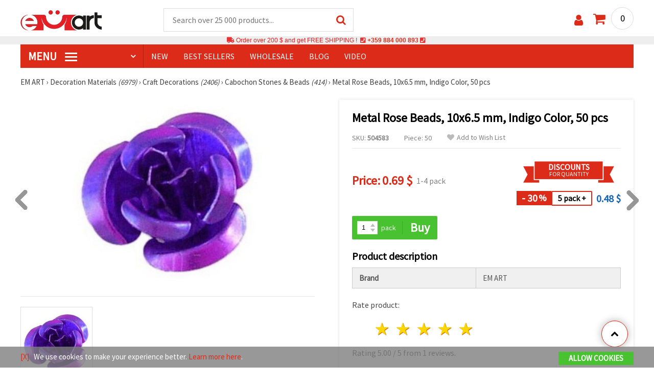

--- FILE ---
content_type: text/html; charset=UTF-8
request_url: https://www.emart.us.com/p/indigo-rose-decoration-for-gluing-10-x-65-mm-metal-50pieces-504583
body_size: 44509
content:
<!DOCTYPE html>
<html translate="no" class="overflow-x-hidden" lang="en-US" xml:lang="en-US" xmlns="http://www.w3.org/1999/xhtml">
<head>
<!-- Google Tag Manager -->
<script>(function(w,d,s,l,i){w[l]=w[l]||[];w[l].push({'gtm.start':
new Date().getTime(),event:'gtm.js'});var f=d.getElementsByTagName(s)[0],
j=d.createElement(s),dl=l!='dataLayer'?'&l='+l:'';j.async=true;j.src=
'https://www.googletagmanager.com/gtm.js?id='+i+dl;f.parentNode.insertBefore(j,f);
})(window,document,'script','dataLayer','GTM-TGWPGD2');</script>
<!-- End Google Tag Manager -->

<meta name="google" content="notranslate">
<link rel="preconnect" href="https://images.emart.eu/" crossorigin>
<link rel="preconnect" href="https://styles.emart.eu/" crossorigin>
<link rel="preconnect" href="https://scripts.emart.eu/" crossorigin>
<link rel="preconnect" href="https://fonts.googleapis.com/" crossorigin>
<link rel="preconnect" href="https://use.fontawesome.com/" crossorigin>
<link rel="preconnect" href="https://cdnjs.cloudflare.com/" crossorigin>
<link rel="dns-prefetch" href="https://images.emart.eu/">
<link rel="dns-prefetch" href="https://styles.emart.eu/">
<link rel="dns-prefetch" href="https://scripts.emart.eu/">
<link rel="dns-prefetch" href="https://fonts.googleapis.com/">
<link rel="dns-prefetch" href="https://use.fontawesome.com/">
<link rel="dns-prefetch" href="https://cdnjs.cloudflare.com/">
<title>Metal Rose Beads, 10x6.5 mm, Indigo Color, 50 pcs | emart.us.com</title>
<meta name="description" content="Metal Rose Beads, 10x6.5 mm, Indigo Color, 50 pcs - emart.us.com" />
<meta property="og:locale" content="en-US" />
                    <meta property="og:type" content="product" />
                    <meta property="og:title" content="Metal Rose Beads, 10x6.5 mm, Indigo Color, 50 pcs | emart.us.com" />
                    <meta property="og:description" content="Metal Rose Beads, 10x6.5 mm, Indigo Color, 50 pcs - emart.us.com" />
                    <meta property="og:url" content="https://www.emart.us.com/p/indigo-rose-decoration-for-gluing-10-x-65-mm-metal-50pieces-504583" />
                    <meta property="og:image" content="https://images.emart.eu/pic/big/504583.jpg" />
                    <meta property="og:site_name" content="EM ART Hobby Art Materials Beads Gemstones" />
                    <meta property="og:price:amount" content="0.69" />
                    <meta property="og:price:currency" content="USD" />
                    <meta property="product:retailer_item_id" content="504583" />
<meta http-equiv="content-type" content="text/html; charset=UTF-8" />
<meta name="viewport" content="width=device-width, initial-scale=1.0" />
<meta name="robots" content="INDEX , FOLLOW" />
<link rel="canonical" href="https://www.emart.us.com/p/indigo-rose-decoration-for-gluing-10-x-65-mm-metal-50pieces-504583" />
<link rel="icon" type="image/png" href='/favicon.ico' />
<link rel="apple-touch-icon" href="/favicon.ico"><link rel="alternate" hreflang='en-US' href="https://www.emart.us.com/p/indigo-rose-decoration-for-gluing-10-x-65-mm-metal-50pieces-504583" />
<link rel="alternate" hreflang="bg-BG" href="https://www.emart.bg/p/roza-metalna-10x65-mm-indigo-50-broja-504583" />
<link rel="alternate" hreflang="en" href="https://www.emart.eu/p/indigo-rose-decoration-for-gluing-10-x-65-mm-metal-50pieces-504583" />
<link rel="alternate" hreflang="el-GR" href="https://www.emart.gr/p/metalliko-triadafyllo-10x65-mm-indigo-50-temahia-504583" />
<link rel="alternate" hreflang="ro-RO" href="https://www.emart.ro/p/trandafir-metalic-10x65-mm-indigo-50-bucaci-504583" />
<link rel="alternate" hreflang="de-AT" href="https://www.emart.at/p/metall-rosenperlen-10-x-65-mm-farbe-indigo-50-stueck-504583" />
<link rel="alternate" hreflang="de-DE" href="https://www.emart.com.de/p/metall-rosenperlen-10-x-65-mm-farbe-indigo-50-stueck-504583" />
<link rel="alternate" hreflang="cs-CZ" href="https://www.em-art.cz/p/kovove-koralky-ruzicky-10x65-mm-indigova-barva-50-ks-504583" />
<link rel="alternate" hreflang="es-ES" href="https://www.emart.es/p/abalorios-con-forma-de-rosa-de-metal-para-bisuteria-y-manualidades-10-x-65-mm-color-indigo-50-uds-504583" />
<link rel="alternate" hreflang="hr-HR" href="https://www.emart.hr/p/metalne-perle-u-obliku-ruze-10x65-mm-indigo-boja-50-kom-504583" />
<link rel="alternate" hreflang="hu-HU" href="https://www.emarthobby.hu/p/fem-rozsa-gyongyok-10x65-mm-indigokek-50-db-504583" />
<link rel="alternate" hreflang="it-IT" href="https://www.em-art.it/p/perline-in-metallo-a-forma-di-rosa-10x65-mm-colore-indaco-50-pz-504583" />
<link rel="alternate" hreflang="pl-PL" href="https://www.e-mart.pl/p/koraliki-metalowe-roza-10-x-65-mm-kolor-indygo-50-szt-504583" />
<link rel="alternate" hreflang="sl-SI" href="https://www.emart.si/p/kovinske-perle-vrtnica-za-izdelavo-nakita-10x65-mm-indigo-50-kosov-504583" />
<link rel="alternate" hreflang="sk-SK" href="https://www.emart.sk/p/kovove-koraliky-v-tvare-ruze-10x65-mm-indigove-50-ks-504583" />
<link rel="alternate" hreflang="el-CY" href="https://www.emart.cy/p/metalliko-triadafyllo-10x65-mm-indigo-50-temahia-504583" />
<link rel="alternate" hreflang="ro-MD" href="https://www.emart.md/p/trandafir-metalic-10x65-mm-indigo-50-bucaci-504583" />
<link rel="alternate" hreflang="en-GB" href="https://www.emart.uk.com/p/indigo-rose-decoration-for-gluing-10-x-65-mm-metal-50pieces-504583" />
<link rel="alternate" hreflang="en-CA" href="https://www.emart.co.com/p/indigo-rose-decoration-for-gluing-10-x-65-mm-metal-50pieces-504583" />
<link href="https://fonts.googleapis.com/css?family=Source+Sans+Pro" rel="stylesheet">
<link rel="stylesheet" href="https://styles.emart.eu/menu.css" />
<link rel="stylesheet" href="https://styles.emart.eu/obsht.css" />
<link rel="stylesheet" href="https://styles.emart.eu/stokipodr.css" />
<link rel="stylesheet" href="https://styles.emart.eu/stokimreja.css" />
<link rel="stylesheet" href="https://styles.emart.eu/swiper.min.css" />
<link rel="stylesheet" href="https://styles.emart.eu/pop.css" />
<link rel="stylesheet" href="https://styles.emart.eu/obsht1.css" />
<link rel="stylesheet" href= "https://use.fontawesome.com/releases/v5.0.7/css/all.css
">
<link rel="stylesheet" href="https://cdnjs.cloudflare.com/ajax/libs/font-awesome/4.7.0/css/font-awesome.min.css">
<script src="https://scripts.emart.eu/us.js" defer></script>
<script src="https://scripts.emart.eu/myn.js" defer></script>
<script src="https://scripts.emart.eu/swiper.min.js"></script>
<script src="https://scripts.emart.eu/lazyLoad.js"></script>
<script>var putikal = 'https://www.emart.us.com/';</script>
<link rel='stylesheet' href='https://www.emart.us.com/_output_42dc8833dd74856043fc3adcefd2ac45.css'>
</head>
<body class="max-w-screen" onload="fikipod(); tpmenu(); mushmorok();">
<!-- Google Tag Manager (noscript) -->
<noscript><iframe src="https://www.googletagmanager.com/ns.html?id=GTM-TGWPGD2"
height="0" width="0" style="display:none;visibility:hidden"></iframe></noscript>
<!-- End Google Tag Manager (noscript) -->
<div class="sticky top-0 z-[9999999] bg-white w-full">
<header class="header1" id="BotUp">
<div class="bolo">
<div id="malkalupa" class="responsive-search">
<div class="popupfoot">
<a class="close" onclick="document.getElementById('malkalupa').style.display='none';"><i class="fa fa-times"></i></a>
</div>
<form class="search-form" onSubmit="return false">
<div class="search-wrap clearfloat">
<input type="text" id="searchf2" class="search-input" autocomplete="off" placeholder="Search over 25 000 products..." onkeyup="tresnate('https://www.emart.us.com/tres/tres.php','koko','searchf2','trrss1',event);" />
<span class="search-bar"></span>
<a id="trrss1" onclick="tarsi('searchf2');" class="search-submit"><i class="fa fa-search"></i></a>
<div class="fluid-menu fluid-menu-products">
<div id="koko">
</div>
</div>
</div>
</form>
</div>
</div>
<div class="wrapper clearfloat">
<div class="responsive-menu-btn" id="showLeftPush" onclick="respvij();"><span class="icon-navicon"></span></div>
<div class="komp-menu-btn skrit" id="mmmenu"></div>
<div class="logo">
<a href="https://www.emart.us.com/">
<strong>emart.us.com</strong>
<img width=160 height=40 src="https://images.emart.eu/cite/logo.png" alt="emart.us.com" />
</a>
</div>
<script type="application/ld+json">
{
    "@context": "http://schema.org",
    "@type": "WebSite",
    "url": "https://www.emart.us.com",
    "name": "emart.us.com",
    "description": "✔️Hobby and Art Materials ✔️Beads✔️Jewelry Parts✔️25,000 items ⭐EMART.us.com⭐ ✈ Free shipping over 200 USD",
    "image": "https://images.emart.eu/cite/logo.png",
    "inLanguage": "en-US",
    "copyrightYear": "2004",
    "sameAs": [
        "https://www.youtube.com/@emarteu8197"
    ],
    "potentialAction": {
        "@type": "SearchAction",
        "target": "https://www.emart.us.com/search-{query}"
    },
    "author": {
        "@context": "https://schema.org",
        "@type": [
            "Organization",
            "Place",
            "OnlineStore",
            "LocalBusiness"
        ],
        "name": "EM ART",
        "description": "✔️Hobby and Art Materials ✔️Beads✔️Jewelry Parts✔️25,000 items ⭐EMART.us.com⭐ ✈ Free shipping over 200 USD",
        "logo": "https://images.emart.eu/cite/logo.png",
        "image": "https://images.emart.eu/cite/logo.png",
        "url": "https://www.emart.us.com",
        "sameAs": [
            "https://www.youtube.com/@emarteu8197"
        ],
        "legalName": "MARTBG LTD",
        "alternateName": "МАРТБГ ЕООД",
        "foundingDate": "2004-08-01",
        "vatId": "BG200172226",
        "taxId": "200172226",
        "telephone": "+359884000893",
        "email": "info@emart.company",
        "numberOfEmployees": {
            "@type": "QuantitativeValue",
            "minValue": "50",
            "maxValue": "100"
        },
        "address": {
            "@type": "PostalAddress",
            "streetAddress": "Slaveikov,  Iliia Zurkov 5 str.",
            "addressLocality": "Burgas",
            "postalCode": "8000",
            "addressRegion": "Burgas",
            "addressCountry": "BG"
        },
        "contactPoint": {
            "@type": "ContactPoint",
            "telephone": "+359884000893",
            "email": "info@emart.company"
        },
        "geo": {
            "@type": "GeoCoordinates",
            "latitude": "42.5228213",
            "longitude": "27.4369574"
        },
        "hasMerchantReturnPolicy": {
            "@type": "MerchantReturnPolicy",
            "merchantReturnLink": "https://www.emart.us.com/information/orders-and-shipping"
        },
        "aggregateRating": {
            "@type": "AggregateRating",
            "ratingValue": "4.6",
            "bestRating": "5",
            "worstRating": "1",
            "ratingCount": 2500,
            "reviewCount": 2100
        }
    },
    "publisher": {
        "@context": "https://schema.org",
        "@type": [
            "Organization",
            "Place",
            "OnlineStore",
            "LocalBusiness"
        ],
        "name": "EM ART",
        "description": "✔️Hobby and Art Materials ✔️Beads✔️Jewelry Parts✔️25,000 items ⭐EMART.us.com⭐ ✈ Free shipping over 200 USD",
        "logo": "https://images.emart.eu/cite/logo.png",
        "image": "https://images.emart.eu/cite/logo.png",
        "url": "https://www.emart.us.com",
        "sameAs": [
            "https://www.youtube.com/@emarteu8197"
        ],
        "legalName": "MARTBG LTD",
        "alternateName": "МАРТБГ ЕООД",
        "foundingDate": "2004-08-01",
        "vatId": "BG200172226",
        "taxId": "200172226",
        "telephone": "+359884000893",
        "email": "info@emart.company",
        "numberOfEmployees": {
            "@type": "QuantitativeValue",
            "minValue": "50",
            "maxValue": "100"
        },
        "address": {
            "@type": "PostalAddress",
            "streetAddress": "Slaveikov,  Iliia Zurkov 5 str.",
            "addressLocality": "Burgas",
            "postalCode": "8000",
            "addressRegion": "Burgas",
            "addressCountry": "BG"
        },
        "contactPoint": {
            "@type": "ContactPoint",
            "telephone": "+359884000893",
            "email": "info@emart.company"
        },
        "geo": {
            "@type": "GeoCoordinates",
            "latitude": "42.5228213",
            "longitude": "27.4369574"
        },
        "hasMerchantReturnPolicy": {
            "@type": "MerchantReturnPolicy",
            "merchantReturnLink": "https://www.emart.us.com/information/orders-and-shipping"
        },
        "aggregateRating": {
            "@type": "AggregateRating",
            "ratingValue": "4.6",
            "bestRating": "5",
            "worstRating": "1",
            "ratingCount": 2500,
            "reviewCount": 2100
        }
    },
    "copyrightHolder": {
        "@context": "https://schema.org",
        "@type": [
            "Organization",
            "Place",
            "OnlineStore",
            "LocalBusiness"
        ],
        "name": "EM ART",
        "description": "✔️Hobby and Art Materials ✔️Beads✔️Jewelry Parts✔️25,000 items ⭐EMART.us.com⭐ ✈ Free shipping over 200 USD",
        "logo": "https://images.emart.eu/cite/logo.png",
        "image": "https://images.emart.eu/cite/logo.png",
        "url": "https://www.emart.us.com",
        "sameAs": [
            "https://www.youtube.com/@emarteu8197"
        ],
        "legalName": "MARTBG LTD",
        "alternateName": "МАРТБГ ЕООД",
        "foundingDate": "2004-08-01",
        "vatId": "BG200172226",
        "taxId": "200172226",
        "telephone": "+359884000893",
        "email": "info@emart.company",
        "numberOfEmployees": {
            "@type": "QuantitativeValue",
            "minValue": "50",
            "maxValue": "100"
        },
        "address": {
            "@type": "PostalAddress",
            "streetAddress": "Slaveikov,  Iliia Zurkov 5 str.",
            "addressLocality": "Burgas",
            "postalCode": "8000",
            "addressRegion": "Burgas",
            "addressCountry": "BG"
        },
        "contactPoint": {
            "@type": "ContactPoint",
            "telephone": "+359884000893",
            "email": "info@emart.company"
        },
        "geo": {
            "@type": "GeoCoordinates",
            "latitude": "42.5228213",
            "longitude": "27.4369574"
        },
        "hasMerchantReturnPolicy": {
            "@type": "MerchantReturnPolicy",
            "merchantReturnLink": "https://www.emart.us.com/information/orders-and-shipping"
        },
        "aggregateRating": {
            "@type": "AggregateRating",
            "ratingValue": "4.6",
            "bestRating": "5",
            "worstRating": "1",
            "ratingCount": 2500,
            "reviewCount": 2100
        }
    }
}
</script>
<div>
<link href="https://www.emart.us.com/"/>
<form action="https://www.emart.us.com/search" method="get" class="search-form" onSubmit="return false">
<div class="search-wrap clearfloat">
<input type="text" name="query" id="searchf1" autocomplete="off" class="search-input" placeholder="Search over 25 000 products..." onkeyup="tresnate('https://www.emart.us.com/tres/tres.php','koku','searchf1','trrss2',event);" />
<span class="search-bar"></span>
<a id="trrss2" onclick="tarsi('searchf1');" class="search-submit"><i class="fa fa-search"></i></a>
<div class="fluid-menu fluid-menu-products">
<div id="koku" class="skrit">
</div>
</div>
</div>
</form>
</div>
<div class="header-right clearfloat">
<div class="search-icon" onclick="document.getElementById('malkalupa').style.display='block';"><i class="fa fa-search"></i></div>
<div class="login">
<a href="https://www.emart.us.com/signin" title="Sign in"><i class="fa fa-user"></i></a>
</div>
<div class="cart">
<a><span id="vkosha">0</span></a>
</div>
</div>
</div>
</header>
</div>
<p class="bannerText2"><i class="fas fa-truck"></i> Order over&nbsp;200 $&nbsp;and get FREE SHIPPING ! &nbsp;<i class="fas fa-phone-square"></i>&nbsp;<a class="tel" href="tel:+359 884 000 893">+359 884 000 893</a>&nbsp;<i class="fas fa-phone-square"></i>&nbsp;<a class="tel" href="tel:"></a><br><span style="font-size: 14px;color: black;font-weight: bold;"></span> </p>
<div class="wrapper clearfloat">
<div class="menu-wrap">
<nav id="kmpmenu" class="menu clearfloat">
<ul>
<li><a id="kategorii-buton" href="https://www.emart.us.com/categories-products">MENU <span class="menu-icon"></span></a>
<div id="glavnomenu" class="category-menu">
<ul>
<li><a href="https://www.emart.us.com/beads" onmouseover="vismenu('1');"><img src="https://images.emart.eu/menutam/49.png" alt="Beads" width="20rem" />&nbsp;&nbsp;Beads <em>(11914)</em></a>
<div id="podmenu1" class="right-submenu">
<div class="cat-name"><a href="https://www.emart.us.com/beads">Beads <em>(11914)</em></a></div>
<div class="cat-lists clearfloat">
<div class="sub-one">
<ul>
<li class="sub-one-title" onmouseover="document.getElementById('menusni1').src='https://images.emart.eu/picmenu/plastmasovi_1531123667593.jpg'; document.getElementById('menusni1').alt='Acrylic Beads';"><a href="https://www.emart.us.com/plastic-acrylic-beads" title="Plastic acrylic beads">Acrylic Beads <em>(4545)</em></a></li>
<li onmouseover="document.getElementById('menusni1').src='https://images.emart.eu/picmenu/kopcheta_1530199105345.jpg'; document.getElementById('menusni1').alt='Plastic Buttons for Decoration';"><a href="https://www.emart.us.com/acrylic-buttons">Acrylic Buttons <em>(169)</em></a></li>
<li onmouseover="document.getElementById('menusni1').src='https://images.emart.eu/picmenu/antik_1531123804136.jpg'; document.getElementById('menusni1').alt='Wood Imitation Acrylic Beads';"><a href="https://www.emart.us.com/antique-beads">Antique Beads <em>(324)</em></a></li>
<li onmouseover="document.getElementById('menusni1').src='https://images.emart.eu/picmenu/ccb_1523443246184.jpg'; document.getElementById('menusni1').alt='CCB Beads, Connectors and Pendants';"><a href="https://www.emart.us.com/ccb-plastic-beads">CCB Beads <em>(582)</em></a></li>
<li onmouseover="document.getElementById('menusni1').src='https://images.emart.eu/picmenu/s-pokritie_1530886429185.jpg'; document.getElementById('menusni1').alt='Coated Acrylic Beads';"><a href="https://www.emart.us.com/coated-acrylic-beads">Coated Beads <em>(176)</em></a></li>
<li onmouseover="document.getElementById('menusni1').src='https://images.emart.eu/picmenu/platni_1530540591468.jpg'; document.getElementById('menusni1').alt='Opaque Acrylic Beads';"><a href="https://www.emart.us.com/opaque-acrylic-beads">Opaque Beads <em>(811)</em></a></li>
<li onmouseover="document.getElementById('menusni1').src='https://images.emart.eu/picmenu/sinjo-oko_1523443075123.jpg'; document.getElementById('menusni1').alt='Evil eye plastic beads';"><a href="https://www.emart.us.com/evil-eye-plastic-beads">Evil Eye Beads <em>(30)</em></a></li>
<li onmouseover="document.getElementById('menusni1').src='https://images.emart.eu/picmenu/imitacija-perla_1531123949332.jpg'; document.getElementById('menusni1').alt='Plastic Imitation Pearl Beads';"><a href="https://www.emart.us.com/faux-pearl-beads">Faux Pearl Beads <em>(190)</em></a></li>
<li onmouseover="document.getElementById('menusni1').src='https://images.emart.eu/picmenu/imitacija_1530197409205.jpg'; document.getElementById('menusni1').alt='Gemstone and Crystal Imitation Beads';"><a href="https://www.emart.us.com/imitation-beads">Imitation Beads <em>(113)</em></a></li>
<li onmouseover="document.getElementById('menusni1').src='https://images.emart.eu/picmenu/metalizirani_1531122655768.png'; document.getElementById('menusni1').alt='Metalized Plastic Beads for Jewelry Making';"><a href="https://www.emart.us.com/metalized-imitation-beads">Metal Imitation Beads <em>(345)</em></a></li>
<li onmouseover="document.getElementById('menusni1').src='https://images.emart.eu/picmenu/risuvani_1523443060799.jpg'; document.getElementById('menusni1').alt='Painted Acrylic Beads';"><a href="https://www.emart.us.com/painted-plastic-beads">Painted Beads <em>(221)</em></a></li>
<li onmouseover="document.getElementById('menusni1').src='https://images.emart.eu/picmenu/svyrzvashi_elementi_1582632617523.jpg'; document.getElementById('menusni1').alt='Plastic Connectors & Links';"><a href="https://www.emart.us.com/linking-elements-beads" title="Plastic beads, fasteners">Connectors <em>(120)</em></a></li>
<li onmouseover="document.getElementById('menusni1').src='https://images.emart.eu/picmenu/rezinovi_1523443285782.jpg'; document.getElementById('menusni1').alt='Resin Beads ';"><a href="https://www.emart.us.com/resin-beads" title="Resin Beads">Resin Beads <em>(257)</em></a></li>
<li onmouseover="document.getElementById('menusni1').src='https://images.emart.eu/picmenu/prozrachni_1531124132503.jpg'; document.getElementById('menusni1').alt='Transparent Acrylic Beads and Crystal Imitations';"><a href="https://www.emart.us.com/transparent-acrylic-beads">Transparent Beads <em>(462)</em></a></li>
<li onmouseover="document.getElementById('menusni1').src='https://images.emart.eu/picmenu/dvucvetni_1531122763825.png'; document.getElementById('menusni1').alt='Two Colored Acrylic Beads';"><a href="https://www.emart.us.com/two-colored-beads">Two Colored Beads <em>(416)</em></a></li>
<li onmouseover="document.getElementById('menusni1').src='https://images.emart.eu/picmenu/s-bjala-osnova_1523443265106.jpg'; document.getElementById('menusni1').alt='White Core Acrylic Beads';"><a href="https://www.emart.us.com/white-core-beads">White Core Beads <em>(80)</em></a></li>
<li onmouseover="document.getElementById('menusni1').src='https://images.emart.eu/picmenu/srebrista-nishka_1530545544388.jpg'; document.getElementById('menusni1').alt='Acrylic Beads with Silver Accents';"><a href="https://www.emart.us.com/drawbench-beads">Acrylic Beads with Silver Accents <em>(135)</em></a></li>
</ul>
</div>
<div class="sub-one">
<ul>
<li class="sub-one-title">&nbsp;</li>
<li onmouseover="document.getElementById('menusni1').src='https://images.emart.eu/picmenu/martbg_765150_1724064964897.jpg'; document.getElementById('menusni1').alt='Pendants';"><a href="https://www.emart.us.com/plastic-pendants">Pendants <em>(114)</em></a></li>
</ul>
</div>
<div class="sub-one">
<ul>
<li class="sub-one-title" onmouseover="document.getElementById('menusni1').src='https://images.emart.eu/picmenu/darveni_1530890890606.jpg'; document.getElementById('menusni1').alt='Wooden Beads, Shapes & Pendants';"><a href="https://www.emart.us.com/wooden-beads">Wooden Beads <em>(1655)</em></a></li>
<li onmouseover="document.getElementById('menusni1').src='https://images.emart.eu/picmenu/kokos_1531230778530.jpg'; document.getElementById('menusni1').alt='Natural Coconut Beads';"><a href="https://www.emart.us.com/coconut-beads">Coconut Beads <em>(8)</em></a></li>
<li onmouseover="document.getElementById('menusni1').src='https://images.emart.eu/picmenu/miniatjurki_1531228718882.jpg'; document.getElementById('menusni1').alt='Ethnic Beads Handmade Hand-Painted';"><a href="https://www.emart.us.com/ethnic-beads">Ethnic Beads <em>(6)</em></a></li>
<li onmouseover="document.getElementById('menusni1').src='https://images.emart.eu/picmenu/diskove-shaibi_153122796454.jpg'; document.getElementById('menusni1').alt='Flat Disc and Washer Beads for DIY Projects';"><a href="https://www.emart.us.com/flat-disc-beads">Flat & Disc Beads <em>(109)</em></a></li>
<li onmouseover="document.getElementById('menusni1').src='https://images.emart.eu/picmenu/ofali-cilindri_1531233301856.jpg'; document.getElementById('menusni1').alt='Oval and Cylinder Wooden Beads';"><a href="https://www.emart.us.com/oval-cylinder-beads">Oval & Cylinder Beads <em>(118)</em></a></li>
<li onmouseover="document.getElementById('menusni1').src='https://images.emart.eu/picmenu/risuvani-500x500_1531229985344.jpg'; document.getElementById('menusni1').alt='Painted and Printed Wooden Beads';"><a href="https://www.emart.us.com/painted-wooden-beads">Painted Wooden Beads <em>(18)</em></a></li>
<li onmouseover="document.getElementById('menusni1').src='https://images.emart.eu/picmenu/topcheta_1531234340765.jpg'; document.getElementById('menusni1').alt='Round Wooden Beads';"><a href="https://www.emart.us.com/round-wooden-beads">Round Wooden Beads <em>(310)</em></a></li>
<li onmouseover="document.getElementById('menusni1').src='https://images.emart.eu/picmenu/kopcheta_1531231600386.jpg'; document.getElementById('menusni1').alt='Wooden Buttons';"><a href="https://www.emart.us.com/wooden-buttons">Wooden Buttons <em>(538)</em></a></li>
<li onmouseover="document.getElementById('menusni1').src='https://images.emart.eu/picmenu/kubcheta_153123240688.jpg'; document.getElementById('menusni1').alt='Wooden Cube Beads for Jewelry Making';"><a href="https://www.emart.us.com/wooden-cube-beads">Wooden Cube Beads <em>(57)</em></a></li>
<li onmouseover="document.getElementById('menusni1').src='https://images.emart.eu/picmenu/glavichki_1531234953705.jpg'; document.getElementById('menusni1').alt='Wooden Head Beads and Smiley Face Doll Beads';"><a href="https://www.emart.us.com/wooden-face-beads">Wooden Face Beads <em>(31)</em></a></li>
<li onmouseover="document.getElementById('menusni1').src='https://images.emart.eu/picmenu/figurki_1531235896849.jpg'; document.getElementById('menusni1').alt='Wooden Beads & Shapes';"><a href="https://www.emart.us.com/wood-beads">Wooden Shapes <em>(168)</em></a></li>
<li onmouseover="document.getElementById('menusni1').src='https://images.emart.eu/picmenu/darveni-visulki_1531297667696.jpg'; document.getElementById('menusni1').alt='Wooden Pendants';"><a href="https://www.emart.us.com/wooden-pendants">Wooden Pendants <em>(132)</em></a></li>
<li onmouseover="document.getElementById('menusni1').src='https://images.emart.eu/picmenu/detski-figurki_1531123463547.jpg'; document.getElementById('menusni1').alt='Colorful Wooden Shapes and Beads for Kids';"><a href="https://www.emart.us.com/wooden-shapes-beads">Children’s Wooden Shapes <em>(72)</em></a></li>
<li onmouseover="document.getElementById('menusni1').src='https://images.emart.eu/picmenu/plochki-s-nadpis_1531236546576.jpg'; document.getElementById('menusni1').alt='Wooden Connectors, Tags and Unfinished Labels';"><a href="https://www.emart.us.com/letter-tiles-beads">Wooden Connectors and Tags <em>(88)</em></a></li>
</ul>
</div>
<div class="sub-one">
<ul>
<li class="sub-one-title" onmouseover="document.getElementById('menusni1').src='https://images.emart.eu/picmenu/metalni-manista_1531402519182.jpg'; document.getElementById('menusni1').alt='Metal Beads, Charms & Pendants for Jewellery Making';"><a href="https://www.emart.us.com/metal-beads-elements">Metal Beads, Charms & Pendants <em>(2527)</em></a></li>
<li onmouseover="document.getElementById('menusni1').src='https://images.emart.eu/picmenu/zvancheta-i-kambanki_1531307693417.jpg'; document.getElementById('menusni1').alt='Small Metal Bells for Decoration';"><a href="https://www.emart.us.com/metal-bells-beads">Bells <em>(78)</em></a></li>
<li onmouseover="document.getElementById('menusni1').src='https://images.emart.eu/picmenu/metalni-visulki_1531306502676.jpg'; document.getElementById('menusni1').alt='Metal Pendants for DIY Jewelry';"><a href="https://www.emart.us.com/metal-pendants">Metal Pendants <em>(670)</em></a></li>
<li onmouseover="document.getElementById('menusni1').src='https://images.emart.eu/picmenu/visulki_cvetni_1582632659960.jpg'; document.getElementById('menusni1').alt='Enameled Metal Pendants';"><a href="https://www.emart.us.com/colored-pendants-beads">Colored Pendants <em>(55)</em></a></li>
<li onmouseover="document.getElementById('menusni1').src='https://images.emart.eu/picmenu/visulka-s-kristali_1531306978294.jpg'; document.getElementById('menusni1').alt='Metal Pendants with Crystals';"><a href="https://www.emart.us.com/metal-pendants-crystals">Pendants with Crystals <em>(102)</em></a></li>
<li onmouseover="document.getElementById('menusni1').src='https://images.emart.eu/picmenu/razdeliteli_1531322689149.jpg'; document.getElementById('menusni1').alt='Spacer Beads for Jewellery Making';"><a href="https://www.emart.us.com/spacer-beads">Spacer Beads <em>(28)</em></a></li>
<li onmouseover="document.getElementById('menusni1').src='https://images.emart.eu/picmenu/razdeliteli-s-kristali_1531382926471.jpg'; document.getElementById('menusni1').alt='Metal Spacers with Crystals';"><a href="https://www.emart.us.com/spacer-crystal-beads" title="Spacer Crystal Beads">Spacers with Crystals <em>(143)</em></a></li>
<li onmouseover="document.getElementById('menusni1').src='https://images.emart.eu/picmenu/manista_stomana_1572599722936.jpg'; document.getElementById('menusni1').alt='Steel Beads for Handmade Jewelry';"><a href="https://www.emart.us.com/steel-beads">Steel Beads <em>(127)</em></a></li>
<li onmouseover="document.getElementById('menusni1').src='https://images.emart.eu/picmenu/manista-za-nanizane_1531315312348.png'; document.getElementById('menusni1').alt='Metal Beads for Jewelry Making';"><a href="https://www.emart.us.com/metal-beads-for-jewelry-making">Metal Beads <em>(301)</em></a></li>
<li onmouseover="document.getElementById('menusni1').src='https://images.emart.eu/picmenu/manista-s-halka_1531316026350.jpg'; document.getElementById('menusni1').alt='Metal Beads with Loops for Jewelry Making';"><a href="https://www.emart.us.com/metal-loop-beads">Metal Loop Beads <em>(13)</em></a></li>
<li onmouseover="document.getElementById('menusni1').src='https://images.emart.eu/picmenu/s-kristal-za-nizane_153138391965.jpg'; document.getElementById('menusni1').alt='Metal Beads with Crystals';"><a href="https://www.emart.us.com/metal-beads-crystals" title="Metal Beads with Crystals">Metal Beads with Crystals <em>(55)</em></a></li>
<li onmouseover="document.getElementById('menusni1').src='https://images.emart.eu/picmenu/sv_elementi_cvetni_1582632688823.jpg'; document.getElementById('menusni1').alt='Enameled Metal Connectors and Links';"><a href="https://www.emart.us.com/colored-metal-fasteners">Colored Connectors <em>(234)</em></a></li>
<li onmouseover="document.getElementById('menusni1').src='https://images.emart.eu/picmenu/svarzvashti-elementi_1531392222383.jpg'; document.getElementById('menusni1').alt='Metal Links & Connectors for Jewelry Making';"><a href="https://www.emart.us.com/metal-links-connectors">Metal Links & Connectors <em>(318)</em></a></li>
<li onmouseover="document.getElementById('menusni1').src='https://images.emart.eu/picmenu/svarzvashti-za-obeci-i-gerdani_1531392941648.jpg'; document.getElementById('menusni1').alt='Metal Connectors for Necklaces and Earrings';"><a href="https://www.emart.us.com/metal-connectors">Metal Connectors <em>(58)</em></a></li>
<li onmouseover="document.getElementById('menusni1').src='https://images.emart.eu/picmenu/svarzvashti-s-kristali_1531396153468.jpg'; document.getElementById('menusni1').alt='Metal Connectors & Links with Crystals';"><a href="https://www.emart.us.com/jewelry-connectors-crystals">Connectors with Crystals <em>(267)</em></a></li>
<li onmouseover="document.getElementById('menusni1').src='https://images.emart.eu/picmenu/figurki-za-nanizvane_1531396503683.jpg'; document.getElementById('menusni1').alt='Metal Slider Beads for DIY Jewelry Creators';"><a href="https://www.emart.us.com/metal-shapes-beads">Slider Beads <em>(78)</em></a></li>
</ul>
</div>
<div class="sub-one">
<ul>
<li class="sub-one-title" onmouseover="document.getElementById('menusni1').src='https://images.emart.eu/picmenu/manista-stakleni_1531483968591.jpg'; document.getElementById('menusni1').alt='Glass Beads for Jewelry and Crafts';"><a href="https://www.emart.us.com/glass-beads" title="Faceted Crystals Czech Lampword Murano Crackle Vintage ">Glass Beads <em>(2333)</em></a></li>
<li onmouseover="document.getElementById('menusni1').src='https://images.emart.eu/picmenu/sitni-manista-2-4-mm_1531480929110.jpg'; document.getElementById('menusni1').alt='Glass Seed Beads 2-4 mm';"><a href="https://www.emart.us.com/glass-seed-beads">Glass Seed Beads <em>(1113)</em></a></li>
<li onmouseover="document.getElementById('menusni1').src='https://images.emart.eu/picmenu/kristalni-nanizi_1531405105372.jpg'; document.getElementById('menusni1').alt='Faceted Glass Crystal Beads Strands';"><a href="https://www.emart.us.com/faceted-glass-crystal-strings">Faceted Crystal Strings <em>(319)</em></a></li>
<li onmouseover="document.getElementById('menusni1').src='https://images.emart.eu/picmenu/matirani-i-gumirani_1531405744123.jpg'; document.getElementById('menusni1').alt='Matte and rubberized glass beads and pearls';"><a href="https://www.emart.us.com/frosted-rubber-beads">Frosted & Rubber Beads <em>(29)</em></a></li>
<li onmouseover="document.getElementById('menusni1').src='https://images.emart.eu/picmenu/stakleni-nanizi_1531479213242.jpg'; document.getElementById('menusni1').alt='Glass Beads Strands for DIY jewelry';"><a href="https://www.emart.us.com/glass-beads-strands">Glass Beads Strands <em>(292)</em></a></li>
<li onmouseover="document.getElementById('menusni1').src='https://images.emart.eu/picmenu/chips-staklo_1531482558943.jpg'; document.getElementById('menusni1').alt='Glass Chip Beads Strands for Jewelry Making';"><a href="https://www.emart.us.com/glass-chip-beads">Glass Chip Beads <em>(26)</em></a></li>
<li onmouseover="document.getElementById('menusni1').src='https://images.emart.eu/picmenu/stakleni-kristali_153140470212.jpg'; document.getElementById('menusni1').alt='Glass Crystal Beads for DIY jewelry';"><a href="https://www.emart.us.com/glass-crystal-beads">Glass Crystal Beads <em>(44)</em></a></li>
<li onmouseover="document.getElementById('menusni1').src='https://images.emart.eu/picmenu/nanizi-imitacija-perli_1531481582226.jpg'; document.getElementById('menusni1').alt='Glass Pearl Beads Strands for Jewelry Making';"><a href="https://www.emart.us.com/glass-pearl-beads">Glass Pearl Beads <em>(164)</em></a></li>
<li onmouseover="document.getElementById('menusni1').src='https://images.emart.eu/picmenu/stakleni-visulki_1531404534252.jpg'; document.getElementById('menusni1').alt='Glass Pendants for DIY Projects';"><a href="https://www.emart.us.com/glass-pendants">Glass Pendants <em>(63)</em></a></li>
<li onmouseover="document.getElementById('menusni1').src='https://images.emart.eu/picmenu/stakleni-trabichki_1531480944399.jpg'; document.getElementById('menusni1').alt='Glass Tube Beads for Jewelry Making ';"><a href="https://www.emart.us.com/glass-tube-beads">Glass Tube Beads <em>(53)</em></a></li>
<li onmouseover="document.getElementById('menusni1').src='https://images.emart.eu/picmenu/stakleni-manista_1531406844543.jpg'; document.getElementById('menusni1').alt='Lampwork Glass Beads for DIY jewelry';"><a href="https://www.emart.us.com/lampwork-beads-glass">Lampwork Beads <em>(56)</em></a></li>
<li onmouseover="document.getElementById('menusni1').src='https://images.emart.eu/picmenu/murano-i-koteshko-oko_1531473836606.jpg'; document.getElementById('menusni1').alt='Murano Beads, Millefiori, Cat’s Eye, Blue Eye';"><a href="https://www.emart.us.com/millefiori-murano-evils-eye-glass-beads">Millefiori Murano Evils Eye <em>(53)</em></a></li>
<li onmouseover="document.getElementById('menusni1').src='https://images.emart.eu/picmenu/risuvani-i-napraskani_1531482447656.jpg'; document.getElementById('menusni1').alt='Spray Painted Glass Beads';"><a href="https://www.emart.us.com/spray-painted-glass-beads">Spray Painted Glass Beads <em>(32)</em></a></li>
<li onmouseover="document.getElementById('menusni1').src='https://images.emart.eu/picmenu/dekorativni_1531404715604.jpg'; document.getElementById('menusni1').alt='Glass Microbeads for Decorative Projects';"><a href="https://www.emart.us.com/tiny-glass-beads">Microbeads <em>(89)</em></a></li>
</ul>
</div>
<div class="sub-one">
<ul>
<li class="sub-one-title" onmouseover="document.getElementById('menusni1').src='https://images.emart.eu/picmenu/drugi-manista_1531493478830.jpg'; document.getElementById('menusni1').alt='Decorative Beads and Jewelry Making Supplies';"><a href="https://www.emart.us.com/mixed-beads">Decorative Beads <em>(854)</em></a></li>
<li onmouseover="document.getElementById('menusni1').src='https://images.emart.eu/picmenu/visulki_1715666543218.smola_1715666543218.jpg'; document.getElementById('menusni1').alt='Epoxy Resin Jewelry';"><a href="https://www.emart.us.com/epoxy-resin-jewelry">Epoxy resin jewelry <em>(7)</em></a></li>
<li onmouseover="document.getElementById('menusni1').src='https://images.emart.eu/picmenu/plastmasovi-kaboshoni_1531492487233.jpg'; document.getElementById('menusni1').alt='Acrylic Cabochons';"><a href="https://www.emart.us.com/acrylic-cabochons">Acrylic Cabochons <em>(63)</em></a></li>
<li onmouseover="document.getElementById('menusni1').src='https://images.emart.eu/picmenu/art-manista_1531489397981.jpg'; document.getElementById('menusni1').alt='Art Beads for Pandora-Style Bracelets';"><a href="https://www.emart.us.com/art-beads" title="Art beads">Art Beads <em>(213)</em></a></li>
<li onmouseover="document.getElementById('menusni1').src='https://images.emart.eu/picmenu/manista-s-tekstil_1531490130250.jpg'; document.getElementById('menusni1').alt='Fabric Beads for DIY Projects';"><a href="https://www.emart.us.com/fabric-beads">Fabric Beads <em>(33)</em></a></li>
<li onmouseover="document.getElementById('menusni1').src='https://images.emart.eu/picmenu/manista-ot-estestvena-kozha_1531489786407.jpg'; document.getElementById('menusni1').alt='Natural and Faux Leather Beads';"><a href="https://www.emart.us.com/leather-beads">Leather Beads <em>(7)</em></a></li>
<li onmouseover="document.getElementById('menusni1').src='https://images.emart.eu/picmenu/modelin-fimo_1531489673187.jpg'; document.getElementById('menusni1').alt='Polymer Clay Beads';"><a href="https://www.emart.us.com/polymer-clay-beads">Polymer Clay Beads <em>(226)</em></a></li>
<li onmouseover="document.getElementById('menusni1').src='https://images.emart.eu/picmenu/porcelan_1531492716314.jpg'; document.getElementById('menusni1').alt='Porcelain Beads';"><a href="https://www.emart.us.com/porcelain-beads" title="Porcelain beads">Porcelain Beads <em>(48)</em></a></li>
<li onmouseover="document.getElementById('menusni1').src='https://images.emart.eu/picmenu/manista-shambala_1531490294253.jpg'; document.getElementById('menusni1').alt='Shamballa Beads for Jewelry Making';"><a href="https://www.emart.us.com/shamballa-beads" title="Shamballa Beads">Shamballa Beads <em>(138)</em></a></li>
<li onmouseover="document.getElementById('menusni1').src='https://images.emart.eu/picmenu/siliconovi_manista_15725028266.jpg'; document.getElementById('menusni1').alt='Silicone Beads for DIY Projects';"><a href="https://www.emart.us.com/silicone-beads">Silicone Beads <em>(116)</em></a></li>
<li onmouseover="document.getElementById('menusni1').src='https://images.emart.eu/picmenu/izkustven-velur_1531489480223.jpg'; document.getElementById('menusni1').alt='Suede Beads for Jewelry Making';"><a href="https://www.emart.us.com/suede-beads">Suede Beads <em>(3)</em></a></li>
</ul>
</div>
</div>
<div class="img-holder">
<img width='400' height='400' id="menusni1" src="https://images.emart.eu/picmenu/manista_1531493673903.jpg" alt="Beads for Jewellery Making">
</div>
</div>
</li>
<li><a href="https://www.emart.us.com/gemstones-beads" onmouseover="vismenu('2');" title="Gemstones Beads"><img src="https://images.emart.eu/menutam/47.png" alt="Gemstone Beads" width="20rem" />&nbsp;&nbsp;Gemstone Beads <em>(2540)</em></a>
<div id="podmenu2" class="right-submenu">
<div class="cat-name"><a href="https://www.emart.us.com/gemstones-beads" title="Gemstones Beads">Gemstone Beads <em>(2540)</em></a></div>
<div class="cat-lists clearfloat">
<div class="sub-one">
<ul>
<li class="sub-one-title" onmouseover="document.getElementById('menusni2').src='https://images.emart.eu/picmenu/visulki-ot-estestven-kamak_1531841307129.jpg'; document.getElementById('menusni2').alt='Gemstone Pendants & Charms for Jewelry Making';"><a href="https://www.emart.us.com/gemstone-pendants-charms">Gemstone Pendants & Charms <em>(158)</em></a></li>
<li onmouseover="document.getElementById('menusni2').src='https://images.emart.eu/picmenu/visulki-ahat_1531841329940.jpg'; document.getElementById('menusni2').alt='Natural Gemstone Agate Pendants';"><a href="https://www.emart.us.com/agate-pendants">Agate Pendants <em>(27)</em></a></li>
<li onmouseover="document.getElementById('menusni2').src='https://images.emart.eu/picmenu/visulki-ot-poluskapocenni-kamani_1531841318323.jpg'; document.getElementById('menusni2').alt='Gemstone Pendants for Jewellery Making';"><a href="https://www.emart.us.com/natural-gemstone-pendants">Gemstone Pendants <em>(110)</em></a></li>
<li onmouseover="document.getElementById('menusni2').src='https://images.emart.eu/picmenu/visulki-hematit_1531841346879.jpg'; document.getElementById('menusni2').alt='Hematite Pendants for DIY Jewelry';"><a href="https://www.emart.us.com/hematite-pendants">Hematite Pendants <em>(3)</em></a></li>
<li onmouseover="document.getElementById('menusni2').src='https://images.emart.eu/picmenu/visulki-jaspis_1531841354114.jpg'; document.getElementById('menusni2').alt='Jasper Pendants';"><a href="https://www.emart.us.com/jasper-pendants">Jasper Pendants <em>(15)</em></a></li>
<li onmouseover="document.getElementById('menusni2').src='https://images.emart.eu/picmenu/visulki-tjurkoaz_1531841338603.jpg'; document.getElementById('menusni2').alt='Turquoise Pendants for Jewellery Making';"><a href="https://www.emart.us.com/turquoise-pendants">Turquoise Pendants <em>(3)</em></a></li>
</ul>
</div>
<div class="sub-one">
<ul>
<li class="sub-one-title" onmouseover="document.getElementById('menusni2').src='https://images.emart.eu/picmenu/estestveni-kamani-i-minerali_1531836431226.jpg'; document.getElementById('menusni2').alt='Gemstones, Semi-precious and Natural Stones & Minerals';"><a href="https://www.emart.us.com/gemstones-minerals">Gemstones & Minerals <em>(2293)</em></a></li>
<li onmouseover="document.getElementById('menusni2').src='https://images.emart.eu/picmenu/Ahat_1531827374266.jpg'; document.getElementById('menusni2').alt='Agate Gemstone Beads Strands';"><a href="https://www.emart.us.com/agate-gemstone-beads">Agate <em>(803)</em></a></li>
<li onmouseover="document.getElementById('menusni2').src='https://images.emart.eu/picmenu/amazonit_1531827353760.jpg'; document.getElementById('menusni2').alt='Amazonite Gemstone Beads';"><a href="https://www.emart.us.com/amazonite-gemstone-beads">Amazonite <em>(19)</em></a></li>
<li onmouseover="document.getElementById('menusni2').src='https://images.emart.eu/picmenu/ametist_1531827363209.jpg'; document.getElementById('menusni2').alt='Amethyst natural and semi-precious stones';"><a href="https://www.emart.us.com/amethyst-gemstone-beads">Amethyst <em>(18)</em></a></li>
<li onmouseover="document.getElementById('menusni2').src='https://images.emart.eu/picmenu/akvamarin_1531827341200.jpg'; document.getElementById('menusni2').alt='Aquamarine natural and semi-precious stones';"><a href="https://www.emart.us.com/aquamarine-gemstone-beads">Aquamarine <em>(12)</em></a></li>
<li onmouseover="document.getElementById('menusni2').src='https://images.emart.eu/picmenu/avantjurin_15318272642.jpg'; document.getElementById('menusni2').alt='Aventurine - the luck stone at a Top price';"><a href="https://www.emart.us.com/aventurine-gemstone-beads">Aventurine <em>(14)</em></a></li>
<li onmouseover="document.getElementById('menusni2').src='https://images.emart.eu/picmenu/cheren-kamak_1531827850169.jpg'; document.getElementById('menusni2').alt='Black Gemstone Beads';"><a href="https://www.emart.us.com/black-gemstone-beads">Black Gemstone <em>(1)</em></a></li>
<li onmouseover="document.getElementById('menusni2').src='https://images.emart.eu/picmenu/Karneol_1531827421433.jpg'; document.getElementById('menusni2').alt='Carnelian Gemstones for Jewelry Making';"><a href="https://www.emart.us.com/carnelian-gemstone-beads">Carnelian <em>(8)</em></a></li>
<li onmouseover="document.getElementById('menusni2').src='https://images.emart.eu/picmenu/hrizokola_1531827819466.jpg'; document.getElementById('menusni2').alt='Chrysocolla natural and semi-precious stones';"><a href="https://www.emart.us.com/chrysocolla-gemstone-beads">Chrysocolla <em>(1)</em></a></li>
<li onmouseover="document.getElementById('menusni2').src='https://images.emart.eu/picmenu/Citrin_1531827832297.jpg'; document.getElementById('menusni2').alt='Citrine Beads';"><a href="https://www.emart.us.com/citrine-gemstone-beads">Citrine <em>(8)</em></a></li>
<li onmouseover="document.getElementById('menusni2').src='https://images.emart.eu/picmenu/Koral_1531827452866.jpg'; document.getElementById('menusni2').alt='Coral Gemstone Beads for DIY Jewelry';"><a href="https://www.emart.us.com/coral-gemstone-beads">Coral <em>(9)</em></a></li>
<li onmouseover="document.getElementById('menusni2').src='https://images.emart.eu/picmenu/vulkanichen-lava_158813928142.jpg'; document.getElementById('menusni2').alt='Natural Lava Stone Beads';"><a href="https://www.emart.us.com/volcanic-lava">Lava Beads <em>(61)</em></a></li>
<li onmouseover="document.getElementById('menusni2').src='https://images.emart.eu/picmenu/Fluorit_1531827742775.jpg'; document.getElementById('menusni2').alt='Fluorite Gemstone Beads';"><a href="https://www.emart.us.com/fluorite-gemstone-beads">Fluorite <em>(9)</em></a></li>
<li onmouseover="document.getElementById('menusni2').src='https://images.emart.eu/picmenu/fosili_1531827764421.jpg'; document.getElementById('menusni2').alt='Natural Fossil Semi-Precious Stone Beads';"><a href="https://www.emart.us.com/fossils-gemstone-beads">Fossils <em>(19)</em></a></li>
<li onmouseover="document.getElementById('menusni2').src='https://images.emart.eu/picmenu/Granat_1531827390692.jpg'; document.getElementById('menusni2').alt='Garnet gemstones';"><a href="https://www.emart.us.com/garnet-gemstone-beads">Garnet <em>(7)</em></a></li>
<li onmouseover="document.getElementById('menusni2').src='https://images.emart.eu/picmenu/chips-malki_1531827237322.jpg'; document.getElementById('menusni2').alt='Natural Gemstone Chip Beads Small Sizes';"><a href="https://www.emart.us.com/gemstone-chip-beads">Gemstone Chip Beads <em>(100)</em></a></li>
<li onmouseover="document.getElementById('menusni2').src='https://images.emart.eu/picmenu/chips-golemi_1531827249602.jpg'; document.getElementById('menusni2').alt='Natural Gemstone Chip Beads Larger Sizes';"><a href="https://www.emart.us.com/gemstone-chips">Gemstone Chips <em>(53)</em></a></li>
</ul>
</div>
<div class="sub-one">
<ul>
<li class="sub-one-title">&nbsp;</li>
<li onmouseover="document.getElementById('menusni2').src='https://images.emart.eu/picmenu/estestven-kamak-suveniri_1531827917454.jpg'; document.getElementById('menusni2').alt='Souvenirs Made of Gemstone';"><a href="https://www.emart.us.com/gemstone-souvenirs">Gemstone Souvenirs <em>(30)</em></a></li>
<li onmouseover="document.getElementById('menusni2').src='https://images.emart.eu/picmenu/slanchev-kamak_1531827640393.jpg'; document.getElementById('menusni2').alt='Sunstone - Semi-Precious Stone Beads';"><a href="https://www.emart.us.com/goldstone-gemstone-beads">Sunstone <em>(34)</em></a></li>
<li onmouseover="document.getElementById('menusni2').src='https://images.emart.eu/picmenu/Hematit_1531827804584.jpg'; document.getElementById('menusni2').alt='Hematite Gemstone Beads';"><a href="https://www.emart.us.com/hematite-gemstone-beads">Hematite <em>(254)</em></a></li>
<li onmouseover="document.getElementById('menusni2').src='https://images.emart.eu/picmenu/Haulit_153182777875.jpg'; document.getElementById('menusni2').alt='Howlite Gemstone Beads for Jewelry Making';"><a href="https://www.emart.us.com/howlite-gemstone-beads">Howlite <em>(36)</em></a></li>
<li onmouseover="document.getElementById('menusni2').src='https://images.emart.eu/picmenu/zhadeit_1531827408649.jpg'; document.getElementById('menusni2').alt='Jadeite natural and semi-precious stones';"><a href="https://www.emart.us.com/jade-gemstone-beads">Jade <em>(71)</em></a></li>
<li onmouseover="document.getElementById('menusni2').src='https://images.emart.eu/picmenu/jaspis_1531827867666.jpg'; document.getElementById('menusni2').alt='Jasper Gemstone Beads for Jewelry & DIY Crafts';"><a href="https://www.emart.us.com/jasper-crystal-gemstone-beads">Jasper Crystal <em>(71)</em></a></li>
<li onmouseover="document.getElementById('menusni2').src='https://images.emart.eu/picmenu/labradorit_1531827468386.jpg'; document.getElementById('menusni2').alt='Labradorite Gemstone Beads';"><a href="https://www.emart.us.com/labradorite-gemstone-beads">Labradorite <em>(9)</em></a></li>
<li onmouseover="document.getElementById('menusni2').src='https://images.emart.eu/picmenu/lazurit-lapis_153182748024.jpg'; document.getElementById('menusni2').alt='Lapis Lazuli Beads for DIY Jewelry';"><a href="https://www.emart.us.com/lazurit-lapis-gemstone-beads">Lapis Lazuli <em>(11)</em></a></li>
<li onmouseover="document.getElementById('menusni2').src='https://images.emart.eu/picmenu/Malahit_153182750366.jpg'; document.getElementById('menusni2').alt='Malachite: Natural Semi-Precious Stones';"><a href="https://www.emart.us.com/malachite-gemstone-beads">Malachite <em>(8)</em></a></li>
<li onmouseover="document.getElementById('menusni2').src='https://images.emart.eu/picmenu/asorte-smeseni_1531827897950.jpg'; document.getElementById('menusni2').alt='Mixed Gemstones Beads, Assorted Shapes and Colors';"><a href="https://www.emart.us.com/assorted-gemstone-bead-strands">Assorted Gemstone Strands <em>(31)</em></a></li>
<li onmouseover="document.getElementById('menusni2').src='https://images.emart.eu/picmenu/Mokait_15318275195.jpg'; document.getElementById('menusni2').alt='Mookaite Jasper: Gemstone Beads for Jewelry Making';"><a href="https://www.emart.us.com/mookaite-gemstone-beads">Mookaite <em>(4)</em></a></li>
<li onmouseover="document.getElementById('menusni2').src='https://images.emart.eu/picmenu/lunen-kamak-opal_1531827492245.jpg'; document.getElementById('menusni2').alt='Moonstone & Opal Gemstone Beads';"><a href="https://www.emart.us.com/moonstone-opal-gemstone-beads">Moonstone & Opal <em>(23)</em></a></li>
<li onmouseover="document.getElementById('menusni2').src='https://images.emart.eu/picmenu/Nefrit_1531827533825.jpg'; document.getElementById('menusni2').alt='Nephrite Jade Gemstone';"><a href="https://www.emart.us.com/nephrite-jade-gemstone-beads">Nephrite Jade <em>(5)</em></a></li>
<li onmouseover="document.getElementById('menusni2').src='https://images.emart.eu/picmenu/obsidian_1531827550183.jpg'; document.getElementById('menusni2').alt='Obsidian Gemstone Beads for Jewelry Making';"><a href="https://www.emart.us.com/obsidian-gemstone-beads">Obsidian <em>(36)</em></a></li>
<li onmouseover="document.getElementById('menusni2').src='https://images.emart.eu/picmenu/Oniks_1531827565140.jpg'; document.getElementById('menusni2').alt='Onyx Beads: Natural Semi-Precious Stone for DIY Jewelry';"><a href="https://www.emart.us.com/onyx-gemstone-beads">Onyx <em>(29)</em></a></li>
<li onmouseover="document.getElementById('menusni2').src='https://images.emart.eu/picmenu/kvarc_1531827433432.jpg'; document.getElementById('menusni2').alt='Natural Quartz Beads';"><a href="https://www.emart.us.com/quartz-naturalstones">Quartz <em>(108)</em></a></li>
</ul>
</div>
<div class="sub-one">
<ul>
<li class="sub-one-title">&nbsp;</li>
<li onmouseover="document.getElementById('menusni2').src='https://images.emart.eu/picmenu/planinski-kristal_1531827597314.jpg'; document.getElementById('menusni2').alt='Mountain Crystal Beads - Pure Clear Quartz for Jewelry Making';"><a href="https://www.emart.us.com/quartz-crystal-gemstone-beads">Quartz Crystal <em>(10)</em></a></li>
<li onmouseover="document.getElementById('menusni2').src='https://images.emart.eu/picmenu/regalit_1531827610339.jpg'; document.getElementById('menusni2').alt='Regalite Semi-Precious Stone Beads';"><a href="https://www.emart.us.com/regalite-gemstone-beads">Regalite <em>(8)</em></a></li>
<li onmouseover="document.getElementById('menusni2').src='https://images.emart.eu/picmenu/rodonit_1531827623165.jpg'; document.getElementById('menusni2').alt='Rhodonite Gemstone Beads';"><a href="https://www.emart.us.com/rhodonite-gemstone-beads">Rhodonite <em>(9)</em></a></li>
<li onmouseover="document.getElementById('menusni2').src='https://images.emart.eu/picmenu/sodalit_1531827661442.jpg'; document.getElementById('menusni2').alt='Sodalite Beads: Semi-Precious Gemstones for DIY Jewelry';"><a href="https://www.emart.us.com/sodalite-gemstone-beads">Sodalite <em>(7)</em></a></li>
<li onmouseover="document.getElementById('menusni2').src='https://images.emart.eu/picmenu/tigrovo-oko_1531827674115.jpg'; document.getElementById('menusni2').alt='Tiger’s Eye Natural Stone Beads for DIY Jewelry';"><a href="https://www.emart.us.com/tigers-eye-gemstone-beads">Tiger’s Eye <em>(36)</em></a></li>
<li onmouseover="document.getElementById('menusni2').src='https://images.emart.eu/picmenu/turmalin_1531827689687.jpg'; document.getElementById('menusni2').alt='Tourmaline Natural Stone Beads';"><a href="https://www.emart.us.com/tourmaline-gemstone-beads">Tourmaline <em>(19)</em></a></li>
<li onmouseover="document.getElementById('menusni2').src='https://images.emart.eu/picmenu/tyurkoaz_1531827704611.jpg'; document.getElementById('menusni2').alt='Natural and Synthetic Turquoise Beads for DIY Jewelry';"><a href="https://www.emart.us.com/turquoise-gemstone-beads">Turquoise <em>(201)</em></a></li>
<li onmouseover="document.getElementById('menusni2').src='https://images.emart.eu/picmenu/Unakit_153182772556.jpg'; document.getElementById('menusni2').alt='Natural Unakite Stone Beads for Jewelry Making';"><a href="https://www.emart.us.com/unakite-gemstone-beads">Unakite <em>(7)</em></a></li>
<li onmouseover="document.getElementById('menusni2').src='https://images.emart.eu/picmenu/Drugi_Estestven_kamyk_153182788277.jpg'; document.getElementById('menusni2').alt='Rare & Lesser-Known Gemstone Beads for Jewelry Making';"><a href="https://www.emart.us.com/mixed-gemstone-beads">Rare Gemstone Beads <em>(107)</em></a></li>
<li onmouseover="document.getElementById('menusni2').src='https://images.emart.eu/picmenu/orlovo-oko_153182757728.jpg'; document.getElementById('menusni2').alt='Eagle Eye Natural Stones Beads';"><a href="https://www.emart.us.com/eagle-eye-semi-precious-stones">Eagle Eye <em>(0)</em></a></li>
</ul>
</div>
<div class="sub-one">
<ul>
<li class="sub-one-title" onmouseover="document.getElementById('menusni2').src='https://images.emart.eu/picmenu/estestveni-perli-i-sedef_1531835863479.jpg'; document.getElementById('menusni2').alt='Natural Pearls & Mother of Pearl';"><a href="https://www.emart.us.com/natural-pearls-mother-of-pearl">Natural Pearls & Mother of Pearl <em>(89)</em></a></li>
<li onmouseover="document.getElementById('menusni2').src='https://images.emart.eu/picmenu/nanizi-sedef_1531835922719.jpg'; document.getElementById('menusni2').alt='Mother of Pearl Bead Strands';"><a href="https://www.emart.us.com/mother-of-pearl-beads">Mother of Pearl Beads <em>(16)</em></a></li>
<li onmouseover="document.getElementById('menusni2').src='https://images.emart.eu/picmenu/estestvena-perli_1531835897356.jpg'; document.getElementById('menusni2').alt='Natural Pearl Beads for Jewellery Making';"><a href="https://www.emart.us.com/natural-pearl-beads">Natural Pearl Beads <em>(41)</em></a></li>
<li onmouseover="document.getElementById('menusni2').src='https://images.emart.eu/picmenu/visulki-sedef_1531835886287.jpg'; document.getElementById('menusni2').alt='Natural Mother-of-Pearl Pendants';"><a href="https://www.emart.us.com/natural-shell-pendants">Shell Pendants <em>(16)</em></a></li>
<li onmouseover="document.getElementById('menusni2').src='https://images.emart.eu/picmenu/midi-i-sedef_1531835909888.jpg'; document.getElementById('menusni2').alt='Shells & Nacre Beads';"><a href="https://www.emart.us.com/shells-nacre-beads">Shells & Nacre Beads <em>(16)</em></a></li>
</ul>
</div>
</div>
<div class="img-holder">
<img width='400' height='400' id="menusni2" src="https://images.emart.eu/picmenu/estestveni-kamani_1531841879101.jpg" alt="Natural Stones, Semi-Precious Beads, and Pearls">
</div>
</div>
</li>
<li><a href="https://www.emart.us.com/hobby-craft-supplies" onmouseover="vismenu('3');"><img src="https://images.emart.eu/menutam/50.png" alt="Craft Supplies" width="20rem" />&nbsp;&nbsp;Craft Supplies <em>(8961)</em></a>
<div id="podmenu3" class="right-submenu">
<div class="cat-name"><a href="https://www.emart.us.com/hobby-craft-supplies">Craft Supplies <em>(8961)</em></a></div>
<div class="cat-lists clearfloat">
<div class="sub-one">
<ul>
<li class="sub-one-title" onmouseover="document.getElementById('menusni3').src='https://images.emart.eu/picmenu/darvo-i-biren-karton_1532007661644.jpg'; document.getElementById('menusni3').alt='Wooden Craft Supplies for DIY Decorations';"><a href="https://www.emart.us.com/wooden-crafts" title="Wooden craft supplies">Wooden craft supplies <em>(2063)</em></a></li>
<li onmouseover="document.getElementById('menusni3').src='https://images.emart.eu/picmenu/figurki-za-sglobjavane_1532005138768.jpg'; document.getElementById('menusni3').alt='Unfinished wooden assembly sets';"><a href="https://www.emart.us.com/wooden-assembly-sets" title="Wooden Assembly Sets">Wooden Assembly Sets <em>(21)</em></a></li>
<li onmouseover="document.getElementById('menusni3').src='https://images.emart.eu/picmenu/koshnici-i-paneri_1532000045668.jpg'; document.getElementById('menusni3').alt='Wooden Baskets';"><a href="https://www.emart.us.com/wooden-baskets" title="Wooden Baskets">Wooden Baskets and Hampers <em>(139)</em></a></li>
<li onmouseover="document.getElementById('menusni3').src='https://images.emart.eu/picmenu/darveni-cvetni-figurki_1531992408192.jpg'; document.getElementById('menusni3').alt='Colored Wooden Cutouts and Cabochons';"><a href="https://www.emart.us.com/wooden-cabochons" title="Wooden Cabochon Ornaments">Wooden Cutouts <em>(150)</em></a></li>
<li onmouseover="document.getElementById('menusni3').src='https://images.emart.eu/picmenu/darveni-shtipki_1531993755253.jpg'; document.getElementById('menusni3').alt='Wooden Clips for Decorations';"><a href="https://www.emart.us.com/wooden-clothespins" title="Wooden Clothespins">Wooden clips <em>(116)</em></a></li>
<li onmouseover="document.getElementById('menusni3').src='https://images.emart.eu/picmenu/darveni-predmeti_1531986102331.jpg'; document.getElementById('menusni3').alt='Wooden ornaments and boxes';"><a href="https://www.emart.us.com/wooden-ornaments-boxes" title="Wooden Elements &amp; Boxes">Wooden Ornaments & Boxes <em>(467)</em></a></li>
<li onmouseover="document.getElementById('menusni3').src='https://images.emart.eu/picmenu/darveni-figurki_153198611598.jpg'; document.getElementById('menusni3').alt='Wooden Embellishments for Handmade Decoration';"><a href="https://www.emart.us.com/wooden-figurines-embellishments" title="Wooden Figurines Embellishments">Wooden Embellishments <em>(465)</em></a></li>
<li onmouseover="document.getElementById('menusni3').src='https://images.emart.eu/picmenu/predmeti-mdf_1532004867369.jpg'; document.getElementById('menusni3').alt='Unfinished MDF Ornaments for DIY Projects ';"><a href="https://www.emart.us.com/wooden-mdf-craft" title="Wooden MDF Craft Objects">MDF Craft Objects <em>(112)</em></a></li>
<li onmouseover="document.getElementById('menusni3').src='https://images.emart.eu/picmenu/figurki-mdf_1532006095668.jpg'; document.getElementById('menusni3').alt='MDF laser cut elements for decorations';"><a href="https://www.emart.us.com/wooden-mdf-ornaments">MDF Ornaments <em>(146)</em></a></li>
<li onmouseover="document.getElementById('menusni3').src='https://images.emart.eu/picmenu/lazhici-i-prachki_153200139917.jpg'; document.getElementById('menusni3').alt='Wooden sticks and spoons for handicraft projects';"><a href="https://www.emart.us.com/wooden-sticks-spoons">Wooden Sticks & Spoons <em>(69)</em></a></li>
<li onmouseover="document.getElementById('menusni3').src='https://images.emart.eu/picmenu/figurki-ot-biren-karton_1532006806697.jpg'; document.getElementById('menusni3').alt='Laser Cut Chipboard Ornaments';"><a href="https://www.emart.us.com/stamperia-wood-shapes">Laser Cut Chipboard Ornaments <em>(378)</em></a></li>
</ul>
</div>
<div class="sub-one">
<ul>
<li class="sub-one-title" onmouseover="document.getElementById('menusni3').src='https://images.emart.eu/picmenu/skrapbuking-kraft-materiali_1532088990174.jpg'; document.getElementById('menusni3').alt='Scrapbooking Supplies ';"><a href="https://www.emart.us.com/scrapbooking-craft-materials">Scrapbooking Supplies  <em>(1168)</em></a></li>
<li onmouseover="document.getElementById('menusni3').src='https://images.emart.eu/picmenu/brads_1532009232504.jpg'; document.getElementById('menusni3').alt='Brads for Scrapbooking Decoration';"><a href="https://www.emart.us.com/brads-scrapbooking-decoration">Decorative Brads <em>(17)</em></a></li>
<li onmouseover="document.getElementById('menusni3').src='https://images.emart.eu/picmenu/shtantsi_1532088390993.jpg'; document.getElementById('menusni3').alt='Cutting Dies for Embossing and DIY projects';"><a href="https://www.emart.us.com/die-cutting">Die Cutting <em>(101)</em></a></li>
<li onmouseover="document.getElementById('menusni3').src='https://images.emart.eu/picmenu/embosing-relef_1532009246915.jpg'; document.getElementById('menusni3').alt='Embossing Kits & Tools';"><a href="https://www.emart.us.com/embossing-relief">Embossing Relief <em>(16)</em></a></li>
<li onmouseover="document.getElementById('menusni3').src='https://images.emart.eu/picmenu/papki-za-relef_1532013363196.jpg'; document.getElementById('menusni3').alt='Embossing Folders';"><a href="https://www.emart.us.com/embossing-folder">Embossing Folders <em>(46)</em></a></li>
<li onmouseover="document.getElementById('menusni3').src='https://images.emart.eu/picmenu/tefteri_1532088361765.jpg'; document.getElementById('menusni3').alt='Notebooks & Notepads';"><a href="https://www.emart.us.com/notebooks-notepads">Notebooks & Notepads <em>(14)</em></a></li>
<li onmouseover="document.getElementById('menusni3').src='https://images.emart.eu/picmenu/figurki-ot-karton_1532088374948.jpg'; document.getElementById('menusni3').alt='Paper Shapes';"><a href="https://www.emart.us.com/paper-ornaments">Paper Ornaments <em>(3)</em></a></li>
<li onmouseover="document.getElementById('menusni3').src='https://images.emart.eu/picmenu/kviling_1532012667898.jpg'; document.getElementById('menusni3').alt='Quilling Paper and Quilling Templates';"><a href="https://www.emart.us.com/quilling-paper">Quilling Paper <em>(115)</em></a></li>
<li onmouseover="document.getElementById('menusni3').src='https://images.emart.eu/picmenu/zagotovki-za-albumi_1532011385168.jpg'; document.getElementById('menusni3').alt='Scrapbook Albums';"><a href="https://www.emart.us.com/scrapbooking-albums">Scrapbook Albums <em>(128)</em></a></li>
<li onmouseover="document.getElementById('menusni3').src='https://images.emart.eu/picmenu/zagotovki-za-kartichki_1532011242319.jpg'; document.getElementById('menusni3').alt='Blank Cards and Envelopes for Scrapbooking';"><a href="https://www.emart.us.com/scrapbooking-cards">Scrapbooking Cards <em>(47)</em></a></li>
<li onmouseover="document.getElementById('menusni3').src='https://images.emart.eu/picmenu/zagotovki-za-ramki_1532011255336.jpg'; document.getElementById('menusni3').alt='Photo Frame Blanks for Scrapbooking';"><a href="https://www.emart.us.com/scrapbooking-frames">Scrapbooking Frames <em>(79)</em></a></li>
<li onmouseover="document.getElementById('menusni3').src='https://images.emart.eu/picmenu/skrapbuking_1532080150995.jpg'; document.getElementById('menusni3').alt='Scrapbooking Decoration Supplies for DIY';"><a href="https://www.emart.us.com/scrapbooking-materials">Scrapbooking Supplies <em>(29)</em></a></li>
<li onmouseover="document.getElementById('menusni3').src='https://images.emart.eu/picmenu/stikeri_1532080983741.jpg'; document.getElementById('menusni3').alt='Scrapbooking Stickers: Self-Adhesives for DIY Art and Craft';"><a href="https://www.emart.us.com/stickers-scrapbooking">Scrapbooking Stickers <em>(274)</em></a></li>
<li onmouseover="document.getElementById('menusni3').src='https://images.emart.eu/picmenu/tagove_1532088348533.jpg'; document.getElementById('menusni3').alt='Scrapbooking Tags';"><a href="https://www.emart.us.com/scrapbooking-tags">Scrapbooking Tags <em>(153)</em></a></li>
<li onmouseover="document.getElementById('menusni3').src='https://images.emart.eu/picmenu/pechati-tamponi_1532013376498.jpg'; document.getElementById('menusni3').alt='Stamps and Ink Pads';"><a href="https://www.emart.us.com/stamps-ink-pads">Stamps & Ink Pads <em>(146)</em></a></li>
</ul>
</div>
<div class="sub-one">
<ul>
<li class="sub-one-title" onmouseover="document.getElementById('menusni3').src='https://images.emart.eu/picmenu/karton-i-hartija_1532102791875.jpg'; document.getElementById('menusni3').alt='Craft Paper &amp; Cardboard';"><a href="https://www.emart.us.com/craft-paper-cardboard">Craft Paper &amp; Cardboard <em>(1784)</em></a></li>
<li onmouseover="document.getElementById('menusni3').src='https://images.emart.eu/picmenu/kraft-i-biren-karton_1532100685826.jpg'; document.getElementById('menusni3').alt='Kraft Cardboard, Kraft Paper & Kraft Chipboard Sheets';"><a href="https://www.emart.us.com/craft-carboard">Kraft Cardboard <em>(35)</em></a></li>
<li onmouseover="document.getElementById('menusni3').src='https://images.emart.eu/picmenu/krep-hartija_1532100696227.jpg'; document.getElementById('menusni3').alt='Crepe Paper for Decoration and Gift Wrapping ';"><a href="https://www.emart.us.com/crepe-paper">Crepe Paper <em>(80)</em></a></li>
<li onmouseover="document.getElementById('menusni3').src='https://images.emart.eu/picmenu/kartoni_1532100668441.jpg'; document.getElementById('menusni3').alt='Cardstock Paper';"><a href="https://www.emart.us.com/decorative-cardboard">Cardstock <em>(202)</em></a></li>
<li onmouseover="document.getElementById('menusni3').src='https://images.emart.eu/picmenu/hartija-za-dekupazh_1532100775760.jpg'; document.getElementById('menusni3').alt='Decoupage Paper';"><a href="https://www.emart.us.com/decoupage-paper">Decoupage Paper <em>(8)</em></a></li>
<li onmouseover="document.getElementById('menusni3').src='https://images.emart.eu/picmenu/salfetki_1532100740262.jpg'; document.getElementById('menusni3').alt='Decoupage Napkins';"><a href="https://www.emart.us.com/napkins-decoupage">Decoupage Napkins <em>(836)</em></a></li>
<li onmouseover="document.getElementById('menusni3').src='https://images.emart.eu/picmenu/rachna-hartija_1532100730849.jpg'; document.getElementById('menusni3').alt='Handmade Paper ';"><a href="https://www.emart.us.com/nepal-tissue-paper">Nepal &amp; Tissue Paper <em>(29)</em></a></li>
<li onmouseover="document.getElementById('menusni3').src='https://images.emart.eu/picmenu/kubcheta-i-lenti_1532100707848.jpg'; document.getElementById('menusni3').alt='Origami Paper & Sticky Notes';"><a href="https://www.emart.us.com/origami-paper-sticky-notes">Origami Paper & Sticky Notes <em>(22)</em></a></li>
<li onmouseover="document.getElementById('menusni3').src='https://images.emart.eu/picmenu/hartija_1532100761314.jpg'; document.getElementById('menusni3').alt='Pearl Paper & Craft Paper for Decoration';"><a href="https://www.emart.us.com/pearl-paper-craft-decoration">Pearl & Craft Paper <em>(198)</em></a></li>
<li onmouseover="document.getElementById('menusni3').src='https://images.emart.eu/picmenu/dizajnerska-hartija_1532100656640.jpg'; document.getElementById('menusni3').alt='Scrapbook Paper for Craft Projects';"><a href="https://www.emart.us.com/scrapbook-paper">Scrapbook Paper <em>(249)</em></a></li>
<li onmouseover="document.getElementById('menusni3').src='https://images.emart.eu/picmenu/tishu-hartija_1532100751253.jpg'; document.getElementById('menusni3').alt='Tissue Paper';"><a href="https://www.emart.us.com/tissue-paper">Tissue Paper <em>(87)</em></a></li>
<li onmouseover="document.getElementById('menusni3').src='https://images.emart.eu/picmenu/opakovachna-hartija_1532100719694.jpg'; document.getElementById('menusni3').alt='Wrapping Paper for Gifts &amp; Decoration';"><a href="https://www.emart.us.com/wrapping-paper">Wrapping Paper <em>(38)</em></a></li>
</ul>
</div>
<div class="sub-one">
<ul>
<li class="sub-one-title" onmouseover="document.getElementById('menusni3').src='https://images.emart.eu/picmenu/hobi-i-tvorchestvo_1532148220832.jpg'; document.getElementById('menusni3').alt='Hobby and Craft Supplies';"><a href="https://www.emart.us.com/hobby-and-craft-supplies">Hobby & Craft  <em>(2297)</em></a></li>
<li onmouseover="document.getElementById('menusni3').src='https://images.emart.eu/picmenu/materiali-za-sveshti-i-sapuni_1532148294713.jpg'; document.getElementById('menusni3').alt='Candle & Soap Making Supplies';"><a href="https://www.emart.us.com/candles-soaps-making">Candles & Soaps Making <em>(89)</em></a></li>
<li onmouseover="document.getElementById('menusni3').src='https://images.emart.eu/picmenu/cveten-piasyk_1532148355190.jpg'; document.getElementById('menusni3').alt='Colored Sand for Sand Art';"><a href="https://www.emart.us.com/creative-sand-art">Colored Sand <em>(43)</em></a></li>
<li onmouseover="document.getElementById('menusni3').src='https://images.emart.eu/picmenu/lastitsi-za-pletene_1532148280758.jpg'; document.getElementById('menusni3').alt='Loom Rubber Bands for weaving bracelets and keychains';"><a href="https://www.emart.us.com/loom-rubber-bands">Loom Rubber Bands <em>(8)</em></a></li>
<li onmouseover="document.getElementById('menusni3').src='https://images.emart.eu/picmenu/origami_1532148307966.jpg'; document.getElementById('menusni3').alt='Modular Origami for children and adults';"><a href="https://www.emart.us.com/modular-origami">Modular Origami <em>(57)</em></a></li>
<li onmouseover="document.getElementById('menusni3').src='https://images.emart.eu/picmenu/formi-i-manista-za-mozayka_1532148344496.jpg'; document.getElementById('menusni3').alt='Mosaic Tiles &amp; Templates';"><a href="https://www.emart.us.com/mosaic-beads-teamplates">Mosaic Tiles &amp; Templates <em>(23)</em></a></li>
<li onmouseover="document.getElementById('menusni3').src='https://images.emart.eu/picmenu/glina-modelin_1532148232954.jpg'; document.getElementById('menusni3').alt='Polymer Clay & Air-Dry Modeling Clay for DIY Crafts ';"><a href="https://www.emart.us.com/polymer-clay">Polymer Clay & Modeling Clay <em>(225)</em></a></li>
<li onmouseover="document.getElementById('menusni3').src='https://images.emart.eu/picmenu/kadravi-nozhitsi_1532148268300.jpg'; document.getElementById('menusni3').alt='Scrapbooking Scissors';"><a href="https://www.emart.us.com/scrapbook-scissors">Scrapbook Scissors <em>(5)</em></a></li>
<li onmouseover="document.getElementById('menusni3').src='https://images.emart.eu/picmenu/kreativni-komlekti_1532148256695.jpg'; document.getElementById('menusni3').alt='DIY Craft Kits';"><a href="https://www.emart.us.com/scrapbooking-kits">Craft Kits <em>(479)</em></a></li>
<li onmouseover="document.getElementById('menusni3').src='https://images.emart.eu/picmenu/panchove_1532148318612.jpg'; document.getElementById('menusni3').alt='Paper Punches for Crafts & Scrapbooking';"><a href="https://www.emart.us.com/scrapbooking-punches">Paper Punches <em>(307)</em></a></li>
<li onmouseover="document.getElementById('menusni3').src='https://images.emart.eu/picmenu/silikonovi-formi-i-moldove_1532148329653.jpg'; document.getElementById('menusni3').alt='Silicone molds and forms for casting and baking';"><a href="https://www.emart.us.com/silicone-molds">Silicone Molds <em>(1069)</em></a></li>
</ul>
</div>
<div class="sub-one">
<ul>
<li class="sub-one-title" onmouseover="document.getElementById('menusni3').src='https://images.emart.eu/picmenu/diamanteni-gobleni_1658383196420.jpg'; document.getElementById('menusni3').alt='Diamond Painting Kits';"><a href="https://www.emart.us.com/diamond-painting" title="Diamond Painting">Diamond Painting <em>(637)</em></a></li>
<li onmouseover="document.getElementById('menusni3').src='https://images.emart.eu/picmenu/21x25_1658387861482.jpg'; document.getElementById('menusni3').alt='Diamond Art – 21x25 cm Diamond Painting Kits';"><a href="https://www.emart.us.com/diamond-painting-21x25" title="Diamond Painting 21x25">Diamond Painting Kits - 21x25 cm <em>(142)</em></a></li>
<li onmouseover="document.getElementById('menusni3').src='https://images.emart.eu/picmenu/20x30_1658387903464.jpg'; document.getElementById('menusni3').alt='Diamond Painting – 20x30 cm Diamond Art Kits';"><a href="https://www.emart.us.com/diamond-painting-20x30" title="Diamond Painting 20x30">Diamond Painting Kits - 20x30 cm <em>(37)</em></a></li>
<li onmouseover="document.getElementById('menusni3').src='https://images.emart.eu/picmenu/30x40_1658387952256.jpg'; document.getElementById('menusni3').alt='Diamond Art – 30x40 cm Diamond Painting Kits';"><a href="https://www.emart.us.com/diamond-painting-30x40" title="Diamond Painting 30x40">Diamond Painting Kits - 30x40 cm <em>(157)</em></a></li>
<li onmouseover="document.getElementById('menusni3').src='https://images.emart.eu/picmenu/40x50_1658388012668.jpg'; document.getElementById('menusni3').alt='Diamond Painting – 40x50 cm Diamond Art Kits';"><a href="https://www.emart.us.com/diamond-painting-40x50" title="Diamond Painting 40x50">Diamond Painting Kits - 40x50 cm <em>(135)</em></a></li>
<li onmouseover="document.getElementById('menusni3').src='https://images.emart.eu/picmenu/50x60_1658388053106.jpg'; document.getElementById('menusni3').alt='Diamond Art – 50x65 cm Diamond Painting Kits';"><a href="https://www.emart.us.com/diamond-painting-50x65" title="Diamond Painting 50x65">Diamond Painting Kits - 50x65 cm <em>(15)</em></a></li>
<li onmouseover="document.getElementById('menusni3').src='https://images.emart.eu/picmenu/martbg_741171_1658397271846.jpg'; document.getElementById('menusni3').alt='Diamond Painting Landscapes';"><a href="https://www.emart.us.com/diamond-painting-landscapes" title="Diamond Painting Landscapes">Landscapes <em>(75)</em></a></li>
<li onmouseover="document.getElementById('menusni3').src='https://images.emart.eu/picmenu/martbg_251805_16583973356.jpg'; document.getElementById('menusni3').alt='Diamond Painting Animals';"><a href="https://www.emart.us.com/diamond-painting-animals" title="Diamond Painting Animals">Animals <em>(165)</em></a></li>
<li onmouseover="document.getElementById('menusni3').src='https://images.emart.eu/picmenu/martbg_332974_1658397461457.jpg'; document.getElementById('menusni3').alt='Diamond Painting for Kids';"><a href="https://www.emart.us.com/diamond-painting-for-children" title="Diamond Painting for children">For Kids <em>(74)</em></a></li>
<li onmouseover="document.getElementById('menusni3').src='https://images.emart.eu/picmenu/martbg_339883_16583975027.jpg'; document.getElementById('menusni3').alt='Diamond Painting Flowers';"><a href="https://www.emart.us.com/diamond-painting-flowers" title="Diamond Painting Flowers">Flowers <em>(60)</em></a></li>
<li onmouseover="document.getElementById('menusni3').src='https://images.emart.eu/picmenu/martbg_718591_1658397567171.jpg'; document.getElementById('menusni3').alt='Sea & Ocean Themed Diamond Painting Kits';"><a href="https://www.emart.us.com/sea-diamond-painting" title="Diamond Painting Nautical">Sea & Ocean Views <em>(21)</em></a></li>
<li onmouseover="document.getElementById('menusni3').src='https://images.emart.eu/picmenu/martbg_203914_165839760646.jpg'; document.getElementById('menusni3').alt='Religious Diamond Painting Kits';"><a href="https://www.emart.us.com/diamond-painting-religion" title="Diamond Painting religion">Religion <em>(9)</em></a></li>
<li onmouseover="document.getElementById('menusni3').src='https://images.emart.eu/picmenu/martbg_585277_1658397643562.jpg'; document.getElementById('menusni3').alt='Figurative Diamond Painting Kits';"><a href="https://www.emart.us.com/diamond-painting-figurative" title="Figurative diamond painting">Figurative <em>(66)</em></a></li>
<li onmouseover="document.getElementById('menusni3').src='https://images.emart.eu/picmenu/martbg_591125_1658397692662.jpg'; document.getElementById('menusni3').alt='3D Diamond Painting Kits';"><a href="https://www.emart.us.com/3d-diamond-painting" title="3D Diamond Painting">3D Diamond Painting <em>(40)</em></a></li>
<li onmouseover="document.getElementById('menusni3').src='https://images.emart.eu/picmenu/martbg_919251_1658397787294.jpg'; document.getElementById('menusni3').alt='Diamond Painting Tools & Accessories';"><a href="https://www.emart.us.com/diamond-painting-accessories" title="Accessories for diamond painting">Diamond Painting Tools <em>(15)</em></a></li>
</ul>
</div>
<div class="sub-one">
<ul>
<li class="sub-one-title" onmouseover="document.getElementById('menusni3').src='https://images.emart.eu/picmenu/risuvane_po_nomera_1658751894274.jpg'; document.getElementById('menusni3').alt='Paint by Numbers Kits';"><a href="https://www.emart.us.com/pictures-by-numbers" title="Pictures by numbers">Pictures by numbers <em>(300)</em></a></li>
<li onmouseover="document.getElementById('menusni3').src='https://images.emart.eu/picmenu/30x40_1658751969442.jpg'; document.getElementById('menusni3').alt='Paint by Numbers Kits - 30x40 cm';"><a href="https://www.emart.us.com/pictures-by-numbers-size-30x40" title="Pictures by numbers Size 30x40">Size 30x40 cm <em>(125)</em></a></li>
<li onmouseover="document.getElementById('menusni3').src='https://images.emart.eu/picmenu/40x50_1658754473690.jpg'; document.getElementById('menusni3').alt='Paint by Numbers Kits - 40x50 cm';"><a href="https://www.emart.us.com/pictures-by-numbers-size-40x50" title="Pictures by numbers Size 40x50">Size 40x50 cm <em>(154)</em></a></li>
<li onmouseover="document.getElementById('menusni3').src='https://images.emart.eu/picmenu/martbg_167613_1658752057409.jpg'; document.getElementById('menusni3').alt='Paint by Numbers - Landscapes';"><a href="https://www.emart.us.com/pictures-by-numbers-landscapes" title="Pictures by numbers Landscapes">Landscapes <em>(40)</em></a></li>
<li onmouseover="document.getElementById('menusni3').src='https://images.emart.eu/picmenu/martbg_51019_1658752093925.jpg'; document.getElementById('menusni3').alt='Paint by Numbers - Animals';"><a href="https://www.emart.us.com/pictures-by-numbers-animals" title="Pictures by numbers Animals">Animals <em>(86)</em></a></li>
<li onmouseover="document.getElementById('menusni3').src='https://images.emart.eu/picmenu/martbg_813528_1658752169849.jpg'; document.getElementById('menusni3').alt='Paint by Numbers for Kids';"><a href="https://www.emart.us.com/pictures-by-numbers-for-children" title="Pictures by numbers for Children">For children <em>(3)</em></a></li>
<li onmouseover="document.getElementById('menusni3').src='https://images.emart.eu/picmenu/martbg_897216_1658752209744.jpg'; document.getElementById('menusni3').alt='Paint by Numbers - Flowers';"><a href="https://www.emart.us.com/pictures-by-numbers-flowers" title="Pictures by numbers Flowers">Flowers <em>(21)</em></a></li>
<li onmouseover="document.getElementById('menusni3').src='https://images.emart.eu/picmenu/martbg_911512_1658754525394.jpg'; document.getElementById('menusni3').alt='Paint by Numbers - Seas & Oceans';"><a href="https://www.emart.us.com/pictures-by-numbers-sea" title="Pictures by numbers Sea">Seas & Oceans <em>(10)</em></a></li>
<li onmouseover="document.getElementById('menusni3').src='https://images.emart.eu/picmenu/martbg_775986_1658752289583.jpg'; document.getElementById('menusni3').alt='Religious Paint by Numbers Kits';"><a href="https://www.emart.us.com/pictures-by-numbers-religious" title="Pictures by numbers Religious paintings">Religious <em>(7)</em></a></li>
<li onmouseover="document.getElementById('menusni3').src='https://images.emart.eu/picmenu/martbg_815883_165875233090.jpg'; document.getElementById('menusni3').alt='Figurative Paint by Numbers Kits - Portraits, People & Cityscapes';"><a href="https://www.emart.us.com/pictures-by-numbers-figurative" title="Pictures by numbers Figurative paintings">Figurative Art & People <em>(59)</em></a></li>
<li onmouseover="document.getElementById('menusni3').src='https://images.emart.eu/picmenu/20x30_1658751934951.jpg'; document.getElementById('menusni3').alt='Paint by Numbers Kits - 20x30 cm';"><a href="https://www.emart.us.com/pictures-by-numbers-size-20x30" title="Pictures by numbers Size 20x30">Size 20x30 cm <em>(4)</em></a></li>
</ul>
</div>
<div class="sub-one">
<ul>
<li class="sub-one-title" onmouseover="document.getElementById('menusni3').src='https://images.emart.eu/picmenu/martbg_312898_1710154936174.jpg'; document.getElementById('menusni3').alt='Bag Making Supplies';"><a href="https://www.emart.us.com/accessories-for-making-bags">Accessories for making bags <em>(200)</em></a></li>
<li onmouseover="document.getElementById('menusni3').src='https://images.emart.eu/picmenu/martbg_553269_1710155541645.jpg'; document.getElementById('menusni3').alt='Bag Handles';"><a href="https://www.emart.us.com/handles-for-bags" title="Handles for bags">Handles for bags <em>(38)</em></a></li>
<li onmouseover="document.getElementById('menusni3').src='https://images.emart.eu/picmenu/martbg_551503_1710155953507.jpg'; document.getElementById('menusni3').alt='Bag Bottom Bases';"><a href="https://www.emart.us.com/bag-bases-bottoms" title="Bag bases and bottoms">Bag Bottom Bases <em>(35)</em></a></li>
<li onmouseover="document.getElementById('menusni3').src='https://images.emart.eu/picmenu/martbg_808267_1710156649566.jpg'; document.getElementById('menusni3').alt='Bag Clasps';"><a href="https://www.emart.us.com/bag-fasteners" title="Bag fasteners">Bag fasteners <em>(43)</em></a></li>
<li onmouseover="document.getElementById('menusni3').src='https://images.emart.eu/picmenu/martbg_423443_1710157869753.jpg'; document.getElementById('menusni3').alt='Bag and Clothing Accessories';"><a href="https://www.emart.us.com/decoration-for-bags-and-clothes" title="Decoration for bags and clothes">Decoration for bags and clothes <em>(78)</em></a></li>
<li onmouseover="document.getElementById('menusni3').src='https://images.emart.eu/picmenu/martbg_990135_1710158359465.jpg'; document.getElementById('menusni3').alt='Zippers for bags';"><a href="https://www.emart.us.com/zippers">Zippers <em>(6)</em></a></li>
</ul>
</div>
<div class="sub-one">
<ul>
<li class="sub-one-title" onmouseover="document.getElementById('menusni3').src='https://images.emart.eu/picmenu/predmeti-za-dekorirane_1532337602174.jpg'; document.getElementById('menusni3').alt='Unfinished ornaments made of various materials';"><a href="https://www.emart.us.com/craft-shapes">Craft Shapes  <em>(529)</em></a></li>
<li onmouseover="document.getElementById('menusni3').src='https://images.emart.eu/picmenu/plastmasovi_1532337637481.jpg'; document.getElementById('menusni3').alt='Plastic Items & Clear Plastic Fillable Ornaments';"><a href="https://www.emart.us.com/acrylic-fillable-ornaments" title="Acrylic Fillable Ornaments">Plastic Fillable Ornaments <em>(109)</em></a></li>
<li onmouseover="document.getElementById('menusni3').src='https://images.emart.eu/picmenu/keramichni_1532337702460.jpg'; document.getElementById('menusni3').alt='Ceramic Miniatures for DIY Decoration';"><a href="https://www.emart.us.com/ceramic-miniatures">Ceramic Miniatures <em>(12)</em></a></li>
<li onmouseover="document.getElementById('menusni3').src='https://images.emart.eu/picmenu/pamuchni_1532337625328.jpg'; document.getElementById('menusni3').alt='Spun Cotton Items for Decoration';"><a href="https://www.emart.us.com/spun-cotton-shapes">Spun Cotton <em>(12)</em></a></li>
<li onmouseover="document.getElementById('menusni3').src='https://images.emart.eu/picmenu/801448_1532337658211.jpg'; document.getElementById('menusni3').alt='Glass Picture Frames & Ornaments For Decoration';"><a href="https://www.emart.us.com/glass-ornaments">Glass Ornaments <em>(17)</em></a></li>
<li onmouseover="document.getElementById('menusni3').src='https://images.emart.eu/picmenu/metalni_1572599797773.jpg'; document.getElementById('menusni3').alt='Metal Objects for Decoration Projects';"><a href="https://www.emart.us.com/metal-objects">Metal  <em>(75)</em></a></li>
<li onmouseover="document.getElementById('menusni3').src='https://images.emart.eu/picmenu/papie-mashe_1572599811907.jpg'; document.getElementById('menusni3').alt='Papier-Mache Objects for Decoration';"><a href="https://www.emart.us.com/papier-mache">Papier-Mache <em>(32)</em></a></li>
<li onmouseover="document.getElementById('menusni3').src='https://images.emart.eu/picmenu/stirofom_1532337648773.jpg'; document.getElementById('menusni3').alt='Styrofoam Shapes for DIY Decoration';"><a href="https://www.emart.us.com/styrofoam-polystyrene">Styrofoam Shapes <em>(272)</em></a></li>
</ul>
</div>
</div>
<div class="img-holder">
<img width='400' height='400' id="menusni3" src="https://images.emart.eu/picmenu/hobi-i-kraft_1532606748494.jpg" alt="Craft Supplies">
</div>
</div>
</li>
<li><a href="https://www.emart.us.com/art-supplies" onmouseover="vismenu('4');"><img src="https://images.emart.eu/menutam/61.png" alt="Art Supplies" width="20rem" />&nbsp;&nbsp;Art Supplies <em>(2067)</em></a>
<div id="podmenu4" class="right-submenu">
<div class="cat-name"><a href="https://www.emart.us.com/art-supplies">Art Supplies <em>(2067)</em></a></div>
<div class="cat-lists clearfloat">
<div class="sub-one">
<ul>
<li class="sub-one-title" onmouseover="document.getElementById('menusni4').src='https://images.emart.eu/picmenu/Boi_1528194146912.jpg'; document.getElementById('menusni4').alt='Paints and Dyes for Art and Hobby';"><a href="https://www.emart.us.com/paints-decorative-acrylic-decoupage">Art & Hobby Paints <em>(1078)</em></a></li>
<li onmouseover="document.getElementById('menusni4').src='https://images.emart.eu/picmenu/body_1718009463910.jpg'; document.getElementById('menusni4').alt='Body Paint - Body Art';"><a href="https://www.emart.us.com/body-paints-bodyart">Body paints - Bodyart <em>(10)</em></a></li>
<li onmouseover="document.getElementById('menusni4').src='https://images.emart.eu/picmenu/konturi_1539784803196.jpg'; document.getElementById('menusni4').alt='3D Acrylic Liner Paints for Art, Hobby & Decoration';"><a href="https://www.emart.us.com/3d-liner-paints">Liner Paints <em>(30)</em></a></li>
<li onmouseover="document.getElementById('menusni4').src='https://images.emart.eu/picmenu/akrilniboi_1539784546596.jpg'; document.getElementById('menusni4').alt='Acrylic Paints for Applied Arts ';"><a href="https://www.emart.us.com/acrylic-paints">Acrylic Paints <em>(352)</em></a></li>
<li onmouseover="document.getElementById('menusni4').src='https://images.emart.eu/picmenu/boizasveshti_1539784750651.jpg'; document.getElementById('menusni4').alt='Candle Paints';"><a href="https://www.emart.us.com/candle-paints">Candle Paints <em>(11)</em></a></li>
<li onmouseover="document.getElementById('menusni4').src='https://images.emart.eu/picmenu/3dnapukvashtiboi_1539784967411.jpg'; document.getElementById('menusni4').alt='3D Crackle Paint for Decoration';"><a href="https://www.emart.us.com/crackle-effect-3d-paints">Crackle Effect 3D Paints <em>(0)</em></a></li>
<li onmouseover="document.getElementById('menusni4').src='https://images.emart.eu/picmenu/aktilniboielastik_1539784604919.jpg'; document.getElementById('menusni4').alt='Elastic Acrylic Paints for Applied Arts';"><a href="https://www.emart.us.com/elastic-acrylic-paints">Elastic Acrylic Paints <em>(9)</em></a></li>
<li onmouseover="document.getElementById('menusni4').src='https://images.emart.eu/picmenu/tebeshireniBoi_1585211113914.jpg'; document.getElementById('menusni4').alt='Chalk Paints';"><a href="https://www.emart.us.com/chalky-paints">Chalk Paints <em>(71)</em></a></li>
<li onmouseover="document.getElementById('menusni4').src='https://images.emart.eu/picmenu/tekstilniboi_1539784881524.jpg'; document.getElementById('menusni4').alt='Fabric Paints for Art & Decoration';"><a href="https://www.emart.us.com/fabric-paints">Fabric Paints <em>(46)</em></a></li>
<li onmouseover="document.getElementById('menusni4').src='https://images.emart.eu/picmenu/boizastyklo_1539784764232.jpg'; document.getElementById('menusni4').alt='Glass & Stained Glass Paints';"><a href="https://www.emart.us.com/glass-paints">Glass Paints <em>(60)</em></a></li>
<li onmouseover="document.getElementById('menusni4').src='https://images.emart.eu/picmenu/akrilniboiglanc_1539784572507.jpg'; document.getElementById('menusni4').alt='Glaze Acrylic Paints for painting and applied arts';"><a href="https://www.emart.us.com/glaze-acrylic-paints">Glaze Acrylic Paints <em>(14)</em></a></li>
<li onmouseover="document.getElementById('menusni4').src='https://images.emart.eu/picmenu/akrilniboisveteshti_1539784737357.jpg'; document.getElementById('menusni4').alt='Glow in the Dark Acrylic Paints';"><a href="https://www.emart.us.com/glow-in-the-dark-acrylic-paints">Glowing Acrylic Paints <em>(16)</em></a></li>
<li onmouseover="document.getElementById('menusni4').src='https://images.emart.eu/picmenu/akrilni_boi_pozlata_1539784662998.jpg'; document.getElementById('menusni4').alt='Water Based Golden Fluid Acrylic Paints';"><a href="https://www.emart.us.com/golden-fluid-acrylic-paints">Golden Fluid Acrylic Paints <em>(23)</em></a></li>
<li onmouseover="document.getElementById('menusni4').src='https://images.emart.eu/picmenu/boismramorenefekt_153978478152.jpg'; document.getElementById('menusni4').alt='Marbling Paints for Decoration & Art';"><a href="https://www.emart.us.com/marbling-effect-paints">Marble Effect Paints <em>(11)</em></a></li>
<li onmouseover="document.getElementById('menusni4').src='https://images.emart.eu/picmenu/akrilniboimat_1539784681403.jpg'; document.getElementById('menusni4').alt='Matt Acrylic Paints for painting and applied arts';"><a href="https://www.emart.us.com/matt-acrylic-paints">Matt Acrylic Paints <em>(113)</em></a></li>
<li onmouseover="document.getElementById('menusni4').src='https://images.emart.eu/picmenu/akrilniboimetalik_1539784695754.jpg'; document.getElementById('menusni4').alt='Metallic Acrylic Paints';"><a href="https://www.emart.us.com/metallic-acrylic-paints">Metallic Acrylic Paints <em>(161)</em></a></li>
<li onmouseover="document.getElementById('menusni4').src='https://images.emart.eu/picmenu/cvetenbaic_1539784952297.jpg'; document.getElementById('menusni4').alt='Wood Stains for Coloring and Decorating Wood';"><a href="https://www.emart.us.com/mordant-wood">Wood Stains <em>(2)</em></a></li>
</ul>
</div>
<div class="sub-one">
<ul>
<li class="sub-one-title">&nbsp;</li>
<li onmouseover="document.getElementById('menusni4').src='https://images.emart.eu/picmenu/masleniitemperniboi_1539784851643.jpg'; document.getElementById('menusni4').alt='Oil Paints & Tempera Paints for Art & Decoration';"><a href="https://www.emart.us.com/oil-tempera-paints">Oil & Tempera Paints <em>(62)</em></a></li>
<li onmouseover="document.getElementById('menusni4').src='https://images.emart.eu/picmenu/akrilniboiperleni_1539784707865.jpg'; document.getElementById('menusni4').alt='Pearlescent Acrylic Paints for painting and applied arts';"><a href="https://www.emart.us.com/pearlescent-acrylic-paints">Pearlescent Acrylic Paints <em>(15)</em></a></li>
<li onmouseover="document.getElementById('menusni4').src='https://images.emart.eu/picmenu/akvarelni_i_plakatni_boi_1539784491133.jpg'; document.getElementById('menusni4').alt='Aqua Based and Poster Paints for Drawing and Applied Arts';"><a href="https://www.emart.us.com/poster-paints">Poster Paints <em>(16)</em></a></li>
<li onmouseover="document.getElementById('menusni4').src='https://images.emart.eu/picmenu/spreiboi_1539784869172.jpg'; document.getElementById('menusni4').alt='Spray Paints for Art &amp; Decoration';"><a href="https://www.emart.us.com/spray-paints">Spray Paints <em>(8)</em></a></li>
<li onmouseover="document.getElementById('menusni4').src='https://images.emart.eu/picmenu/vodni_boi_1617095091656.jpg'; document.getElementById('menusni4').alt='Watercolors';"><a href="https://www.emart.us.com/water-paints" title="Water paints">Water paints <em>(3)</em></a></li>
<li onmouseover="document.getElementById('menusni4').src='https://images.emart.eu/picmenu/temperni_boi_1617095147445.jpg'; document.getElementById('menusni4').alt=' Tempera Paints for painting and applied arts';"><a href="https://www.emart.us.com/tempera-paints" title=" Tempera Paints">Tempera Paints <em>(45)</em></a></li>
</ul>
</div>
<div class="sub-one">
<ul>
<li class="sub-one-title" onmouseover="document.getElementById('menusni4').src='https://images.emart.eu/picmenu/materiali_za_risuvane_152819421379.jpg'; document.getElementById('menusni4').alt='Drawing and Painting Art Supplies';"><a href="https://www.emart.us.com/drawing-tools">Drawing Tools <em>(737)</em></a></li>
<li onmouseover="document.getElementById('menusni4').src='https://images.emart.eu/picmenu/3dkontur_1539864941953.jpg'; document.getElementById('menusni4').alt='3D Liners for Decoration and Drawing';"><a href="https://www.emart.us.com/3d-liners">3D Liners <em>(30)</em></a></li>
<li onmouseover="document.getElementById('menusni4').src='https://images.emart.eu/picmenu/markeri_1539864953371.jpg'; document.getElementById('menusni4').alt='Markers for all art projects and classroom activities';"><a href="https://www.emart.us.com/markers-art-decoration-painting">ART Markers  <em>(203)</em></a></li>
<li onmouseover="document.getElementById('menusni4').src='https://images.emart.eu/picmenu/chetkiivalqci_1539864994598.jpg'; document.getElementById('menusni4').alt='Paint brushes and rollers for art projects';"><a href="https://www.emart.us.com/brushes-rollers">Brushes & Rollers <em>(158)</em></a></li>
<li onmouseover="document.getElementById('menusni4').src='https://images.emart.eu/picmenu/platnaiosnovizarisuvane_1539864979670.jpg'; document.getElementById('menusni4').alt='Canvases, Sketchbooks and Pads';"><a href="https://www.emart.us.com/canvas-painting">Canvases and Sketch Pads <em>(136)</em></a></li>
<li onmouseover="document.getElementById('menusni4').src='https://images.emart.eu/picmenu/shabloni_1539865007983.jpg'; document.getElementById('menusni4').alt='Stencils for Painting and Relief Art';"><a href="https://www.emart.us.com/painting-stencils">Stencils <em>(105)</em></a></li>
<li onmouseover="document.getElementById('menusni4').src='https://images.emart.eu/picmenu/moliviipasteli_1539864963368.jpg'; document.getElementById('menusni4').alt='Pencils and crayons for drawing and decoration';"><a href="https://www.emart.us.com/pencils-crayons">Pencils & Crayons <em>(105)</em></a></li>
</ul>
</div>
<div class="sub-one">
<ul>
<li class="sub-one-title" onmouseover="document.getElementById('menusni4').src='https://images.emart.eu/picmenu/Struktorni_pasti_i_vaksi_1528194261131.jpg'; document.getElementById('menusni4').alt='Structural Pastes and Waxes for Creative Projects';"><a href="https://www.emart.us.com/paints-mediums-varnishes-pastes">Structural Pastes and Waxes <em>(254)</em></a></li>
<li onmouseover="document.getElementById('menusni4').src='https://images.emart.eu/picmenu/mediumi_1539865107869.jpg'; document.getElementById('menusni4').alt='Art Mediums, Transfer Medium, Sugar Medium, Hardening Medium';"><a href="https://www.emart.us.com/acrylic-mediums">Acrylic Mediums  <em>(24)</em></a></li>
<li onmouseover="document.getElementById('menusni4').src='https://images.emart.eu/picmenu/pudri_153986529644.jpg'; document.getElementById('menusni4').alt='Patina Antique Powder Effect';"><a href="https://www.emart.us.com/antique-powder">Antique Powder <em>(40)</em></a></li>
<li onmouseover="document.getElementById('menusni4').src='https://images.emart.eu/picmenu/napukvashti_1539865124786.jpg'; document.getElementById('menusni4').alt='Crackle Effect Varnishes';"><a href="https://www.emart.us.com/crackle-effect">Crackle Effect <em>(17)</em></a></li>
<li onmouseover="document.getElementById('menusni4').src='https://images.emart.eu/picmenu/materializaefekti_1539865083248.jpg'; document.getElementById('menusni4').alt='Effect Making Paints';"><a href="https://www.emart.us.com/effect-making-paints">Effect Making Paints <em>(9)</em></a></li>
<li onmouseover="document.getElementById('menusni4').src='https://images.emart.eu/picmenu/grundove_1539865055204.jpg'; document.getElementById('menusni4').alt='Gesso Primers for Painting, Decorative Arts & Decoupage';"><a href="https://www.emart.us.com/gesso-primers">Gesso Primers <em>(12)</em></a></li>
<li onmouseover="document.getElementById('menusni4').src='https://images.emart.eu/picmenu/lakoveidobavki_1539865071411.jpg'; document.getElementById('menusni4').alt='Gloss Varnish for Decoupage and DIY';"><a href="https://www.emart.us.com/gloss-varnish-decoupage">Gloss Varnish <em>(93)</em></a></li>
<li onmouseover="document.getElementById('menusni4').src='https://images.emart.eu/picmenu/materializaotlivka_1539865096490.jpg'; document.getElementById('menusni4').alt='Moulding & Sculpting Materials';"><a href="https://www.emart.us.com/moulding-sculpting-materials">Moulding & Sculpting <em>(5)</em></a></li>
<li onmouseover="document.getElementById('menusni4').src='https://images.emart.eu/picmenu/vaksi_1572599878401.jpg'; document.getElementById('menusni4').alt='Antique Waxes for Decoration';"><a href="https://www.emart.us.com/painting-wax">Painting Waxes <em>(6)</em></a></li>
<li onmouseover="document.getElementById('menusni4').src='https://images.emart.eu/picmenu/patina_1539865287853.jpg'; document.getElementById('menusni4').alt='Rusty Patina Paint for Antique Effect';"><a href="https://www.emart.us.com/patina-paint">Patina Paint <em>(9)</em></a></li>
<li onmouseover="document.getElementById('menusni4').src='https://images.emart.eu/picmenu/pasti_1539865134285.jpg'; document.getElementById('menusni4').alt='Decoupage and decoration pastes';"><a href="https://www.emart.us.com/art-pastes">Art Pastes <em>(39)</em></a></li>
</ul>
</div>
</div>
<div class="img-holder">
<img width='400' height='400' id="menusni4" src="https://images.emart.eu/picmenu/Art_materiali_1528194321922.jpg" alt="Art Supplies">
</div>
</div>
</li>
<li><a href="https://www.emart.us.com/decoration-materials" onmouseover="vismenu('5');"><img src="https://images.emart.eu/menutam/51.png" alt="Decoration Materials" width="20rem" />&nbsp;&nbsp;Decoration Materials <em>(6979)</em></a>
<div id="podmenu5" class="right-submenu">
<div class="cat-name"><a href="https://www.emart.us.com/decoration-materials">Decoration Materials <em>(6979)</em></a></div>
<div class="cat-lists clearfloat">
<div class="sub-one">
<ul>
<li class="sub-one-title" onmouseover="document.getElementById('menusni5').src='https://images.emart.eu/picmenu/aksesoari_1532358140326.jpg'; document.getElementById('menusni5').alt='Craft Decorations';"><a href="https://www.emart.us.com/decoration-accessories">Craft Decorations <em>(2406)</em></a></li>
<li onmouseover="document.getElementById('menusni5').src='https://images.emart.eu/picmenu/cvetni-pomponi_1588139438569.jpg'; document.getElementById('menusni5').alt='Colored pompoms for decoration';"><a href="https://www.emart.us.com/colored-pompoms">Colored Pompoms <em>(182)</em></a></li>
<li onmouseover="document.getElementById('menusni5').src='https://images.emart.eu/picmenu/polusferi-tip-kaboshon_1532358435819.jpg'; document.getElementById('menusni5').alt='Cabochon Pearls, Stones & Beads for Gluing';"><a href="https://www.emart.us.com/cabochon-stones-beads">Cabochon Stones & Beads <em>(414)</em></a></li>
<li onmouseover="document.getElementById('menusni5').src='https://images.emart.eu/picmenu/parichki_1532358400109.jpg'; document.getElementById('menusni5').alt='Decorative coins for jewelry and DIY Craft Projects';"><a href="https://www.emart.us.com/decorative-coins">Decorative Coins <em>(42)</em></a></li>
<li onmouseover="document.getElementById('menusni5').src='https://images.emart.eu/picmenu/pera_1532358411205.jpg'; document.getElementById('menusni5').alt='Feathers for Decoration';"><a href="https://www.emart.us.com/feathers-decoration">Feathers for Decoration <em>(151)</em></a></li>
<li onmouseover="document.getElementById('menusni5').src='https://images.emart.eu/picmenu/brokat_1532358151923.jpg'; document.getElementById('menusni5').alt='Glitter Powder and Glitter Glue for DIY Craft Projects';"><a href="https://www.emart.us.com/glitter-powder">Glitter Powder <em>(101)</em></a></li>
<li onmouseover="document.getElementById('menusni5').src='https://images.emart.eu/picmenu/kamani-za-vgrazhdane_1532358165346.jpg'; document.getElementById('menusni5').alt='Rhinestones for embedding: Flat-Back & Pointed-Back';"><a href="https://www.emart.us.com/hot-fix-rhinestones">Rhinestones for Embedding <em>(79)</em></a></li>
<li onmouseover="document.getElementById('menusni5').src='https://images.emart.eu/picmenu/magniti_1532358225987.jpg'; document.getElementById('menusni5').alt='Magnets and Magnetic sheets for DIY souvenirs';"><a href="https://www.emart.us.com/magnets-magnetic-sheets">Magnets <em>(29)</em></a></li>
<li onmouseover="document.getElementById('menusni5').src='https://images.emart.eu/picmenu/teleni-prachki_153235844631.jpg'; document.getElementById('menusni5').alt='Pipe Cleaners for DIY Craft Projects';"><a href="https://www.emart.us.com/pipe-cleaners">Pipe Cleaners <em>(91)</em></a></li>
<li onmouseover="document.getElementById('menusni5').src='https://images.emart.eu/picmenu/kamani-s-lepolo_1532358187969.jpg'; document.getElementById('menusni5').alt='Self Adhesive Rhinestones & Hot Fix Crystals';"><a href="https://www.emart.us.com/self-adhesive-rhinestones">Self Adhesive Rhinestones & Hot Fix Crystals <em>(189)</em></a></li>
<li onmouseover="document.getElementById('menusni5').src='https://images.emart.eu/picmenu/pajeti_1532358391692.jpg'; document.getElementById('menusni5').alt='Sequins & Confetti';"><a href="https://www.emart.us.com/sequins-decoration">Sequins & Confetti <em>(416)</em></a></li>
<li onmouseover="document.getElementById('menusni5').src='https://images.emart.eu/picmenu/kamani-za-prishivane_1532358175215.jpg'; document.getElementById('menusni5').alt='Sew On Rhinestones';"><a href="https://www.emart.us.com/sew-on-rhinestones">Sew On Rhinestones <em>(140)</em></a></li>
<li onmouseover="document.getElementById('menusni5').src='https://images.emart.eu/picmenu/kamani-s-metalna-osnova_1532358200559.jpg'; document.getElementById('menusni5').alt='Rhinestones with Metal Base Settings';"><a href="https://www.emart.us.com/sew-on-rhintestones">Metal Base Rhinestones <em>(10)</em></a></li>
<li onmouseover="document.getElementById('menusni5').src='https://images.emart.eu/picmenu/kopcheta-tik-tak_1532358211340.jpg'; document.getElementById('menusni5').alt='Snap Buttons & Sewing Snaps Fasteners';"><a href="https://www.emart.us.com/snap-buttons">Snap Buttons <em>(56)</em></a></li>
<li onmouseover="document.getElementById('menusni5').src='https://images.emart.eu/picmenu/piskjuli-resni_1532358422151.jpg'; document.getElementById('menusni5').alt='Tassels and Fringes for Decoration';"><a href="https://www.emart.us.com/tassels">Tassels and Fringes <em>(125)</em></a></li>
<li onmouseover="document.getElementById('menusni5').src='https://images.emart.eu/picmenu/ochichki_1532358380470.jpg'; document.getElementById('menusni5').alt='Googly Eyes for DIY Craft Projects';"><a href="https://www.emart.us.com/wiggle-eyes">Googly Eyes <em>(163)</em></a></li>
<li onmouseover="document.getElementById('menusni5').src='https://images.emart.eu/picmenu/aksesoari_za_dekoraciq_1582881552136.jpg'; document.getElementById('menusni5').alt='Sewing Stickers, Great Designs, Embroidery, Clothes DIY';"><a href="https://www.emart.us.com/sewing-stickers">Sewing Stickers & Accessories <em>(218)</em></a></li>
</ul>
</div>
<div class="sub-one">
<ul>
<li class="sub-one-title" onmouseover="document.getElementById('menusni5').src='https://images.emart.eu/picmenu/dekorativni-lenti_1532432166992.jpg'; document.getElementById('menusni5').alt='Ribbons and Laces';"><a href="https://www.emart.us.com/ribbons-laces">Ribbons &amp; Laces <em>(1463)</em></a></li>
<li onmouseover="document.getElementById('menusni5').src='https://images.emart.eu/picmenu/samozalepvashti-lenti_1532432263320.jpg'; document.getElementById('menusni5').alt='Adhesive & Washi Tapes for DIY Projects';"><a href="https://www.emart.us.com/adhesive-washi-tape">Adhesive & Washi Tapes <em>(109)</em></a></li>
<li onmouseover="document.getElementById('menusni5').src='https://images.emart.eu/picmenu/pandelki_1532432239876.jpg'; document.getElementById('menusni5').alt='Bows and Bowties from Fabric Ribbons for Decoration';"><a href="https://www.emart.us.com/ribbons-bowties">Bows & Bowties <em>(92)</em></a></li>
<li onmouseover="document.getElementById('menusni5').src='https://images.emart.eu/picmenu/kanavaca-i-zeblo_1532359423738.jpg'; document.getElementById('menusni5').alt='Burlap & Jute Ribbons for Decorations and Handmade Projects';"><a href="https://www.emart.us.com/burlap-jute-ribbons">Burlap & Jute Ribbons <em>(183)</em></a></li>
<li onmouseover="document.getElementById('menusni5').src='https://images.emart.eu/picmenu/lenta-ot-plat_15324321888.jpg'; document.getElementById('menusni5').alt='Fabric Ribbons for DIY Decorations';"><a href="https://www.emart.us.com/fabric-ribbons">Fabric Ribbons <em>(54)</em></a></li>
<li onmouseover="document.getElementById('menusni5').src='https://images.emart.eu/picmenu/dantela_1532351799890.jpg'; document.getElementById('menusni5').alt='Lace Border Ribbons for Decoration';"><a href="https://www.emart.us.com/lace-ribbons">Lace Ribbons <em>(158)</em></a></li>
<li onmouseover="document.getElementById('menusni5').src='https://images.emart.eu/picmenu/organza_1532432217173.jpg'; document.getElementById('menusni5').alt='Organza Ribbons for Decoration';"><a href="https://www.emart.us.com/organza-ribbons">Organza Ribbons <em>(164)</em></a></li>
<li onmouseover="document.getElementById('menusni5').src='https://images.emart.eu/picmenu/organza-s-aluminiev-kant_1532432227336.jpg'; document.getElementById('menusni5').alt='Decorative ribbons with aluminum edge';"><a href="https://www.emart.us.com/wired-edge-organza-ribbons">Organza Ribbons Wired Edge <em>(57)</em></a></li>
<li onmouseover="document.getElementById('menusni5').src='https://images.emart.eu/picmenu/shnur-hartija_1532432308779.jpg'; document.getElementById('menusni5').alt='Paper Cord for Wrapping and DIY Projects';"><a href="https://www.emart.us.com/paper-cord">Paper Cord <em>(78)</em></a></li>
<li onmouseover="document.getElementById('menusni5').src='https://images.emart.eu/picmenu/rafiya_153243225227.jpg'; document.getElementById('menusni5').alt='Natural Raffia for Decoration';"><a href="https://www.emart.us.com/raffia-paper">Raffia Paper <em>(17)</em></a></li>
<li onmouseover="document.getElementById('menusni5').src='https://images.emart.eu/picmenu/shiriti-s-metal_1532432286478.jpg'; document.getElementById('menusni5').alt='Rhinestone Chains';"><a href="https://www.emart.us.com/rhinestone-chains">Rhinestone Chains <em>(47)</em></a></li>
<li onmouseover="document.getElementById('menusni5').src='https://images.emart.eu/picmenu/lenta-pandelka_1532432207672.jpg'; document.getElementById('menusni5').alt='Ribbon Rolls for Flowers, Gifts and Decoration';"><a href="https://www.emart.us.com/ribbon-rolls">Ribbon Rolls <em>(136)</em></a></li>
<li onmouseover="document.getElementById('menusni5').src='https://images.emart.eu/picmenu/saten_153243227356.jpg'; document.getElementById('menusni5').alt='Satin Ribbons for Decoration and Gift Wrapping';"><a href="https://www.emart.us.com/satin-ribbons">Satin Ribbons <em>(308)</em></a></li>
<li onmouseover="document.getElementById('menusni5').src='https://images.emart.eu/picmenu/shiriti-s-plastmasa_1532432298156.jpg'; document.getElementById('menusni5').alt='ABS Plastic Ribbons';"><a href="https://www.emart.us.com/acrylic-rhinestone-rolls">ABS Plastic Ribbons <em>(60)</em></a></li>
</ul>
</div>
<div class="sub-one">
<ul>
<li class="sub-one-title" onmouseover="document.getElementById('menusni5').src='https://images.emart.eu/picmenu/tvorcheski-materiali_1532515514672.jpg'; document.getElementById('menusni5').alt='Creative & Hobby Supplies for DIY Projects ';"><a href="https://www.emart.us.com/creative-hobby-materials">Creative Supplies <em>(469)</em></a></li>
<li onmouseover="document.getElementById('menusni5').src='https://images.emart.eu/picmenu/obkov-i-agli_1532515008267.jpg'; document.getElementById('menusni5').alt='Box Corners & Elements ';"><a href="https://www.emart.us.com/box-corners">Box Corners <em>(69)</em></a></li>
<li onmouseover="document.getElementById('menusni5').src='https://images.emart.eu/picmenu/kokosova-i-hartiena-treva_1532439706538.jpg'; document.getElementById('menusni5').alt='Decorative Coconut & Paper Grass';"><a href="https://www.emart.us.com/coconut-paper-grass">Coconut & Paper Grass <em>(104)</em></a></li>
<li onmouseover="document.getElementById('menusni5').src='https://images.emart.eu/picmenu/folio-za-dekoracija_1532439755959.jpg'; document.getElementById('menusni5').alt='Decoration Foil';"><a href="https://www.emart.us.com/decoration-foil">Decoration Foil <em>(60)</em></a></li>
<li onmouseover="document.getElementById('menusni5').src='https://images.emart.eu/picmenu/shapki_1532439793997.jpg'; document.getElementById('menusni5').alt='Tiny Hats for Crafts and Decoration';"><a href="https://www.emart.us.com/hats-decorative">Decorative Hats <em>(23)</em></a></li>
<li onmouseover="document.getElementById('menusni5').src='https://images.emart.eu/picmenu/mrezha-za-dekoratsya_1532439733460.jpg'; document.getElementById('menusni5').alt='Decorative Mesh for Flower Making';"><a href="https://www.emart.us.com/decorative-net">Decorative Mesh <em>(16)</em></a></li>
<li onmouseover="document.getElementById('menusni5').src='https://images.emart.eu/picmenu/cvetarsko-tikso_1532439780627.jpg'; document.getElementById('menusni5').alt='Floral Tapes for Decoration';"><a href="https://www.emart.us.com/floral-tape">Floral Tape <em>(21)</em></a></li>
<li onmouseover="document.getElementById('menusni5').src='https://images.emart.eu/picmenu/cvetarska_tel_1532439769652.jpg'; document.getElementById('menusni5').alt='Floral Wire for Decoration';"><a href="https://www.emart.us.com/floral-wire">Floral Wire <em>(11)</em></a></li>
<li onmouseover="document.getElementById('menusni5').src='https://images.emart.eu/picmenu/estestveni-materiali_1532439694876.jpg'; document.getElementById('menusni5').alt='Natural Materials & Elements for Decoration';"><a href="https://www.emart.us.com/natural-materials">Natural Materials <em>(127)</em></a></li>
<li onmouseover="document.getElementById('menusni5').src='https://images.emart.eu/picmenu/Materiali-za-poliesterni-cvetja_1532439720167.jpg'; document.getElementById('menusni5').alt='Polyester & Nylon Stocking Fabrics for Flower Making';"><a href="https://www.emart.us.com/nylon-polyester-decoration">Supplies for Polyester Flowers <em>(22)</em></a></li>
<li onmouseover="document.getElementById('menusni5').src='https://images.emart.eu/picmenu/predmeti_za_dekoraciq_1572600112661.jpg'; document.getElementById('menusni5').alt='Mini Objects for DIY Decorations';"><a href="https://www.emart.us.com/diy-decoration-items">DIY Decoration Items <em>(15)</em></a></li>
</ul>
</div>
<div class="sub-one">
<ul>
<li class="sub-one-title" onmouseover="document.getElementById('menusni5').src='https://images.emart.eu/picmenu/filc-i-eva-foam_1532441154404.jpg'; document.getElementById('menusni5').alt='EVA Foam & Felt Non Woven Sheets ';"><a href="https://www.emart.us.com/felt-eva-foam">EVA Foam & Felt  <em>(849)</em></a></li>
<li onmouseover="document.getElementById('menusni5').src='https://images.emart.eu/picmenu/mikroporesta-guma-eva_1532441170457.png'; document.getElementById('menusni5').alt='EVA Foam Sheets';"><a href="https://www.emart.us.com/eva-foam">EVA Foam <em>(118)</em></a></li>
<li onmouseover="document.getElementById('menusni5').src='https://images.emart.eu/picmenu/filc_1532441203395.jpg'; document.getElementById('menusni5').alt='Non-Woven Fabric Felt Sheets for DIY Projects';"><a href="https://www.emart.us.com/felt-sheets" title="Non-Wooven Fabric Felt Sheets">Felt Sheets <em>(220)</em></a></li>
<li onmouseover="document.getElementById('menusni5').src='https://images.emart.eu/picmenu/figurki-ot-filc_1532441192444.jpg'; document.getElementById('menusni5').alt='Felt Shapes for Decoration';"><a href="https://www.emart.us.com/felt-shapes">Felt Shapes <em>(420)</em></a></li>
<li onmouseover="document.getElementById('menusni5').src='https://images.emart.eu/picmenu/figurki-eva_1532441181317.jpg'; document.getElementById('menusni5').alt='EVA Foam Shapes and Stickers';"><a href="https://www.emart.us.com/eva-foam-shapes">EVA Foam Shapes <em>(91)</em></a></li>
</ul>
</div>
<div class="sub-one">
<ul>
<li class="sub-one-title" onmouseover="document.getElementById('menusni5').src='https://images.emart.eu/picmenu/cvetja-i-tichinki_1532446125452.jpg'; document.getElementById('menusni5').alt='Flowers and Stamens for DIY Projects';"><a href="https://www.emart.us.com/flowers-stamens">Flowers & Stamens <em>(1792)</em></a></li>
<li onmouseover="document.getElementById('menusni5').src='https://images.emart.eu/picmenu/cvetja-ot-kanavaca_1532446189935.jpg'; document.getElementById('menusni5').alt='Natural Burlap & Jute Flowers for Decoration';"><a href="https://www.emart.us.com/burlap-jute-flowers">Burlap Flowers <em>(30)</em></a></li>
<li onmouseover="document.getElementById('menusni5').src='https://images.emart.eu/picmenu/tichinki_1532446172581.jpg'; document.getElementById('menusni5').alt='Stamens for flower decoration';"><a href="https://www.emart.us.com/stamens-decorative">Decorative Stamens <em>(145)</em></a></li>
<li onmouseover="document.getElementById('menusni5').src='https://images.emart.eu/picmenu/suhi-cvetja-lista_1532446164206.jpg'; document.getElementById('menusni5').alt='Natural Dried Flowers & Leaves';"><a href="https://www.emart.us.com/dried-flowers-leaves">Dried Flowers & Leaves <em>(35)</em></a></li>
<li onmouseover="document.getElementById('menusni5').src='https://images.emart.eu/picmenu/cvetja-ot-foam_1532446222623.jpg'; document.getElementById('menusni5').alt='EVA foam flowers and Bouquets for decoration';"><a href="https://www.emart.us.com/eva-foam-flowers">EVA Foam Flowers <em>(134)</em></a></li>
<li onmouseover="document.getElementById('menusni5').src='https://images.emart.eu/picmenu/cvetja-ot-velurena-hartija2_1648466129649.jpg'; document.getElementById('menusni5').alt='Faux Suede Leather Flowers';"><a href="https://www.emart.us.com/flowers-of-suede-paper">Flowers of suede paper <em>(222)</em></a></li>
<li onmouseover="document.getElementById('menusni5').src='https://images.emart.eu/picmenu/cvetja-ot-plat_1532446199686.jpg'; document.getElementById('menusni5').alt='Fabric flowers for decoration';"><a href="https://www.emart.us.com/fabric-flowers">Fabric Flowers <em>(503)</em></a></li>
<li onmouseover="document.getElementById('menusni5').src='https://images.emart.eu/picmenu/cvetja-ot-plat-na-buket_1532446212688.jpg'; document.getElementById('menusni5').alt='Artificial Fabric Flower Bouquets';"><a href="https://www.emart.us.com/flower-bouquets">Fabric flowers bouquet <em>(290)</em></a></li>
<li onmouseover="document.getElementById('menusni5').src='https://images.emart.eu/picmenu/klonki-i-lista_1532446138346.jpg'; document.getElementById('menusni5').alt='Leaves & Branches for Craft and Decoration';"><a href="https://www.emart.us.com/leaves-branches">Leaves & Branches <em>(199)</em></a></li>
<li onmouseover="document.getElementById('menusni5').src='https://images.emart.eu/picmenu/peperudi-i-cvetja-s-tel_1532446148682.jpg'; document.getElementById('menusni5').alt='Decorative Organza Wire Butterflies & Flowers';"><a href="https://www.emart.us.com/organza-wire-butterflies-flowers">Organza Wire Butterflies & Flowers <em>(93)</em></a></li>
<li onmouseover="document.getElementById('menusni5').src='https://images.emart.eu/picmenu/cvetja-ot-hartija_1532446233861.jpg'; document.getElementById('menusni5').alt='Paper Flowers and Bouquets';"><a href="https://www.emart.us.com/paper-flowers">Paper Flowers <em>(39)</em></a></li>
<li onmouseover="document.getElementById('menusni5').src='https://images.emart.eu/picmenu/cvetja-s-osnova_1532446241767.jpg'; document.getElementById('menusni5').alt='Flowers with Stub Base';"><a href="https://www.emart.us.com/decorative-flowers">Decorative Flowers <em>(102)</em></a></li>
</ul>
</div>
</div>
<div class="img-holder">
<img width='400' height='400' id="menusni5" src="https://images.emart.eu/picmenu/materiali-za-dekoracija_153260456044.jpg" alt="Decoration Materials">
</div>
</div>
</li>
<li><a href="https://www.emart.us.com/jewellery-making-supplies" onmouseover="vismenu('6');"><img src="https://images.emart.eu/menutam/56.png" alt="Jewelry Making Supplies" width="20rem" />&nbsp;&nbsp;Jewelry Making Supplies <em>(4087)</em></a>
<div id="podmenu6" class="right-submenu">
<div class="cat-name"><a href="https://www.emart.us.com/jewellery-making-supplies">Jewelry Making Supplies <em>(4087)</em></a></div>
<div class="cat-lists clearfloat">
<div class="sub-one">
<ul>
<li class="sub-one-title" onmouseover="document.getElementById('menusni6').src='https://images.emart.eu/picmenu/metalni-aksesoari-za-bizhuta_1532516533419.jpg'; document.getElementById('menusni6').alt='Metal Jewelery Making Supplies';"><a href="https://www.emart.us.com/metal-jewelery-accessories">Metal Jewelery Supplies <em>(1593)</em></a></li>
<li onmouseover="document.getElementById('menusni6').src='https://images.emart.eu/picmenu/shapki_1532516650584.jpg'; document.getElementById('menusni6').alt='Bead Caps for Jewelry Making';"><a href="https://www.emart.us.com/bead-caps">Bead Caps <em>(130)</em></a></li>
<li onmouseover="document.getElementById('menusni6').src='https://images.emart.eu/picmenu/plastmasovi_zakopchalki_1582631963287.jpg'; document.getElementById('menusni6').alt='Plastic clasps and fasteners';"><a href="https://www.emart.us.com/plastic-clasps-and-fasteners">Plastic clasps <em>(27)</em></a></li>
<li onmouseover="document.getElementById('menusni6').src='https://images.emart.eu/picmenu/zakopchalki_1532516547975.jpg'; document.getElementById('menusni6').alt='Jewelry Clasps';"><a href="https://www.emart.us.com/jewelery-clasps">Clasps <em>(244)</em></a></li>
<li onmouseover="document.getElementById('menusni6').src='https://images.emart.eu/picmenu/nakrajnici_1532516557510.jpg'; document.getElementById('menusni6').alt='Cord Ends & Ribbon Clamps for Jewelry Making';"><a href="https://www.emart.us.com/cord-ends-ribbon-clamps">Cord Ends & Ribbon Clamps <em>(271)</em></a></li>
<li onmouseover="document.getElementById('menusni6').src='https://images.emart.eu/picmenu/stoperi_1532516604794.jpg'; document.getElementById('menusni6').alt='Jewelry Crimps and Stoppers';"><a href="https://www.emart.us.com/crimp-beads">Crimp Beads <em>(32)</em></a></li>
<li onmouseover="document.getElementById('menusni6').src='https://images.emart.eu/picmenu/chasti-za-obeci_1532516637674.jpg'; document.getElementById('menusni6').alt='Earring Making Supplies';"><a href="https://www.emart.us.com/earring-making">Earring Making  <em>(174)</em></a></li>
<li onmouseover="document.getElementById('menusni6').src='https://images.emart.eu/picmenu/svarzvashti-elementi_1532516581101.jpg'; document.getElementById('menusni6').alt='Headpins & Eyepins for Jewelry Making';"><a href="https://www.emart.us.com/headpins-eyepins">Head Pins & Eye Pins <em>(84)</em></a></li>
<li onmouseover="document.getElementById('menusni6').src='https://images.emart.eu/picmenu/sindzhiri_1532516591838.jpg'; document.getElementById('menusni6').alt='Metal Chains for Jewelry Making and Decoration';"><a href="https://www.emart.us.com/jewelry-chains">Jewelry Chains <em>(145)</em></a></li>
<li onmouseover="document.getElementById('menusni6').src='https://images.emart.eu/picmenu/Halki_1532516625435.jpg'; document.getElementById('menusni6').alt='Jump Rings for Jewelry Making';"><a href="https://www.emart.us.com/jump-rings">Jump Rings <em>(204)</em></a></li>
<li onmouseover="document.getElementById('menusni6').src='https://images.emart.eu/picmenu/osnovi_za_broshki_i_medalioni_158263210782.jpg'; document.getElementById('menusni6').alt='Brooch & Pendant Bases for Jewelry Making';"><a href="https://www.emart.us.com/brooch-pendant-bases">Brooch & Pendant Bases <em>(94)</em></a></li>
<li onmouseover="document.getElementById('menusni6').src='https://images.emart.eu/picmenu/osnovi-za-prasteni_1532516569897.jpg'; document.getElementById('menusni6').alt='Ring Blanks for Jewelry Making';"><a href="https://www.emart.us.com/ring-blanks">Ring Bases <em>(48)</em></a></li>
<li onmouseover="document.getElementById('menusni6').src='https://images.emart.eu/picmenu/trabichki_1532516614399.jpg'; document.getElementById('menusni6').alt='Metal Tubes for Jewelry Making';"><a href="https://www.emart.us.com/tube-beads">Tube Beads <em>(35)</em></a></li>
<li onmouseover="document.getElementById('menusni6').src='https://images.emart.eu/picmenu/drugi-chasti-za-bizhuta_1532516662262.jpg'; document.getElementById('menusni6').alt='Jewelry Making Accessories';"><a href="https://www.emart.us.com/jewelry-making-accessories">Jewelry Making Accessories <em>(105)</em></a></li>
</ul>
</div>
<div class="sub-one">
<ul>
<li class="sub-one-title" onmouseover="document.getElementById('menusni6').src='https://images.emart.eu/picmenu/metalna-tel_1532527097780.jpg'; document.getElementById('menusni6').alt='Craft & Jewelry Wire';"><a href="https://www.emart.us.com/craft-jewelry-wire">Craft & Jewelry Wire <em>(306)</em></a></li>
<li onmouseover="document.getElementById('menusni6').src='https://images.emart.eu/picmenu/aluminieva-tel_1532527113277.jpg'; document.getElementById('menusni6').alt='Aluminium Wire for DIY Decorations';"><a href="https://www.emart.us.com/aluminium-wire">Aluminium Wire <em>(56)</em></a></li>
<li onmouseover="document.getElementById('menusni6').src='https://images.emart.eu/picmenu/medna-tel_1532527142776.jpg'; document.getElementById('menusni6').alt='Copper Wire for Jewelry Making and Decorations';"><a href="https://www.emart.us.com/copper-wire">Copper Wire  <em>(171)</em></a></li>
<li onmouseover="document.getElementById('menusni6').src='https://images.emart.eu/picmenu/martbg_57537_1710829650350.jpg'; document.getElementById('menusni6').alt='Bullion Wire';"><a href="https://www.emart.us.com/curly-wire">Bullion Wire <em>(5)</em></a></li>
<li onmouseover="document.getElementById('menusni6').src='https://images.emart.eu/picmenu/tel-memory_1532527210310.jpg'; document.getElementById('menusni6').alt='Memory Wire for Crafts & Jewelry Making';"><a href="https://www.emart.us.com/memory-wire">Memory Wire <em>(28)</em></a></li>
<li onmouseover="document.getElementById('menusni6').src='https://images.emart.eu/picmenu/stomanena-korda_1532527153148.jpg'; document.getElementById('menusni6').alt='Steel Wire for Jewellery & Decorations';"><a href="https://www.emart.us.com/steel-wire">Steel Wire <em>(46)</em></a></li>
</ul>
</div>
<div class="sub-one">
<ul>
<li class="sub-one-title" onmouseover="document.getElementById('menusni6').src='https://images.emart.eu/picmenu/kordi-i-lastici_1532528807451.jpg'; document.getElementById('menusni6').alt='Elastic Wires & Cords for Jewelry Making';"><a href="https://www.emart.us.com/elastic-wires-cors">Elastic Wires & Cords <em>(127)</em></a></li>
<li onmouseover="document.getElementById('menusni6').src='https://images.emart.eu/picmenu/lastik-s-opletka_1532528833547.jpg'; document.getElementById('menusni6').alt='Elastic Cord';"><a href="https://www.emart.us.com/elastic-cord">Elastic Cord <em>(28)</em></a></li>
<li onmouseover="document.getElementById('menusni6').src='https://images.emart.eu/picmenu/silikonov-lastik_1532528845898.jpg'; document.getElementById('menusni6').alt='Elastic Wire for DIY Bracelets';"><a href="https://www.emart.us.com/elastic-wire-for-diy">Elastic Wire <em>(14)</em></a></li>
<li onmouseover="document.getElementById('menusni6').src='https://images.emart.eu/picmenu/Korda_1532528821120.jpg'; document.getElementById('menusni6').alt='Nylon Jewelry Wire for DIY Projects';"><a href="https://www.emart.us.com/nylon-wire">Nylon Wire <em>(8)</em></a></li>
<li onmouseover="document.getElementById('menusni6').src='https://images.emart.eu/picmenu/silikonov-shnur_1532528856620.jpg'; document.getElementById('menusni6').alt='Silicone Rubber Cord';"><a href="https://www.emart.us.com/rubber-cord">Rubber Cord <em>(77)</em></a></li>
</ul>
</div>
<div class="sub-one">
<ul>
<li class="sub-one-title" onmouseover="document.getElementById('menusni6').src='https://images.emart.eu/picmenu/prezhdi-i-shnurove_1532590035103.jpg'; document.getElementById('menusni6').alt='Cords, Yarns & Threads for Jewelry making, DIY Crafts, Knitting';"><a href="https://www.emart.us.com/yarns-cords-threads">Threads, Cords, Yarns <em>(1564)</em></a></li>
<li onmouseover="document.getElementById('menusni6').src='https://images.emart.eu/picmenu/kontsi-i-muline_1532535632766.jpg'; document.getElementById('menusni6').alt='Cotton &amp; Polyester Threads for Embroidery DIY Projects';"><a href="https://www.emart.us.com/cotton-polyester-threads">Cotton &amp; Polyester Threads <em>(74)</em></a></li>
<li onmouseover="document.getElementById('menusni6').src='https://images.emart.eu/picmenu/tekstilni-shnurove_1532535736865.jpg'; document.getElementById('menusni6').alt='Textile cords';"><a href="https://www.emart.us.com/fabric-cloth-cord">Textile cords <em>(29)</em></a></li>
<li onmouseover="document.getElementById('menusni6').src='https://images.emart.eu/picmenu/kanap_1532535623780.jpg'; document.getElementById('menusni6').alt='Hemp & Jute Cords and Twines for DIY Projects';"><a href="https://www.emart.us.com/hemp-jute-cord">Hemp & Jute Cords <em>(80)</em></a></li>
<li onmouseover="document.getElementById('menusni6').src='https://images.emart.eu/picmenu/figurki-za-martenici_1531752443491_1_1667220072883.jpg'; document.getElementById('menusni6').alt='Colorful decorative ribbons';"><a href="https://www.emart.us.com/colorful-ribbons-for-decoration">Colorful ribbons for decoration <em>(85)</em></a></li>
<li onmouseover="document.getElementById('menusni6').src='https://images.emart.eu/picmenu/lame_1532535641287.jpg'; document.getElementById('menusni6').alt='Metallic Cord for Jewelry Making and Decoration';"><a href="https://www.emart.us.com/metallic-cord">Metallic Cord <em>(138)</em></a></li>
<li onmouseover="document.getElementById('menusni6').src='https://images.emart.eu/picmenu/poliesterni-shnurove_1532535712685.jpg'; document.getElementById('menusni6').alt='Polyester Threads and Cords';"><a href="https://www.emart.us.com/nylon-thread">Polyester Cords <em>(327)</em></a></li>
<li onmouseover="document.getElementById('menusni6').src='https://images.emart.eu/picmenu/pamuchni-shnurove-15-30-mm_1631260396792.jpg'; document.getElementById('menusni6').alt='Waxed Cotton Cords: 1.5mm-3mm Thickness';"><a href="https://www.emart.us.com/waxed-cotton-cords">Waxed Cotton Cords 1.5-3mm <em>(92)</em></a></li>
<li onmouseover="document.getElementById('menusni6').src='https://images.emart.eu/picmenu/pamuchni-shnurove-1mm_1532535701889.jpg'; document.getElementById('menusni6').alt='1mm Waxed Cotton Cord';"><a href="https://www.emart.us.com/waxed-cotton-cords-1">Waxed Cotton Cords 1mm <em>(84)</em></a></li>
<li onmouseover="document.getElementById('menusni6').src='https://images.emart.eu/picmenu/prezhdi_1532535723905.jpg'; document.getElementById('menusni6').alt='Yarns for Knitting, Crochet, and DIY Crafts';"><a href="https://www.emart.us.com/yarns-threads">Yarns & Threads <em>(407)</em></a></li>
<li onmouseover="document.getElementById('menusni6').src='https://images.emart.eu/picmenu/valna-i-filc-na-lenta_1532535614204.jpg'; document.getElementById('menusni6').alt='Felting Wool for Colorful Projects';"><a href="https://www.emart.us.com/wool-felt">Wool & Felt <em>(233)</em></a></li>
<li onmouseover="document.getElementById('menusni6').src='https://images.emart.eu/picmenu/shnur-za-sutazh_1532535747849.jpg'; document.getElementById('menusni6').alt='Soutache Cord – Acrylic, Silk & Cotton';"><a href="https://www.emart.us.com/soutache-cord">Soutache Cord <em>(15)</em></a></li>
</ul>
</div>
<div class="sub-one">
<ul>
<li class="sub-one-title" onmouseover="document.getElementById('menusni6').src='https://images.emart.eu/picmenu/shnurcheta-ot-kozha-i-velur_1532591731739.jpg'; document.getElementById('menusni6').alt='Leather and Suede Cords for Jewelry Making and Decorations';"><a href="https://www.emart.us.com/leather-suede-cord">Leather & Suede Cord <em>(497)</em></a></li>
<li onmouseover="document.getElementById('menusni6').src='https://images.emart.eu/picmenu/izkustven-velur_1532595954780.jpg'; document.getElementById('menusni6').alt='Faux Suede Cord';"><a href="https://www.emart.us.com/faux-suede-cord">Faux Suede Cord <em>(66)</em></a></li>
<li onmouseover="document.getElementById('menusni6').src='https://images.emart.eu/picmenu/izkustvena-kozha_1532595963815.jpg'; document.getElementById('menusni6').alt='Imitation Leather Cord for Jewellery Making ';"><a href="https://www.emart.us.com/imitation-leather-cord">Imitation Leather Cord <em>(280)</em></a></li>
<li onmouseover="document.getElementById('menusni6').src='https://images.emart.eu/picmenu/estestvena-kozha_1532595942114.jpg'; document.getElementById('menusni6').alt='Genuine Leather Cords Laces';"><a href="https://www.emart.us.com/leather-cord">Leather Cord <em>(115)</em></a></li>
<li onmouseover="document.getElementById('menusni6').src='https://images.emart.eu/picmenu/estestven-velur_1532595929856.jpg'; document.getElementById('menusni6').alt='Suede Cords and Laces';"><a href="https://www.emart.us.com/suede-cord">Suede Cord <em>(36)</em></a></li>
</ul>
</div>
</div>
<div class="img-holder">
<img width='400' height='400' id="menusni6" src="https://images.emart.eu/picmenu/aksesoari-za-bizhuta-i-nizane_1532597452789.jpg" alt="Jewelry Making Supplies">
</div>
</div>
</li>
<li><a href="https://www.emart.us.com/hobby-tools-packaging" onmouseover="vismenu('7');"><img src="https://images.emart.eu/menutam/53.png" alt="Hobby Tools &amp; Packaging" width="20rem" />&nbsp;&nbsp;Hobby Tools &amp; Packaging <em>(3069)</em></a>
<div id="podmenu7" class="right-submenu">
<div class="cat-name"><a href="https://www.emart.us.com/hobby-tools-packaging">Hobby Tools &amp; Packaging <em>(3069)</em></a></div>
<div class="cat-lists clearfloat">
<div class="sub-one">
<ul>
<li class="sub-one-title" onmouseover="document.getElementById('menusni7').src='https://images.emart.eu/picmenu/Za_lepene_152819450266.jpg'; document.getElementById('menusni7').alt='Glues &amp; Adhesives';"><a href="https://www.emart.us.com/glue-silicone">Glues &amp; Adhesives <em>(180)</em></a></li>
<li onmouseover="document.getElementById('menusni7').src='https://images.emart.eu/picmenu/tiksailenti_1539954401471.jpg'; document.getElementById('menusni7').alt='Adhesive Tape for DIY Projects';"><a href="https://www.emart.us.com/adhesive-tape">Adhesive Tape <em>(21)</em></a></li>
<li onmouseover="document.getElementById('menusni7').src='https://images.emart.eu/picmenu/dekupajnolepilo_1539954367301.jpg'; document.getElementById('menusni7').alt='Decoupage Glue';"><a href="https://www.emart.us.com/decoupage-glue">Decoupage Glue <em>(4)</em></a></li>
<li onmouseover="document.getElementById('menusni7').src='https://images.emart.eu/picmenu/epoksidnasmolaidekoratin_1539954379641.jpg'; document.getElementById('menusni7').alt='Epoxy Resin';"><a href="https://www.emart.us.com/epoxy-resin-glue">Epoxy Resin <em>(17)</em></a></li>
<li onmouseover="document.getElementById('menusni7').src='https://images.emart.eu/picmenu/lepila_1539954391482.jpg'; document.getElementById('menusni7').alt='Glue for creative projects';"><a href="https://www.emart.us.com/glue-adhesive-decoration">Glue <em>(104)</em></a></li>
<li onmouseover="document.getElementById('menusni7').src='https://images.emart.eu/picmenu/topylsilikon_1539954411701.jpg'; document.getElementById('menusni7').alt='Hot Glue Sticks & Guns for Craft Projects';"><a href="https://www.emart.us.com/hot-glue">Hot Glue <em>(34)</em></a></li>
</ul>
</div>
<div class="sub-one">
<ul>
<li class="sub-one-title" onmouseover="document.getElementById('menusni7').src='https://images.emart.eu/picmenu/Instrumenti_1528195505879.jpg'; document.getElementById('menusni7').alt='Craft Tools and Sets for DIY Projects';"><a href="https://www.emart.us.com/craft-jewellery-tools" title="Jewelry Tools and Creative Projects">Craft Tools <em>(817)</em></a></li>
<li onmouseover="document.getElementById('menusni7').src='https://images.emart.eu/picmenu/iglivdevachkipinseti_1539954496234.jpg'; document.getElementById('menusni7').alt='Craft Needles & Tweezers for all DIY Projects';"><a href="https://www.emart.us.com/craft-needles-tweezers">Craft Needles & Tweezers <em>(170)</em></a></li>
<li onmouseover="document.getElementById('menusni7').src='https://images.emart.eu/picmenu/instrumentizarqzane_1539954585995.jpg'; document.getElementById('menusni7').alt='Cutting & Carving Tools for all DIY Projects';"><a href="https://www.emart.us.com/cutting-carving-tools">Cutting & Carving Tools <em>(68)</em></a></li>
<li onmouseover="document.getElementById('menusni7').src='https://images.emart.eu/picmenu/pormizafigurkiotplat_1539954685280.jpg'; document.getElementById('menusni7').alt='DIY Fabric Yo-Yo Makers – Easy Sewing Templates';"><a href="https://www.emart.us.com/fabric-yoyo-diy">Fabric Yo-Yo DIY <em>(9)</em></a></li>
<li onmouseover="document.getElementById('menusni7').src='https://images.emart.eu/picmenu/hobiinstrumenti_1539954699487.jpg'; document.getElementById('menusni7').alt='Hobby Tools for DIY Crafts';"><a href="https://www.emart.us.com/hobby-tools-for-diy-crafts">Hobby Tools <em>(191)</em></a></li>
<li onmouseover="document.getElementById('menusni7').src='https://images.emart.eu/picmenu/instrumentizabijuta_1539954524798.jpg'; document.getElementById('menusni7').alt='Jewellery Making Tools';"><a href="https://www.emart.us.com/jewellery-making-tools">Jewellery Making Tools <em>(16)</em></a></li>
<li onmouseover="document.getElementById('menusni7').src='https://images.emart.eu/picmenu/instrumentizapleteneitakane_1539954567226.jpg'; document.getElementById('menusni7').alt='Knitting, Weaving and Crochet Tools';"><a href="https://www.emart.us.com/kumihimo-knitting-tools">Knitting and Weaving Tools <em>(99)</em></a></li>
<li onmouseover="document.getElementById('menusni7').src='https://images.emart.eu/picmenu/instrumentizamodelirane_1539954548586.jpg'; document.getElementById('menusni7').alt='Modeling Tools';"><a href="https://www.emart.us.com/modeling-tools">Modeling Tools <em>(39)</em></a></li>
<li onmouseover="document.getElementById('menusni7').src='https://images.emart.eu/picmenu/kleshtiiotverki_153995465954.jpg'; document.getElementById('menusni7').alt='Pliers and screwdrivers for jewelry and creative projects';"><a href="https://www.emart.us.com/pliers-screwdrivers">Pliers & Screwdrivers <em>(31)</em></a></li>
<li onmouseover="document.getElementById('menusni7').src='https://images.emart.eu/picmenu/kvilinginstrumenti_1539954642503.jpg'; document.getElementById('menusni7').alt='Quilling Tools for Paper Crafts';"><a href="https://www.emart.us.com/quilling-tools">Quilling Tools <em>(25)</em></a></li>
<li onmouseover="document.getElementById('menusni7').src='https://images.emart.eu/picmenu/daskiipodlojki_1539954466537.jpg'; document.getElementById('menusni7').alt='Bead boards and self-healing pads';"><a href="https://www.emart.us.com/self-healing-cutting-mats">Self Healing Cutting Mats <em>(21)</em></a></li>
<li onmouseover="document.getElementById('menusni7').src='https://images.emart.eu/picmenu/pomoshni_instrumenti_1572600417752.jpg'; document.getElementById('menusni7').alt='Crafting Tools & Essentials';"><a href="https://www.emart.us.com/staplers-paper-clips">Crafting Tools & Essentials <em>(149)</em></a></li>
</ul>
</div>
<div class="sub-one">
<ul>
<li class="sub-one-title" onmouseover="document.getElementById('menusni7').src='https://images.emart.eu/picmenu/oborudvane_i_kutii_1528198646429.jpg'; document.getElementById('menusni7').alt='Craft Boxes, Jars and Displays';"><a href="https://www.emart.us.com/packaging-and-aoxes" title="Packaging and Boxes">Craft Boxes ,Jars and Displays <em>(268)</em></a></li>
<li onmouseover="document.getElementById('menusni7').src='https://images.emart.eu/picmenu/burkanchetaishisheta_1539954782882.jpg'; document.getElementById('menusni7').alt='Decorative jars and bottles';"><a href="https://www.emart.us.com/jars-bottles">Jars & Bottles <em>(181)</em></a></li>
<li onmouseover="document.getElementById('menusni7').src='https://images.emart.eu/picmenu/stelajiivyrtelejki_1539954804911.jpg'; document.getElementById('menusni7').alt='Metal Display Stands';"><a href="https://www.emart.us.com/metal-display-stands">Metal Display Stands <em>(11)</em></a></li>
<li onmouseover="document.getElementById('menusni7').src='https://images.emart.eu/picmenu/kutiiiorganaizeri_1539954772988.jpg'; document.getElementById('menusni7').alt='Storage Boxes and Organizers for Craft Tools and Beads';"><a href="https://www.emart.us.com/bead-boxes-organisers-">Bead Boxes & Organisers  <em>(76)</em></a></li>
</ul>
</div>
<div class="sub-one">
<ul>
<li class="sub-one-title" onmouseover="document.getElementById('menusni7').src='https://images.emart.eu/picmenu/Opakovki_1528202529817.jpg'; document.getElementById('menusni7').alt='Product Packaging and Gift Wrapping Supplies';"><a href="https://www.emart.us.com/gift-wrapping">Gift Wrapping <em>(1804)</em></a></li>
<li onmouseover="document.getElementById('menusni7').src='https://images.emart.eu/picmenu/celufanoviplikove_1539954931172.jpg'; document.getElementById('menusni7').alt='Cellophane Wrapping Bags';"><a href="https://www.emart.us.com/cellopbane-bags">Cellophane Bags <em>(35)</em></a></li>
<li onmouseover="document.getElementById('menusni7').src='https://images.emart.eu/picmenu/celufanoviplikoveslepenkazazakachane_1539954969146.jpg'; document.getElementById('menusni7').alt='Cellophane bags with adhesive for hanging';"><a href="https://www.emart.us.com/cellophane-bags-adhesive-hole">Cellophane Bags with Hang Hole <em>(125)</em></a></li>
<li onmouseover="document.getElementById('menusni7').src='https://images.emart.eu/picmenu/celufanoviplikoveslepkiikapak_1539954957578.jpg'; document.getElementById('menusni7').alt='Cellophane bags with adhesive and flap';"><a href="https://www.emart.us.com/adhesive-cellophane-bags">Cellophane Bags Self Adhesive <em>(41)</em></a></li>
<li onmouseover="document.getElementById('menusni7').src='https://images.emart.eu/picmenu/torbichkizapodaraci_1539954895131.jpg'; document.getElementById('menusni7').alt='Paper & Organza Gift Bags';"><a href="https://www.emart.us.com/gift-bags">Gift Bags <em>(277)</em></a></li>
<li onmouseover="document.getElementById('menusni7').src='https://images.emart.eu/picmenu/opakovkizapodaraci_1539954841973.jpg'; document.getElementById('menusni7').alt='Gift Wrapping Paper DIY Decoration';"><a href="https://www.emart.us.com/gift-wrapping-paper">Gift Wrapping Paper <em>(104)</em></a></li>
<li onmouseover="document.getElementById('menusni7').src='https://images.emart.eu/picmenu/pandelkazapodaryk_1539954852218_1731938528665.jpg'; document.getElementById('menusni7').alt='Decorative Gift Bows & Pull Ribbon Bows';"><a href="https://www.emart.us.com/gift-wrapping-ribbons">Gift Wrapping Ribbons <em>(27)</em></a></li>
<li onmouseover="document.getElementById('menusni7').src='https://images.emart.eu/picmenu/kutiizapodaraci_153995482769.jpg'; document.getElementById('menusni7').alt='Gift Boxes for Jewelry and other presents';"><a href="https://www.emart.us.com/jewelry-gift-boxes">Jewelry Gift Boxes <em>(1066)</em></a></li>
<li onmouseover="document.getElementById('menusni7').src='https://images.emart.eu/picmenu/torbickootrematerial_15399549151.jpg'; document.getElementById('menusni7').alt='Luxury Polyethylene Bags';"><a href="https://www.emart.us.com/polyethylene-bags">Polyethylene Bags <em>(129)</em></a></li>
</ul>
</div>
</div>
<div class="img-holder">
<img width='400' height='400' id="menusni7" src="https://images.emart.eu/picmenu/Instrumenti_i_opakovki_1528194452679.jpg" alt="Hobby tools and Packaging Supplies">
</div>
</div>
</li>
<li><a href="https://www.emart.us.com/jewelry" onmouseover="vismenu('8');"><img src="https://images.emart.eu/menutam/54.png" alt="Jewelry" width="20rem" />&nbsp;&nbsp;Jewelry <em>(129)</em></a>
</li>
<li><a href="https://www.emart.us.com/occasions-holidays" onmouseover="vismenu('9');" title="Occasions and Holidays"><img src="https://images.emart.eu/menutam/58.png" alt="Occasions &amp; Holidays" width="20rem" />&nbsp;&nbsp;Occasions &amp; Holidays <em>(5084)</em></a>
<div id="podmenu9" class="right-submenu">
<div class="cat-name"><a href="https://www.emart.us.com/occasions-holidays" title="Occasions and Holidays">Occasions &amp; Holidays <em>(5084)</em></a></div>
<div class="cat-lists clearfloat">
<div class="sub-one">
<ul>
<li class="sub-one-title" onmouseover="document.getElementById('menusni9').src='https://images.emart.eu/picmenu/velikden_1539768463684.jpg'; document.getElementById('menusni9').alt='Easter Supplies for Art and Craft Projects';"><a href="https://www.emart.us.com/easter-accessories-and-decoration" title="Easter accessories for decorations.">Easter <em>(311)</em></a></li>
<li onmouseover="document.getElementById('menusni9').src='https://images.emart.eu/picmenu/velikdenskaDekoraciq_1585211586213.jpg'; document.getElementById('menusni9').alt='Easter Decorations';"><a href="https://www.emart.us.com/easter-decoration">Easter Decorations <em>(137)</em></a></li>
<li onmouseover="document.getElementById('menusni9').src='https://images.emart.eu/picmenu/qica_1585211551858.jpg'; document.getElementById('menusni9').alt='Easter eggs for decoration';"><a href="https://www.emart.us.com/easter-eggs-for-decoration" title="Easter eggs for decoration">Easter Eggs <em>(164)</em></a></li>
<li onmouseover="document.getElementById('menusni9').src='https://images.emart.eu/picmenu/salfetkiVelikden_1585211572316.jpg'; document.getElementById('menusni9').alt='Easter Napkins for Decoupage';"><a href="https://www.emart.us.com/easter-decoupage-napkins" title="Easter decoupage napkins">Easter Decoupage Napkins <em>(10)</em></a></li>
</ul>
</div>
<div class="sub-one">
<ul>
<li class="sub-one-title" onmouseover="document.getElementById('menusni9').src='https://images.emart.eu/picmenu/koleda_1539768488418.jpg'; document.getElementById('menusni9').alt='Christmas Supplies: All You Need for the Holidays';"><a href="https://www.emart.us.com/christmas-decoration" title="Christmas decoration and materials for your hobby">Christmas <em>(1939)</em></a></li>
<li onmouseover="document.getElementById('menusni9').src='https://images.emart.eu/picmenu/koledni_1617095378849.jpg'; document.getElementById('menusni9').alt='Christmas decorations and materials';"><a href="https://www.emart.us.com/christmas-decorations-and-materials" title="Christmas decorations and materials">Christmas decorations and materials <em>(424)</em></a></li>
<li onmouseover="document.getElementById('menusni9').src='https://images.emart.eu/picmenu/koledni_figurki_163481687137.jpg'; document.getElementById('menusni9').alt='Christmas Figurines and Shapes';"><a href="https://www.emart.us.com/christmas-figurines" title="Christmas figurines">Christmas figurines <em>(411)</em></a></li>
<li onmouseover="document.getElementById('menusni9').src='https://images.emart.eu/picmenu/opakovki_i_hartiq_za_podaryk_1634817928146.jpg'; document.getElementById('menusni9').alt='Gift Boxes, Bags and Wrapping Papers';"><a href="https://www.emart.us.com/gift-wrapping-and-paper" title=" Gift wrapping and paper">Gift Boxes and Wrapping Papers <em>(170)</em></a></li>
<li onmouseover="document.getElementById('menusni9').src='https://images.emart.eu/picmenu/martbg_666992_1634820116506.jpg'; document.getElementById('menusni9').alt='Decoupage';"><a href="https://www.emart.us.com/decoupage" title="Decoupage">Decoupage <em>(127)</em></a></li>
<li onmouseover="document.getElementById('menusni9').src='https://images.emart.eu/picmenu/Mynistaipaieti_1634820961941.jpg'; document.getElementById('menusni9').alt='Beads and sequins';"><a href="https://www.emart.us.com/beads-and-sequins" title="Beads and sequins">Beads and sequins <em>(433)</em></a></li>
<li onmouseover="document.getElementById('menusni9').src='https://images.emart.eu/picmenu/Hobi_instrumenti_163482202669.jpg'; document.getElementById('menusni9').alt='Hobby tools';"><a href="https://www.emart.us.com/hobi-instrument" title="Hobby tools">Hobby tools <em>(52)</em></a></li>
<li onmouseover="document.getElementById('menusni9').src='https://images.emart.eu/picmenu/Koledni_igrachki_1634822957292.jpg'; document.getElementById('menusni9').alt='Christmas Ornaments';"><a href="https://www.emart.us.com/christmas-toys" title="Christmas toys">Christmas toys <em>(155)</em></a></li>
<li onmouseover="document.getElementById('menusni9').src='https://images.emart.eu/picmenu/koledni_pandelkii_shiriti_1634824021794.jpg'; document.getElementById('menusni9').alt='Christmas Ribbons';"><a href="https://www.emart.us.com/christmas-ribbons-and-braids" title="Christmas ribbons and braids">Christmas ribbons and braids <em>(170)</em></a></li>
</ul>
</div>
<div class="sub-one">
<ul>
<li class="sub-one-title" onmouseover="document.getElementById('menusni9').src='https://images.emart.eu/picmenu/kryshtene_1585208971853.jpg'; document.getElementById('menusni9').alt='Baby Shower and Christening Party Accessories';"><a href="https://www.emart.us.com/baby-christening-materials" title="Baby Christening">Baby Christening <em>(217)</em></a></li>
<li onmouseover="document.getElementById('menusni9').src='https://images.emart.eu/picmenu/visulki_1585209014395.jpg'; document.getElementById('menusni9').alt='Baptism pendants | EM ART';"><a href="https://www.emart.us.com/pendants-christening">Pendants for christening <em>(2)</em></a></li>
<li onmouseover="document.getElementById('menusni9').src='https://images.emart.eu/picmenu/figurki_1585209030804.jpg'; document.getElementById('menusni9').alt='Figurines for Baby’s Christening';"><a href="https://www.emart.us.com/figurines-embellishments-christening">Figurines and Embellishments <em>(43)</em></a></li>
<li onmouseover="document.getElementById('menusni9').src='https://images.emart.eu/picmenu/manista_1585209045139.jpg'; document.getElementById('menusni9').alt='Beads For Baby Clips';"><a href="https://www.emart.us.com/baby-beads">Baby Beads <em>(71)</em></a></li>
<li onmouseover="document.getElementById('menusni9').src='https://images.emart.eu/picmenu/podarachniOpakovki_1585209062168.jpg'; document.getElementById('menusni9').alt='Baby Gift Bags suitable for christening celebration';"><a href="https://www.emart.us.com/baby-gift-bags">Baby Gift Bags <em>(31)</em></a></li>
<li onmouseover="document.getElementById('menusni9').src='https://images.emart.eu/picmenu/dekorativniLenti_158520907861.jpg'; document.getElementById('menusni9').alt='Decorative ribbons for baptism ';"><a href="https://www.emart.us.com/decorative-ribbons">Decorative ribbons <em>(4)</em></a></li>
<li onmouseover="document.getElementById('menusni9').src='https://images.emart.eu/picmenu/pynchove_1585209097237.jpg'; document.getElementById('menusni9').alt='Scrapbooking punches for baptism decoration';"><a href="https://www.emart.us.com/punches-for-baptism">Punches for baptism <em>(0)</em></a></li>
<li onmouseover="document.getElementById('menusni9').src='https://images.emart.eu/picmenu/bebeshkiAksesoari_1585209111936.jpg'; document.getElementById('menusni9').alt='Baptism Accessories and Gifts';"><a href="https://www.emart.us.com/baby-accessories-christening">Baby Accessories <em>(51)</em></a></li>
<li onmouseover="document.getElementById('menusni9').src='https://images.emart.eu/picmenu/salfetkiKryshtene_1585209127973.jpg'; document.getElementById('menusni9').alt='Decoupage Napkins for Baby Decorations';"><a href="https://www.emart.us.com/napkins-decoupage-christening">Christening Decoupage Napkins <em>(9)</em></a></li>
<li onmouseover="document.getElementById('menusni9').src='https://images.emart.eu/picmenu/moldove_1585209140915.jpg'; document.getElementById('menusni9').alt='Silicone Molds for Creative Projects';"><a href="https://www.emart.us.com/silicione-molds-cristening">Silicone Molds <em>(6)</em></a></li>
</ul>
</div>
<div class="sub-one">
<ul>
<li class="sub-one-title" onmouseover="document.getElementById('menusni9').src='https://images.emart.eu/picmenu/svatba_1539768478467.jpg'; document.getElementById('menusni9').alt='Wedding Decorations and DIY Favors';"><a href="https://www.emart.us.com/wedding" title="Wedding">Wedding <em>(351)</em></a></li>
<li onmouseover="document.getElementById('menusni9').src='https://images.emart.eu/picmenu/figurki_za_dekoraciq_i_podarak_1611322382558.jpg'; document.getElementById('menusni9').alt='Figurines for decoration and gift';"><a href="https://www.emart.us.com/figurines-for-decoration-and-gift" title="Figurines for decoration and gift">Figurines for decoration and gift <em>(12)</em></a></li>
<li onmouseover="document.getElementById('menusni9').src='https://images.emart.eu/picmenu/predmeti_i_aksesoari_za_dekorirane_1611322406521.jpg'; document.getElementById('menusni9').alt='Decorating items and accessories';"><a href="https://www.emart.us.com/decorating-items-and-accessories" title="Decorating items and accessories">Decorating items and accessories <em>(66)</em></a></li>
<li onmouseover="document.getElementById('menusni9').src='https://images.emart.eu/picmenu/instrumenti_za_dekorirane_1611324416641.jpg'; document.getElementById('menusni9').alt='Decorating tools';"><a href="https://www.emart.us.com/decorating-tools" title="Decorating tools">Decorating tools <em>(2)</em></a></li>
<li onmouseover="document.getElementById('menusni9').src='https://images.emart.eu/picmenu/svatbeni_cvetq_i_tichinki_1611324533724.jpg'; document.getElementById('menusni9').alt='Wedding flowers and stamens';"><a href="https://www.emart.us.com/wedding-flowers-and-stamens" title="Wedding flowers and stamens">Wedding flowers and stamens <em>(112)</em></a></li>
<li onmouseover="document.getElementById('menusni9').src='https://images.emart.eu/picmenu/lenti_shiriti_i_dantela_za_ukrasa_1611324550556.jpg'; document.getElementById('menusni9').alt='Ribbons and Lace for Decoration';"><a href="https://www.emart.us.com/ribbons-braids-and-lace-for-decoration">Ribbons braids and lace for decoration <em>(53)</em></a></li>
<li onmouseover="document.getElementById('menusni9').src='https://images.emart.eu/picmenu/svatbeni_kartichki_opakovki_i_kutii_1611324578135.jpg'; document.getElementById('menusni9').alt='Wedding Cards, Packaging, and Gift Boxes';"><a href="https://www.emart.us.com/wedding-cards-packaging-and-boxes" title="Wedding cards packaging and boxes">Wedding cards packaging and boxes <em>(27)</em></a></li>
<li onmouseover="document.getElementById('menusni9').src='https://images.emart.eu/picmenu/bijuta_za_svatbeniq_den_1611324594912.jpg'; document.getElementById('menusni9').alt='Wedding Day Jewelry';"><a href="https://www.emart.us.com/jewelry-for-the-wedding-day" title="Jewelry for the wedding day">Jewelry for the wedding day <em>(79)</em></a></li>
</ul>
</div>
<div class="sub-one">
<ul>
<li class="sub-one-title" onmouseover="document.getElementById('menusni9').src='https://images.emart.eu/picmenu/za_podarak_1539768529251.jpg'; document.getElementById('menusni9').alt='Gift Supplies';"><a href="https://www.emart.us.com/gift-supplies-accesories" title="Gift Supplies &amp; Accesories">Gift Supplies <em>(845)</em></a></li>
<li onmouseover="document.getElementById('menusni9').src='https://images.emart.eu/picmenu/kutiizapodaryk_1540282726563.jpg'; document.getElementById('menusni9').alt='Gift Boxes';"><a href="https://www.emart.us.com/gift-boxes">Gift Boxes <em>(461)</em></a></li>
<li onmouseover="document.getElementById('menusni9').src='https://images.emart.eu/picmenu/kartichki_1540282714601.jpg'; document.getElementById('menusni9').alt='Greeting Cards for Birthdays, Christmas, Anniversary';"><a href="https://www.emart.us.com/gift-cards">Greeting Cards <em>(212)</em></a></li>
<li onmouseover="document.getElementById('menusni9').src='https://images.emart.eu/picmenu/ramkiialbumizasnimki_1540282738399.jpg'; document.getElementById('menusni9').alt='Photo Frames &amp; Albums for Gifts and any Occassions';"><a href="https://www.emart.us.com/photo-frames-albums-gift" title="Photo Frames &amp; Albums">Photo Frames &amp; Albums <em>(43)</em></a></li>
<li onmouseover="document.getElementById('menusni9').src='https://images.emart.eu/picmenu/suveniriimagniti_1540282749790.jpg'; document.getElementById('menusni9').alt='Ethnic Souvenirs and Magnets';"><a href="https://www.emart.us.com/souvenirs-magnets-gift">Souvenirs &amp; Magnets <em>(33)</em></a></li>
<li onmouseover="document.getElementById('menusni9').src='https://images.emart.eu/picmenu/dekorativnifigurki_154028270229.jpg'; document.getElementById('menusni9').alt='Miniatures for Decoration';"><a href="https://www.emart.us.com/miniatures-decoration" title="Miniatures for Decoration">Miniatures for Decoration <em>(96)</em></a></li>
</ul>
</div>
<div class="sub-one">
<ul>
<li class="sub-one-title" onmouseover="document.getElementById('menusni9').src='https://images.emart.eu/picmenu/parti_stoki_1539768545377.jpg'; document.getElementById('menusni9').alt='Party supplies';"><a href="https://www.emart.us.com/party-accessories">Party Accessories <em>(376)</em></a></li>
<li onmouseover="document.getElementById('menusni9').src='https://images.emart.eu/picmenu/bukviicifri_1540282784957.jpg'; document.getElementById('menusni9').alt='Letters and Numbers for Decorating Events';"><a href="https://www.emart.us.com/letters-numbers">Letters &amp; Numbers <em>(259)</em></a></li>
<li onmouseover="document.getElementById('menusni9').src='https://images.emart.eu/picmenu/baloni_154028276977.jpg'; document.getElementById('menusni9').alt='Baloons for Party Decorations';"><a href="https://www.emart.us.com/party-balloons">Party Balloons <em>(21)</em></a></li>
<li onmouseover="document.getElementById('menusni9').src='https://images.emart.eu/picmenu/maski_1540282794121.jpg'; document.getElementById('menusni9').alt='Party Masks for Halloween, Christmas or Masquerade';"><a href="https://www.emart.us.com/party-masks">Party Masks <em>(12)</em></a></li>
<li onmouseover="document.getElementById('menusni9').src='https://images.emart.eu/picmenu/martbg_313210_165840404580.jpg'; document.getElementById('menusni9').alt='Party accessories';"><a href="https://www.emart.us.com/accessories-for-a-party" title="Accessories for a party">Party accessories <em>(84)</em></a></li>
</ul>
</div>
<div class="sub-one">
<ul>
<li class="sub-one-title" onmouseover="document.getElementById('menusni9').src='https://images.emart.eu/picmenu/svvslentin_1539768501339.jpg'; document.getElementById('menusni9').alt='St Valentine’s Day Supplies for Handmade Gifts';"><a href="https://www.emart.us.com/st-valentines-day" title="St. Valentines Day">St Valentine’s Day <em>(559)</em></a></li>
<li onmouseover="document.getElementById('menusni9').src='https://images.emart.eu/picmenu/visulki_i_manista_za_sv_v_1611324747269.jpg'; document.getElementById('menusni9').alt='Pendants and beads for Valentine’s Day';"><a href="https://www.emart.us.com/pendants-and-beads" title=" Pendants and beads for Valentine’s Day">Pendants and beads <em>(114)</em></a></li>
<li onmouseover="document.getElementById('menusni9').src='https://images.emart.eu/picmenu/figurki_i_ukrasi_za_praznika_na_liubovta_1611325738312.jpg'; document.getElementById('menusni9').alt='Figurines and decorations for the holiday of love';"><a href="https://www.emart.us.com/figurines-and-decorations" title="Figurines and decorations for the holiday of love">Figurines and decorations <em>(110)</em></a></li>
<li onmouseover="document.getElementById('menusni9').src='https://images.emart.eu/picmenu/predmeti_i_figurki_za_dekoraciq_za_sv_v_1611324790449.jpg'; document.getElementById('menusni9').alt=' Decorative Items for Valentine’s Day';"><a href="https://www.emart.us.com/decoration-figurines-for-valentines-day" title=" Decoration figurines for Valentine’s Day">Decorating figurines <em>(31)</em></a></li>
<li onmouseover="document.getElementById('menusni9').src='https://images.emart.eu/picmenu/instrumenti_i_komplekti_za_dekoraciq_za_sv_v_1611324813281.jpg'; document.getElementById('menusni9').alt='Decorating tools and sets';"><a href="https://www.emart.us.com/decorating-tools-and-sets" title="Decorating tools and sets">Decorating tools and sets <em>(62)</em></a></li>
<li onmouseover="document.getElementById('menusni9').src='https://images.emart.eu/picmenu/podarachni_opakovki_i_hartiq_za_sv_v_16113248310.jpg'; document.getElementById('menusni9').alt=' Gift wrapping and paper for Valentine’s Day';"><a href="https://www.emart.us.com/gift-wrapping-and-paper-valentines-day" title=" Gift wrapping and paper for Valentine’s Day"> Gift wrapping and paper for Valentine’s Day <em>(211)</em></a></li>
<li onmouseover="document.getElementById('menusni9').src='https://images.emart.eu/picmenu/dekorativni_shiriti_i_lenti_za_sv_v_1611325359245.jpg'; document.getElementById('menusni9').alt='Decorative Ribbons Rolls for Valentine’s Day';"><a href="https://www.emart.us.com/decorative-braids-and-ribbons" title="Decorative braids and ribbons for Valentine’s Day">Decorative braids and ribbons <em>(32)</em></a></li>
</ul>
</div>
<div class="sub-one">
<ul>
<li class="sub-one-title" onmouseover="document.getElementById('menusni9').src='https://images.emart.eu/picmenu/8mart_1539768564720.jpg'; document.getElementById('menusni9').alt='Women’s Day Gift Crafting Supplies';"><a href="https://www.emart.us.com/8th-of-march" title="8th of March">8th of March <em>(259)</em></a></li>
<li onmouseover="document.getElementById('menusni9').src='https://images.emart.eu/picmenu/kak_da__napravim_kartichka_1617095251804.jpg'; document.getElementById('menusni9').alt='How to Make a Greeting Card';"><a href="https://www.emart.us.com/how-to-make-a-card" title="How to make a card">How to make a card <em>(139)</em></a></li>
<li onmouseover="document.getElementById('menusni9').src='https://images.emart.eu/picmenu/sazdaite_stilno_biju_za_praznika_1617095279945.jpg'; document.getElementById('menusni9').alt='Create a stylish piece of jewelry for the holiday';"><a href="https://www.emart.us.com/create-a-stylish-piece-of-jewelry-for-the-holiday" title="Create a stylish piece of jewelry for the holiday">Create a stylish piece of jewelry for the holiday <em>(95)</em></a></li>
<li onmouseover="document.getElementById('menusni9').src='https://images.emart.eu/picmenu/elegantni_bijuta_i_opakovki_1617095318200.jpg'; document.getElementById('menusni9').alt='Elegant jewelry and gift wrapping';"><a href="https://www.emart.us.com/elegant-jewelry-and-gift-wrapping" title="Elegant jewelry and gift wrapping">Elegant jewelry and gift wrapping <em>(25)</em></a></li>
</ul>
</div>
</div>
<div class="img-holder">
<img width='400' height='400' id="menusni9" src="https://images.emart.eu/picmenu/Povodi_i_deinosti_1528194617220.jpg" alt="Occasions and Holidays">
</div>
</div>
</li>
<li><a href="https://www.emart.us.com/martenitsi-and-accesories" onmouseover="vismenu('10');"><img src="https://images.emart.eu/menutam/52.png" alt="Creative Supplies" width="20rem" />&nbsp;&nbsp;Creative Supplies <em>(2148)</em></a>
<div id="podmenu10" class="right-submenu">
<div class="cat-name"><a href="https://www.emart.us.com/martenitsi-and-accesories">Creative Supplies <em>(2148)</em></a></div>
<div class="cat-lists clearfloat">
<div class="sub-one">
<ul>
<li class="sub-one-title" onmouseover="document.getElementById('menusni10').src='https://images.emart.eu/picmenu/prezhdi-i-shnurove3_1531572149110.jpg'; document.getElementById('menusni10').alt='White & Red Cords & Yarns - Wool, Cotton';"><a href="https://www.emart.us.com/cords-yarns">White & Red Cords & Yarns <em>(493)</em></a></li>
<li onmouseover="document.getElementById('menusni10').src='https://images.emart.eu/picmenu/kojeni_shnurove_1572599204107.jpg'; document.getElementById('menusni10').alt='Leather cords';"><a href="https://www.emart.us.com/leather-cords" title="Leather cords">Leather cords <em>(11)</em></a></li>
<li onmouseover="document.getElementById('menusni10').src='https://images.emart.eu/picmenu/lastichen-shnur_1531749761637.jpg'; document.getElementById('menusni10').alt='Elastic Cord White and Red';"><a href="https://www.emart.us.com/elastic-cord-white-and-red" title="Elastic Cord White and Red">Elastic Cord <em>(23)</em></a></li>
<li onmouseover="document.getElementById('menusni10').src='https://images.emart.eu/picmenu/prezhda-za-martenici_1531730529793.jpg'; document.getElementById('menusni10').alt='Yarns White and Red';"><a href="https://www.emart.us.com/yarns-white-and-red" title="Yarns White and Red">Yarns White and Red <em>(59)</em></a></li>
<li onmouseover="document.getElementById('menusni10').src='https://images.emart.eu/picmenu/usukana-prezhda-za-martenici_1531749854863.jpg'; document.getElementById('menusni10').alt='Twisted Yarns White and Red';"><a href="https://www.emart.us.com/twisted-martenitsa-yarn" title="Twisted martenitsa yarn">Twisted yarns <em>(34)</em></a></li>
<li onmouseover="document.getElementById('menusni10').src='https://images.emart.eu/picmenu/shiriti_1531750474737.jpg'; document.getElementById('menusni10').alt='Ribbons for decoration';"><a href="https://www.emart.us.com/ribbons-for-decoration" title="Ribbons for decoration">Ribbons <em>(140)</em></a></li>
<li onmouseover="document.getElementById('menusni10').src='https://images.emart.eu/picmenu/shiriti-bjalo-i-cherveno_copy_1531750693108.jpg'; document.getElementById('menusni10').alt='White and red ribbons';"><a href="https://www.emart.us.com/spread-white-and-red" title="Spread white and red">White and red ribbons <em>(43)</em></a></li>
<li onmouseover="document.getElementById('menusni10').src='https://images.emart.eu/picmenu/shnur-1-mm_1531750955844.jpg'; document.getElementById('menusni10').alt='Cord white and red 1 mm';"><a href="https://www.emart.us.com/cord-white-and-red-1-mm" title="Cord white and red 1 mm">Cord 1 mm <em>(25)</em></a></li>
<li onmouseover="document.getElementById('menusni10').src='https://images.emart.eu/picmenu/shnur-2-mm_153175096595.jpg'; document.getElementById('menusni10').alt='Cord white and red 2 mm';"><a href="https://www.emart.us.com/cord-white-and-red-2-mm" title="Cord white and red 2 mm">Cord 2 mm <em>(23)</em></a></li>
<li onmouseover="document.getElementById('menusni10').src='https://images.emart.eu/picmenu/shnur-3-mm_1531750976752.jpg'; document.getElementById('menusni10').alt='Cord white and red 3 mm';"><a href="https://www.emart.us.com/cord-white-and-red-3-mm" title="Cord white and red 3 mm">Cord 3 mm <em>(15)</em></a></li>
<li onmouseover="document.getElementById('menusni10').src='https://images.emart.eu/picmenu/shnur-4-mm_153175098559.jpg'; document.getElementById('menusni10').alt='Cord white and red 4 mm';"><a href="https://www.emart.us.com/cord-white-and-red-4-mm" title="Cord white and red 4 mm">Cord 4 mm <em>(13)</em></a></li>
<li onmouseover="document.getElementById('menusni10').src='https://images.emart.eu/picmenu/shnur-5-mm_1531750995914.jpg'; document.getElementById('menusni10').alt='Cord white and red 5 mm';"><a href="https://www.emart.us.com/cord-white-and-red-5-mm" title="Cord white and red 5 mm">Cord 5 mm <em>(43)</em></a></li>
<li onmouseover="document.getElementById('menusni10').src='https://images.emart.eu/picmenu/shnur_drugi_1572599280596.jpg'; document.getElementById('menusni10').alt='Cord White and Red others';"><a href="https://www.emart.us.com/cord-white-and-red-others" title="Cord White and Red others">Cord others <em>(41)</em></a></li>
<li onmouseover="document.getElementById('menusni10').src='https://images.emart.eu/picmenu/shnur-plosak_1531751125994.jpg'; document.getElementById('menusni10').alt='Cord White and Red flat';"><a href="https://www.emart.us.com/cord-white-and-red-flat" title="Cord White and Red flat">Cord flat <em>(23)</em></a></li>
</ul>
</div>
<div class="sub-one">
<ul>
<li class="sub-one-title" onmouseover="document.getElementById('menusni10').src='https://images.emart.eu/picmenu/figurki-za-martenici_1531752443491_1667219107953.jpg'; document.getElementById('menusni10').alt='Souvenir Making Supplies';"><a href="https://www.emart.us.com/matrenitsi-supplies" title="Matrenitsi supplies">Souvenir Making Supplies <em>(1497)</em></a></li>
<li onmouseover="document.getElementById('menusni10').src='https://images.emart.eu/picmenu/svyrzvashti_elementi_1667218354241.jpg'; document.getElementById('menusni10').alt='Bracelet connecting elements';"><a href="https://www.emart.us.com/bracelet-connecting-items" title="Bracelet connecting items">Bracelet connecting elements <em>(1059)</em></a></li>
<li onmouseover="document.getElementById('menusni10').src='https://images.emart.eu/picmenu/dyrveniFigurki_1585209575923.jpg'; document.getElementById('menusni10').alt='Wooden figurines';"><a href="https://www.emart.us.com/wooden-figurines" title="Wooden figurines">Wooden figurines <em>(183)</em></a></li>
<li onmouseover="document.getElementById('menusni10').src='https://images.emart.eu/picmenu/gumeni-figurki_1531752248330_1_1667218396257.jpg'; document.getElementById('menusni10').alt='Rubber Badges, Pendants and Shapes for Crafts';"><a href="https://www.emart.us.com/rubber-figurines" title="Rubber figurines">Rubber Shapes <em>(184)</em></a></li>
<li onmouseover="document.getElementById('menusni10').src='https://images.emart.eu/picmenu/plastmasovi-figurki_copy_1531752299275_1_1667218507415.jpg'; document.getElementById('menusni10').alt='Mini Character Figurines';"><a href="https://www.emart.us.com/plastic-figurines" title="Plastic figurines">Mini Character Figurines <em>(20)</em></a></li>
<li onmouseover="document.getElementById('menusni10').src='https://images.emart.eu/picmenu/silikonovi-figurki_1531752324355_1_1667218552701.jpg'; document.getElementById('menusni10').alt='Silicone Shapes';"><a href="https://www.emart.us.com/silicone-figures" title=" Silicone Figures">Silicone Shapes <em>(24)</em></a></li>
<li onmouseover="document.getElementById('menusni10').src='https://images.emart.eu/picmenu/tekstilni-figurki_1531752335310.jpg'; document.getElementById('menusni10').alt='Fabric Embellishments';"><a href="https://www.emart.us.com/textile-figurines" title="Textile figurines">Fabric Embellishments <em>(27)</em></a></li>
</ul>
</div>
<div class="sub-one">
<ul>
<li class="sub-one-title" onmouseover="document.getElementById('menusni10').src='https://images.emart.eu/picmenu/martbg_56862_1705990969660.jpg'; document.getElementById('menusni10').alt='Craft Embellishments';"><a href="https://www.emart.us.com/products-for-martenitsi" title="Products for martenitsi">Craft Embellishments <em>(261)</em></a></li>
<li onmouseover="document.getElementById('menusni10').src='https://images.emart.eu/picmenu/martbg_513225_1706010349985.jpg'; document.getElementById('menusni10').alt='Ethnic Style Connectors with Embroidery Imitations';"><a href="https://www.emart.us.com/embroidery-for-martenitsi" title="Embroidery for martenitsi">Ethnic Style Connectors <em>(162)</em></a></li>
<li onmouseover="document.getElementById('menusni10').src='https://images.emart.eu/picmenu/martbg_987867_1706010364942.jpg'; document.getElementById('menusni10').alt='Brooches for Women';"><a href="https://www.emart.us.com/brooches-for-martenitsi" title="Brooches for martenitsi">Brooches for Women <em>(79)</em></a></li>
<li onmouseover="document.getElementById('menusni10').src='https://images.emart.eu/picmenu/martbg_718054_1706010380893.jpg'; document.getElementById('menusni10').alt='Tiny Decorative Vintage Folk Shoes';"><a href="https://www.emart.us.com/decorative-leather-shoes" title="Decorative leather shoes">Tiny Ethnic Shoes <em>(5)</em></a></li>
<li onmouseover="document.getElementById('menusni10').src='https://images.emart.eu/picmenu/martbg_173848_1706010392420.jpg'; document.getElementById('menusni10').alt='Mini Folk Belt Buckle Shapes for Decoration';"><a href="https://www.emart.us.com/decorative-cataramas" title="Decorative cataramas">Mini Belt Buckle Shapes <em>(15)</em></a></li>
</ul>
</div>
</div>
<div class="img-holder">
<img width='400' height='400' id="menusni10" src="https://images.emart.eu/picmenu/martenici-i-materiali_1531813318651.jpg" alt="Creative Supplies and DIY Accessories">
</div>
</div>
</li>
</ul>
</div>
</li>
<li id="miml1"><a href="https://www.emart.us.com/new-arrivals?sort=new">NEW</a></li>
<li id="miml3"><a href="https://www.emart.us.com/best-sellers">BEST SELLERS</a></li>
<li id="miml4"><a href="https://www.emart.us.com/wholesale">WHOLESALE</a></li>
<li id="miml6"><a href="https://www.emart.us.com/blog/">Blog</a></li>
<li id="miml7"><a href="https://www.emart.us.com/video">Video</a></li>
</ul>
</nav>
</div>
</div>
<div class='wrapper clearfloat bolo'>
<div id='respmenu' class='gsmmenu'>
<ul>
<li class='topMenu'><a href='https://www.emart.us.com/new-arrivals?sort=new'>NEW</a></li>
<li class='topMenu'><a href='https://www.emart.us.com/best-sellers'>BEST SELLERS</a></li>
<li class='topMenu'><a href='https://www.emart.us.com/wholesale'>WHOLESALE</a></li>
<li class='topMenu' id='miml6'><a href='https://www.emart.us.com/blog/'>Blog</a></li>
<li class='topMenu'><a href='https://www.emart.us.com/video'>Video</a></li>
<li class='nadolu'>
<input type='checkbox'/><a data-toggle="nadolu">Beads <em>(11914)</em></a>
<ul class="nadolu-menu">
<li>
                <a href="https://www.emart.us.com/beads" 
                id="vijVsichki-gore" 
                class='font-bold' 
                title="Beads">
                    See all → Beads 🫣
                </a>
            </li>
<li class="nadolu">
<input type="checkbox" /><a data-toggle="nadolu">Acrylic Beads <em>(4545)</em></a>
<ul class="ponadolu-menu">
<li>
                            <a href='https://www.emart.us.com/plastic-acrylic-beads' 
                                title="Acrylic Beads" 
                                id="vijVsichki-dolu">
                                See all → Acrylic Beads 👀
                            </a>
                        </li>
<li><a href="https://www.emart.us.com/acrylic-buttons">Acrylic Buttons <em>(169)</em></a></li>
<li><a href="https://www.emart.us.com/antique-beads">Antique Beads <em>(324)</em></a></li>
<li><a href="https://www.emart.us.com/ccb-plastic-beads">CCB Beads <em>(582)</em></a></li>
<li><a href="https://www.emart.us.com/coated-acrylic-beads">Coated Beads <em>(176)</em></a></li>
<li><a href="https://www.emart.us.com/opaque-acrylic-beads">Opaque Beads <em>(811)</em></a></li>
<li><a href="https://www.emart.us.com/evil-eye-plastic-beads">Evil Eye Beads <em>(30)</em></a></li>
<li><a href="https://www.emart.us.com/faux-pearl-beads">Faux Pearl Beads <em>(190)</em></a></li>
<li><a href="https://www.emart.us.com/imitation-beads">Imitation Beads <em>(113)</em></a></li>
<li><a href="https://www.emart.us.com/metalized-imitation-beads">Metal Imitation Beads <em>(345)</em></a></li>
<li><a href="https://www.emart.us.com/painted-plastic-beads">Painted Beads <em>(221)</em></a></li>
<li><a href="https://www.emart.us.com/linking-elements-beads">Connectors <em>(120)</em></a></li>
<li><a href="https://www.emart.us.com/resin-beads">Resin Beads <em>(257)</em></a></li>
<li><a href="https://www.emart.us.com/transparent-acrylic-beads">Transparent Beads <em>(462)</em></a></li>
<li><a href="https://www.emart.us.com/two-colored-beads">Two Colored Beads <em>(416)</em></a></li>
<li><a href="https://www.emart.us.com/white-core-beads">White Core Beads <em>(80)</em></a></li>
<li><a href="https://www.emart.us.com/drawbench-beads">Acrylic Beads with Silver Accents <em>(135)</em></a></li>
<li><a href="https://www.emart.us.com/plastic-pendants">Pendants <em>(114)</em></a></li>
</ul>
</li>
<li class="nadolu">
<input type="checkbox" /><a data-toggle="nadolu">Wooden Beads <em>(1655)</em></a>
<ul class="ponadolu-menu">
<li>
                            <a href='https://www.emart.us.com/wooden-beads' 
                                title="Wooden Beads" 
                                id="vijVsichki-dolu">
                                See all → Wooden Beads 👀
                            </a>
                        </li>
<li><a href="https://www.emart.us.com/coconut-beads">Coconut Beads <em>(8)</em></a></li>
<li><a href="https://www.emart.us.com/ethnic-beads">Ethnic Beads <em>(6)</em></a></li>
<li><a href="https://www.emart.us.com/flat-disc-beads">Flat & Disc Beads <em>(109)</em></a></li>
<li><a href="https://www.emart.us.com/oval-cylinder-beads">Oval & Cylinder Beads <em>(118)</em></a></li>
<li><a href="https://www.emart.us.com/painted-wooden-beads">Painted Wooden Beads <em>(18)</em></a></li>
<li><a href="https://www.emart.us.com/round-wooden-beads">Round Wooden Beads <em>(310)</em></a></li>
<li><a href="https://www.emart.us.com/wooden-buttons">Wooden Buttons <em>(538)</em></a></li>
<li><a href="https://www.emart.us.com/wooden-cube-beads">Wooden Cube Beads <em>(57)</em></a></li>
<li><a href="https://www.emart.us.com/wooden-face-beads">Wooden Face Beads <em>(31)</em></a></li>
<li><a href="https://www.emart.us.com/wood-beads">Wooden Shapes <em>(168)</em></a></li>
<li><a href="https://www.emart.us.com/wooden-pendants">Wooden Pendants <em>(132)</em></a></li>
<li><a href="https://www.emart.us.com/wooden-shapes-beads">Children’s Wooden Shapes <em>(72)</em></a></li>
<li><a href="https://www.emart.us.com/letter-tiles-beads">Wooden Connectors and Tags <em>(88)</em></a></li>
</ul>
</li>
<li class="nadolu">
<input type="checkbox" /><a data-toggle="nadolu">Metal Beads, Charms & Pendants <em>(2527)</em></a>
<ul class="ponadolu-menu">
<li>
                            <a href='https://www.emart.us.com/metal-beads-elements' 
                                title="Metal Beads, Charms & Pendants" 
                                id="vijVsichki-dolu">
                                See all → Metal Beads, Charms & Pendants 👀
                            </a>
                        </li>
<li><a href="https://www.emart.us.com/metal-bells-beads">Bells <em>(78)</em></a></li>
<li><a href="https://www.emart.us.com/metal-pendants">Metal Pendants <em>(670)</em></a></li>
<li><a href="https://www.emart.us.com/colored-pendants-beads">Colored Pendants <em>(55)</em></a></li>
<li><a href="https://www.emart.us.com/metal-pendants-crystals">Pendants with Crystals <em>(102)</em></a></li>
<li><a href="https://www.emart.us.com/spacer-beads">Spacer Beads <em>(28)</em></a></li>
<li><a href="https://www.emart.us.com/spacer-crystal-beads">Spacers with Crystals <em>(143)</em></a></li>
<li><a href="https://www.emart.us.com/steel-beads">Steel Beads <em>(127)</em></a></li>
<li><a href="https://www.emart.us.com/metal-beads-for-jewelry-making">Metal Beads <em>(301)</em></a></li>
<li><a href="https://www.emart.us.com/metal-loop-beads">Metal Loop Beads <em>(13)</em></a></li>
<li><a href="https://www.emart.us.com/metal-beads-crystals">Metal Beads with Crystals <em>(55)</em></a></li>
<li><a href="https://www.emart.us.com/colored-metal-fasteners">Colored Connectors <em>(234)</em></a></li>
<li><a href="https://www.emart.us.com/metal-links-connectors">Metal Links & Connectors <em>(318)</em></a></li>
<li><a href="https://www.emart.us.com/metal-connectors">Metal Connectors <em>(58)</em></a></li>
<li><a href="https://www.emart.us.com/jewelry-connectors-crystals">Connectors with Crystals <em>(267)</em></a></li>
<li><a href="https://www.emart.us.com/metal-shapes-beads">Slider Beads <em>(78)</em></a></li>
</ul>
</li>
<li class="nadolu">
<input type="checkbox" /><a data-toggle="nadolu">Glass Beads <em>(2333)</em></a>
<ul class="ponadolu-menu">
<li>
                            <a href='https://www.emart.us.com/glass-beads' 
                                title="Glass Beads" 
                                id="vijVsichki-dolu">
                                See all → Glass Beads 👀
                            </a>
                        </li>
<li><a href="https://www.emart.us.com/glass-seed-beads">Glass Seed Beads <em>(1113)</em></a></li>
<li><a href="https://www.emart.us.com/faceted-glass-crystal-strings">Faceted Crystal Strings <em>(319)</em></a></li>
<li><a href="https://www.emart.us.com/frosted-rubber-beads">Frosted & Rubber Beads <em>(29)</em></a></li>
<li><a href="https://www.emart.us.com/glass-beads-strands">Glass Beads Strands <em>(292)</em></a></li>
<li><a href="https://www.emart.us.com/glass-chip-beads">Glass Chip Beads <em>(26)</em></a></li>
<li><a href="https://www.emart.us.com/glass-crystal-beads">Glass Crystal Beads <em>(44)</em></a></li>
<li><a href="https://www.emart.us.com/glass-pearl-beads">Glass Pearl Beads <em>(164)</em></a></li>
<li><a href="https://www.emart.us.com/glass-pendants">Glass Pendants <em>(63)</em></a></li>
<li><a href="https://www.emart.us.com/glass-tube-beads">Glass Tube Beads <em>(53)</em></a></li>
<li><a href="https://www.emart.us.com/lampwork-beads-glass">Lampwork Beads <em>(56)</em></a></li>
<li><a href="https://www.emart.us.com/millefiori-murano-evils-eye-glass-beads">Millefiori Murano Evils Eye <em>(53)</em></a></li>
<li><a href="https://www.emart.us.com/spray-painted-glass-beads">Spray Painted Glass Beads <em>(32)</em></a></li>
<li><a href="https://www.emart.us.com/tiny-glass-beads">Microbeads <em>(89)</em></a></li>
</ul>
</li>
<li class="nadolu">
<input type="checkbox" /><a data-toggle="nadolu">Decorative Beads <em>(854)</em></a>
<ul class="ponadolu-menu">
<li>
                            <a href='https://www.emart.us.com/mixed-beads' 
                                title="Decorative Beads" 
                                id="vijVsichki-dolu">
                                See all → Decorative Beads 👀
                            </a>
                        </li>
<li><a href="https://www.emart.us.com/epoxy-resin-jewelry">Epoxy resin jewelry <em>(7)</em></a></li>
<li><a href="https://www.emart.us.com/acrylic-cabochons">Acrylic Cabochons <em>(63)</em></a></li>
<li><a href="https://www.emart.us.com/art-beads">Art Beads <em>(213)</em></a></li>
<li><a href="https://www.emart.us.com/fabric-beads">Fabric Beads <em>(33)</em></a></li>
<li><a href="https://www.emart.us.com/leather-beads">Leather Beads <em>(7)</em></a></li>
<li><a href="https://www.emart.us.com/polymer-clay-beads">Polymer Clay Beads <em>(226)</em></a></li>
<li><a href="https://www.emart.us.com/porcelain-beads">Porcelain Beads <em>(48)</em></a></li>
<li><a href="https://www.emart.us.com/shamballa-beads">Shamballa Beads <em>(138)</em></a></li>
<li><a href="https://www.emart.us.com/silicone-beads">Silicone Beads <em>(116)</em></a></li>
<li><a href="https://www.emart.us.com/suede-beads">Suede Beads <em>(3)</em></a></li>
</ul>
</li>
</ul>
</li>
<li class='nadolu'>
<input type='checkbox'/><a data-toggle="nadolu">Gemstone Beads <em>(2540)</em></a>
<ul class="nadolu-menu">
<li>
                <a href="https://www.emart.us.com/gemstones-beads" 
                id="vijVsichki-gore" 
                class='font-bold' 
                title="Gemstone Beads">
                    See all → Gemstone Beads 🫣
                </a>
            </li>
<li class="nadolu">
<input type="checkbox" /><a data-toggle="nadolu">Gemstone Pendants & Charms <em>(158)</em></a>
<ul class="ponadolu-menu">
<li>
                            <a href='https://www.emart.us.com/gemstone-pendants-charms' 
                                title="Gemstone Pendants & Charms" 
                                id="vijVsichki-dolu">
                                See all → Gemstone Pendants & Charms 👀
                            </a>
                        </li>
<li><a href="https://www.emart.us.com/agate-pendants">Agate Pendants <em>(27)</em></a></li>
<li><a href="https://www.emart.us.com/natural-gemstone-pendants">Gemstone Pendants <em>(110)</em></a></li>
<li><a href="https://www.emart.us.com/hematite-pendants">Hematite Pendants <em>(3)</em></a></li>
<li><a href="https://www.emart.us.com/jasper-pendants">Jasper Pendants <em>(15)</em></a></li>
<li><a href="https://www.emart.us.com/turquoise-pendants">Turquoise Pendants <em>(3)</em></a></li>
</ul>
</li>
<li class="nadolu">
<input type="checkbox" /><a data-toggle="nadolu">Gemstones & Minerals <em>(2293)</em></a>
<ul class="ponadolu-menu">
<li>
                            <a href='https://www.emart.us.com/gemstones-minerals' 
                                title="Gemstones & Minerals" 
                                id="vijVsichki-dolu">
                                See all → Gemstones & Minerals 👀
                            </a>
                        </li>
<li><a href="https://www.emart.us.com/agate-gemstone-beads">Agate <em>(803)</em></a></li>
<li><a href="https://www.emart.us.com/amazonite-gemstone-beads">Amazonite <em>(19)</em></a></li>
<li><a href="https://www.emart.us.com/amethyst-gemstone-beads">Amethyst <em>(18)</em></a></li>
<li><a href="https://www.emart.us.com/aquamarine-gemstone-beads">Aquamarine <em>(12)</em></a></li>
<li><a href="https://www.emart.us.com/aventurine-gemstone-beads">Aventurine <em>(14)</em></a></li>
<li><a href="https://www.emart.us.com/black-gemstone-beads">Black Gemstone <em>(1)</em></a></li>
<li><a href="https://www.emart.us.com/carnelian-gemstone-beads">Carnelian <em>(8)</em></a></li>
<li><a href="https://www.emart.us.com/chrysocolla-gemstone-beads">Chrysocolla <em>(1)</em></a></li>
<li><a href="https://www.emart.us.com/citrine-gemstone-beads">Citrine <em>(8)</em></a></li>
<li><a href="https://www.emart.us.com/coral-gemstone-beads">Coral <em>(9)</em></a></li>
<li><a href="https://www.emart.us.com/volcanic-lava">Lava Beads <em>(61)</em></a></li>
<li><a href="https://www.emart.us.com/fluorite-gemstone-beads">Fluorite <em>(9)</em></a></li>
<li><a href="https://www.emart.us.com/fossils-gemstone-beads">Fossils <em>(19)</em></a></li>
<li><a href="https://www.emart.us.com/garnet-gemstone-beads">Garnet <em>(7)</em></a></li>
<li><a href="https://www.emart.us.com/gemstone-chip-beads">Gemstone Chip Beads <em>(100)</em></a></li>
<li><a href="https://www.emart.us.com/gemstone-chips">Gemstone Chips <em>(53)</em></a></li>
<li><a href="https://www.emart.us.com/gemstone-souvenirs">Gemstone Souvenirs <em>(30)</em></a></li>
<li><a href="https://www.emart.us.com/goldstone-gemstone-beads">Sunstone <em>(34)</em></a></li>
<li><a href="https://www.emart.us.com/hematite-gemstone-beads">Hematite <em>(254)</em></a></li>
<li><a href="https://www.emart.us.com/howlite-gemstone-beads">Howlite <em>(36)</em></a></li>
<li><a href="https://www.emart.us.com/jade-gemstone-beads">Jade <em>(71)</em></a></li>
<li><a href="https://www.emart.us.com/jasper-crystal-gemstone-beads">Jasper Crystal <em>(71)</em></a></li>
<li><a href="https://www.emart.us.com/labradorite-gemstone-beads">Labradorite <em>(9)</em></a></li>
<li><a href="https://www.emart.us.com/lazurit-lapis-gemstone-beads">Lapis Lazuli <em>(11)</em></a></li>
<li><a href="https://www.emart.us.com/malachite-gemstone-beads">Malachite <em>(8)</em></a></li>
<li><a href="https://www.emart.us.com/assorted-gemstone-bead-strands">Assorted Gemstone Strands <em>(31)</em></a></li>
<li><a href="https://www.emart.us.com/mookaite-gemstone-beads">Mookaite <em>(4)</em></a></li>
<li><a href="https://www.emart.us.com/moonstone-opal-gemstone-beads">Moonstone & Opal <em>(23)</em></a></li>
<li><a href="https://www.emart.us.com/nephrite-jade-gemstone-beads">Nephrite Jade <em>(5)</em></a></li>
<li><a href="https://www.emart.us.com/obsidian-gemstone-beads">Obsidian <em>(36)</em></a></li>
<li><a href="https://www.emart.us.com/onyx-gemstone-beads">Onyx <em>(29)</em></a></li>
<li><a href="https://www.emart.us.com/quartz-naturalstones">Quartz <em>(108)</em></a></li>
<li><a href="https://www.emart.us.com/quartz-crystal-gemstone-beads">Quartz Crystal <em>(10)</em></a></li>
<li><a href="https://www.emart.us.com/regalite-gemstone-beads">Regalite <em>(8)</em></a></li>
<li><a href="https://www.emart.us.com/rhodonite-gemstone-beads">Rhodonite <em>(9)</em></a></li>
<li><a href="https://www.emart.us.com/sodalite-gemstone-beads">Sodalite <em>(7)</em></a></li>
<li><a href="https://www.emart.us.com/tigers-eye-gemstone-beads">Tiger’s Eye <em>(36)</em></a></li>
<li><a href="https://www.emart.us.com/tourmaline-gemstone-beads">Tourmaline <em>(19)</em></a></li>
<li><a href="https://www.emart.us.com/turquoise-gemstone-beads">Turquoise <em>(201)</em></a></li>
<li><a href="https://www.emart.us.com/unakite-gemstone-beads">Unakite <em>(7)</em></a></li>
<li><a href="https://www.emart.us.com/mixed-gemstone-beads">Rare Gemstone Beads <em>(107)</em></a></li>
<li><a href="https://www.emart.us.com/eagle-eye-semi-precious-stones">Eagle Eye <em>(0)</em></a></li>
</ul>
</li>
<li class="nadolu">
<input type="checkbox" /><a data-toggle="nadolu">Natural Pearls & Mother of Pearl <em>(89)</em></a>
<ul class="ponadolu-menu">
<li>
                            <a href='https://www.emart.us.com/natural-pearls-mother-of-pearl' 
                                title="Natural Pearls & Mother of Pearl" 
                                id="vijVsichki-dolu">
                                See all → Natural Pearls & Mother of Pearl 👀
                            </a>
                        </li>
<li><a href="https://www.emart.us.com/mother-of-pearl-beads">Mother of Pearl Beads <em>(16)</em></a></li>
<li><a href="https://www.emart.us.com/natural-pearl-beads">Natural Pearl Beads <em>(41)</em></a></li>
<li><a href="https://www.emart.us.com/natural-shell-pendants">Shell Pendants <em>(16)</em></a></li>
<li><a href="https://www.emart.us.com/shells-nacre-beads">Shells & Nacre Beads <em>(16)</em></a></li>
</ul>
</li>
</ul>
</li>
<li class='nadolu'>
<input type='checkbox'/><a data-toggle="nadolu">Craft Supplies <em>(8961)</em></a>
<ul class="nadolu-menu">
<li>
                <a href="https://www.emart.us.com/hobby-craft-supplies" 
                id="vijVsichki-gore" 
                class='font-bold' 
                title="Craft Supplies">
                    See all → Craft Supplies 🫣
                </a>
            </li>
<li class="nadolu">
<input type="checkbox" /><a data-toggle="nadolu">Wooden craft supplies <em>(2063)</em></a>
<ul class="ponadolu-menu">
<li>
                            <a href='https://www.emart.us.com/wooden-crafts' 
                                title="Wooden craft supplies" 
                                id="vijVsichki-dolu">
                                See all → Wooden craft supplies 👀
                            </a>
                        </li>
<li><a href="https://www.emart.us.com/wooden-assembly-sets">Wooden Assembly Sets <em>(21)</em></a></li>
<li><a href="https://www.emart.us.com/wooden-baskets">Wooden Baskets and Hampers <em>(139)</em></a></li>
<li><a href="https://www.emart.us.com/wooden-cabochons">Wooden Cutouts <em>(150)</em></a></li>
<li><a href="https://www.emart.us.com/wooden-clothespins">Wooden clips <em>(116)</em></a></li>
<li><a href="https://www.emart.us.com/wooden-ornaments-boxes">Wooden Ornaments & Boxes <em>(467)</em></a></li>
<li><a href="https://www.emart.us.com/wooden-figurines-embellishments">Wooden Embellishments <em>(465)</em></a></li>
<li><a href="https://www.emart.us.com/wooden-mdf-craft">MDF Craft Objects <em>(112)</em></a></li>
<li><a href="https://www.emart.us.com/wooden-mdf-ornaments">MDF Ornaments <em>(146)</em></a></li>
<li><a href="https://www.emart.us.com/wooden-sticks-spoons">Wooden Sticks & Spoons <em>(69)</em></a></li>
<li><a href="https://www.emart.us.com/stamperia-wood-shapes">Laser Cut Chipboard Ornaments <em>(378)</em></a></li>
</ul>
</li>
<li class="nadolu">
<input type="checkbox" /><a data-toggle="nadolu">Scrapbooking Supplies  <em>(1168)</em></a>
<ul class="ponadolu-menu">
<li>
                            <a href='https://www.emart.us.com/scrapbooking-craft-materials' 
                                title="Scrapbooking Supplies " 
                                id="vijVsichki-dolu">
                                See all → Scrapbooking Supplies  👀
                            </a>
                        </li>
<li><a href="https://www.emart.us.com/brads-scrapbooking-decoration">Decorative Brads <em>(17)</em></a></li>
<li><a href="https://www.emart.us.com/die-cutting">Die Cutting <em>(101)</em></a></li>
<li><a href="https://www.emart.us.com/embossing-relief">Embossing Relief <em>(16)</em></a></li>
<li><a href="https://www.emart.us.com/embossing-folder">Embossing Folders <em>(46)</em></a></li>
<li><a href="https://www.emart.us.com/notebooks-notepads">Notebooks & Notepads <em>(14)</em></a></li>
<li><a href="https://www.emart.us.com/paper-ornaments">Paper Ornaments <em>(3)</em></a></li>
<li><a href="https://www.emart.us.com/quilling-paper">Quilling Paper <em>(115)</em></a></li>
<li><a href="https://www.emart.us.com/scrapbooking-albums">Scrapbook Albums <em>(128)</em></a></li>
<li><a href="https://www.emart.us.com/scrapbooking-cards">Scrapbooking Cards <em>(47)</em></a></li>
<li><a href="https://www.emart.us.com/scrapbooking-frames">Scrapbooking Frames <em>(79)</em></a></li>
<li><a href="https://www.emart.us.com/scrapbooking-materials">Scrapbooking Supplies <em>(29)</em></a></li>
<li><a href="https://www.emart.us.com/stickers-scrapbooking">Scrapbooking Stickers <em>(274)</em></a></li>
<li><a href="https://www.emart.us.com/scrapbooking-tags">Scrapbooking Tags <em>(153)</em></a></li>
<li><a href="https://www.emart.us.com/stamps-ink-pads">Stamps & Ink Pads <em>(146)</em></a></li>
</ul>
</li>
<li class="nadolu">
<input type="checkbox" /><a data-toggle="nadolu">Craft Paper &amp; Cardboard <em>(1784)</em></a>
<ul class="ponadolu-menu">
<li>
                            <a href='https://www.emart.us.com/craft-paper-cardboard' 
                                title="Craft Paper &amp; Cardboard" 
                                id="vijVsichki-dolu">
                                See all → Craft Paper &amp; Cardboard 👀
                            </a>
                        </li>
<li><a href="https://www.emart.us.com/craft-carboard">Kraft Cardboard <em>(35)</em></a></li>
<li><a href="https://www.emart.us.com/crepe-paper">Crepe Paper <em>(80)</em></a></li>
<li><a href="https://www.emart.us.com/decorative-cardboard">Cardstock <em>(202)</em></a></li>
<li><a href="https://www.emart.us.com/decoupage-paper">Decoupage Paper <em>(8)</em></a></li>
<li><a href="https://www.emart.us.com/napkins-decoupage">Decoupage Napkins <em>(836)</em></a></li>
<li><a href="https://www.emart.us.com/nepal-tissue-paper">Nepal &amp; Tissue Paper <em>(29)</em></a></li>
<li><a href="https://www.emart.us.com/origami-paper-sticky-notes">Origami Paper & Sticky Notes <em>(22)</em></a></li>
<li><a href="https://www.emart.us.com/pearl-paper-craft-decoration">Pearl & Craft Paper <em>(198)</em></a></li>
<li><a href="https://www.emart.us.com/scrapbook-paper">Scrapbook Paper <em>(249)</em></a></li>
<li><a href="https://www.emart.us.com/tissue-paper">Tissue Paper <em>(87)</em></a></li>
<li><a href="https://www.emart.us.com/wrapping-paper">Wrapping Paper <em>(38)</em></a></li>
</ul>
</li>
<li class="nadolu">
<input type="checkbox" /><a data-toggle="nadolu">Hobby & Craft  <em>(2297)</em></a>
<ul class="ponadolu-menu">
<li>
                            <a href='https://www.emart.us.com/hobby-and-craft-supplies' 
                                title="Hobby & Craft " 
                                id="vijVsichki-dolu">
                                See all → Hobby & Craft  👀
                            </a>
                        </li>
<li><a href="https://www.emart.us.com/candles-soaps-making">Candles & Soaps Making <em>(89)</em></a></li>
<li><a href="https://www.emart.us.com/creative-sand-art">Colored Sand <em>(43)</em></a></li>
<li><a href="https://www.emart.us.com/loom-rubber-bands">Loom Rubber Bands <em>(8)</em></a></li>
<li><a href="https://www.emart.us.com/modular-origami">Modular Origami <em>(57)</em></a></li>
<li><a href="https://www.emart.us.com/mosaic-beads-teamplates">Mosaic Tiles &amp; Templates <em>(23)</em></a></li>
<li><a href="https://www.emart.us.com/polymer-clay">Polymer Clay & Modeling Clay <em>(225)</em></a></li>
<li><a href="https://www.emart.us.com/scrapbook-scissors">Scrapbook Scissors <em>(5)</em></a></li>
<li><a href="https://www.emart.us.com/scrapbooking-kits">Craft Kits <em>(479)</em></a></li>
<li><a href="https://www.emart.us.com/scrapbooking-punches">Paper Punches <em>(307)</em></a></li>
<li><a href="https://www.emart.us.com/silicone-molds">Silicone Molds <em>(1069)</em></a></li>
</ul>
</li>
<li class="nadolu">
<input type="checkbox" /><a data-toggle="nadolu">Diamond Painting <em>(637)</em></a>
<ul class="ponadolu-menu">
<li>
                            <a href='https://www.emart.us.com/diamond-painting' 
                                title="Diamond Painting" 
                                id="vijVsichki-dolu">
                                See all → Diamond Painting 👀
                            </a>
                        </li>
<li><a href="https://www.emart.us.com/diamond-painting-21x25">Diamond Painting Kits - 21x25 cm <em>(142)</em></a></li>
<li><a href="https://www.emart.us.com/diamond-painting-20x30">Diamond Painting Kits - 20x30 cm <em>(37)</em></a></li>
<li><a href="https://www.emart.us.com/diamond-painting-30x40">Diamond Painting Kits - 30x40 cm <em>(157)</em></a></li>
<li><a href="https://www.emart.us.com/diamond-painting-40x50">Diamond Painting Kits - 40x50 cm <em>(135)</em></a></li>
<li><a href="https://www.emart.us.com/diamond-painting-50x65">Diamond Painting Kits - 50x65 cm <em>(15)</em></a></li>
<li><a href="https://www.emart.us.com/diamond-painting-landscapes">Landscapes <em>(75)</em></a></li>
<li><a href="https://www.emart.us.com/diamond-painting-animals">Animals <em>(165)</em></a></li>
<li><a href="https://www.emart.us.com/diamond-painting-for-children">For Kids <em>(74)</em></a></li>
<li><a href="https://www.emart.us.com/diamond-painting-flowers">Flowers <em>(60)</em></a></li>
<li><a href="https://www.emart.us.com/sea-diamond-painting">Sea & Ocean Views <em>(21)</em></a></li>
<li><a href="https://www.emart.us.com/diamond-painting-religion">Religion <em>(9)</em></a></li>
<li><a href="https://www.emart.us.com/diamond-painting-figurative">Figurative <em>(66)</em></a></li>
<li><a href="https://www.emart.us.com/3d-diamond-painting">3D Diamond Painting <em>(40)</em></a></li>
<li><a href="https://www.emart.us.com/diamond-painting-accessories">Diamond Painting Tools <em>(15)</em></a></li>
</ul>
</li>
<li class="nadolu">
<input type="checkbox" /><a data-toggle="nadolu">Pictures by numbers <em>(300)</em></a>
<ul class="ponadolu-menu">
<li>
                            <a href='https://www.emart.us.com/pictures-by-numbers' 
                                title="Pictures by numbers" 
                                id="vijVsichki-dolu">
                                See all → Pictures by numbers 👀
                            </a>
                        </li>
<li><a href="https://www.emart.us.com/pictures-by-numbers-size-30x40">Size 30x40 cm <em>(125)</em></a></li>
<li><a href="https://www.emart.us.com/pictures-by-numbers-size-40x50">Size 40x50 cm <em>(154)</em></a></li>
<li><a href="https://www.emart.us.com/pictures-by-numbers-landscapes">Landscapes <em>(40)</em></a></li>
<li><a href="https://www.emart.us.com/pictures-by-numbers-animals">Animals <em>(86)</em></a></li>
<li><a href="https://www.emart.us.com/pictures-by-numbers-for-children">For children <em>(3)</em></a></li>
<li><a href="https://www.emart.us.com/pictures-by-numbers-flowers">Flowers <em>(21)</em></a></li>
<li><a href="https://www.emart.us.com/pictures-by-numbers-sea">Seas & Oceans <em>(10)</em></a></li>
<li><a href="https://www.emart.us.com/pictures-by-numbers-religious">Religious <em>(7)</em></a></li>
<li><a href="https://www.emart.us.com/pictures-by-numbers-figurative">Figurative Art & People <em>(59)</em></a></li>
<li><a href="https://www.emart.us.com/pictures-by-numbers-size-20x30">Size 20x30 cm <em>(4)</em></a></li>
</ul>
</li>
<li class="nadolu">
<input type="checkbox" /><a data-toggle="nadolu">Accessories for making bags <em>(200)</em></a>
<ul class="ponadolu-menu">
<li>
                            <a href='https://www.emart.us.com/accessories-for-making-bags' 
                                title="Accessories for making bags" 
                                id="vijVsichki-dolu">
                                See all → Accessories for making bags 👀
                            </a>
                        </li>
<li><a href="https://www.emart.us.com/handles-for-bags">Handles for bags <em>(38)</em></a></li>
<li><a href="https://www.emart.us.com/bag-bases-bottoms">Bag Bottom Bases <em>(35)</em></a></li>
<li><a href="https://www.emart.us.com/bag-fasteners">Bag fasteners <em>(43)</em></a></li>
<li><a href="https://www.emart.us.com/decoration-for-bags-and-clothes">Decoration for bags and clothes <em>(78)</em></a></li>
<li><a href="https://www.emart.us.com/zippers">Zippers <em>(6)</em></a></li>
</ul>
</li>
<li class="nadolu">
<input type="checkbox" /><a data-toggle="nadolu">Craft Shapes  <em>(529)</em></a>
<ul class="ponadolu-menu">
<li>
                            <a href='https://www.emart.us.com/craft-shapes' 
                                title="Craft Shapes " 
                                id="vijVsichki-dolu">
                                See all → Craft Shapes  👀
                            </a>
                        </li>
<li><a href="https://www.emart.us.com/acrylic-fillable-ornaments">Plastic Fillable Ornaments <em>(109)</em></a></li>
<li><a href="https://www.emart.us.com/ceramic-miniatures">Ceramic Miniatures <em>(12)</em></a></li>
<li><a href="https://www.emart.us.com/spun-cotton-shapes">Spun Cotton <em>(12)</em></a></li>
<li><a href="https://www.emart.us.com/glass-ornaments">Glass Ornaments <em>(17)</em></a></li>
<li><a href="https://www.emart.us.com/metal-objects">Metal  <em>(75)</em></a></li>
<li><a href="https://www.emart.us.com/papier-mache">Papier-Mache <em>(32)</em></a></li>
<li><a href="https://www.emart.us.com/styrofoam-polystyrene">Styrofoam Shapes <em>(272)</em></a></li>
</ul>
</li>
</ul>
</li>
<li class='nadolu'>
<input type='checkbox'/><a data-toggle="nadolu">Art Supplies <em>(2067)</em></a>
<ul class="nadolu-menu">
<li>
                <a href="https://www.emart.us.com/art-supplies" 
                id="vijVsichki-gore" 
                class='font-bold' 
                title="Art Supplies">
                    See all → Art Supplies 🫣
                </a>
            </li>
<li class="nadolu">
<input type="checkbox" /><a data-toggle="nadolu">Art & Hobby Paints <em>(1078)</em></a>
<ul class="ponadolu-menu">
<li>
                            <a href='https://www.emart.us.com/paints-decorative-acrylic-decoupage' 
                                title="Art & Hobby Paints" 
                                id="vijVsichki-dolu">
                                See all → Art & Hobby Paints 👀
                            </a>
                        </li>
<li><a href="https://www.emart.us.com/body-paints-bodyart">Body paints - Bodyart <em>(10)</em></a></li>
<li><a href="https://www.emart.us.com/3d-liner-paints">Liner Paints <em>(30)</em></a></li>
<li><a href="https://www.emart.us.com/acrylic-paints">Acrylic Paints <em>(352)</em></a></li>
<li><a href="https://www.emart.us.com/candle-paints">Candle Paints <em>(11)</em></a></li>
<li><a href="https://www.emart.us.com/crackle-effect-3d-paints">Crackle Effect 3D Paints <em>(0)</em></a></li>
<li><a href="https://www.emart.us.com/elastic-acrylic-paints">Elastic Acrylic Paints <em>(9)</em></a></li>
<li><a href="https://www.emart.us.com/chalky-paints">Chalk Paints <em>(71)</em></a></li>
<li><a href="https://www.emart.us.com/fabric-paints">Fabric Paints <em>(46)</em></a></li>
<li><a href="https://www.emart.us.com/glass-paints">Glass Paints <em>(60)</em></a></li>
<li><a href="https://www.emart.us.com/glaze-acrylic-paints">Glaze Acrylic Paints <em>(14)</em></a></li>
<li><a href="https://www.emart.us.com/glow-in-the-dark-acrylic-paints">Glowing Acrylic Paints <em>(16)</em></a></li>
<li><a href="https://www.emart.us.com/golden-fluid-acrylic-paints">Golden Fluid Acrylic Paints <em>(23)</em></a></li>
<li><a href="https://www.emart.us.com/marbling-effect-paints">Marble Effect Paints <em>(11)</em></a></li>
<li><a href="https://www.emart.us.com/matt-acrylic-paints">Matt Acrylic Paints <em>(113)</em></a></li>
<li><a href="https://www.emart.us.com/metallic-acrylic-paints">Metallic Acrylic Paints <em>(161)</em></a></li>
<li><a href="https://www.emart.us.com/mordant-wood">Wood Stains <em>(2)</em></a></li>
<li><a href="https://www.emart.us.com/oil-tempera-paints">Oil & Tempera Paints <em>(62)</em></a></li>
<li><a href="https://www.emart.us.com/pearlescent-acrylic-paints">Pearlescent Acrylic Paints <em>(15)</em></a></li>
<li><a href="https://www.emart.us.com/poster-paints">Poster Paints <em>(16)</em></a></li>
<li><a href="https://www.emart.us.com/spray-paints">Spray Paints <em>(8)</em></a></li>
<li><a href="https://www.emart.us.com/water-paints">Water paints <em>(3)</em></a></li>
<li><a href="https://www.emart.us.com/tempera-paints">Tempera Paints <em>(45)</em></a></li>
</ul>
</li>
<li class="nadolu">
<input type="checkbox" /><a data-toggle="nadolu">Drawing Tools <em>(737)</em></a>
<ul class="ponadolu-menu">
<li>
                            <a href='https://www.emart.us.com/drawing-tools' 
                                title="Drawing Tools" 
                                id="vijVsichki-dolu">
                                See all → Drawing Tools 👀
                            </a>
                        </li>
<li><a href="https://www.emart.us.com/3d-liners">3D Liners <em>(30)</em></a></li>
<li><a href="https://www.emart.us.com/markers-art-decoration-painting">ART Markers  <em>(203)</em></a></li>
<li><a href="https://www.emart.us.com/brushes-rollers">Brushes & Rollers <em>(158)</em></a></li>
<li><a href="https://www.emart.us.com/canvas-painting">Canvases and Sketch Pads <em>(136)</em></a></li>
<li><a href="https://www.emart.us.com/painting-stencils">Stencils <em>(105)</em></a></li>
<li><a href="https://www.emart.us.com/pencils-crayons">Pencils & Crayons <em>(105)</em></a></li>
</ul>
</li>
<li class="nadolu">
<input type="checkbox" /><a data-toggle="nadolu">Structural Pastes and Waxes <em>(254)</em></a>
<ul class="ponadolu-menu">
<li>
                            <a href='https://www.emart.us.com/paints-mediums-varnishes-pastes' 
                                title="Structural Pastes and Waxes" 
                                id="vijVsichki-dolu">
                                See all → Structural Pastes and Waxes 👀
                            </a>
                        </li>
<li><a href="https://www.emart.us.com/acrylic-mediums">Acrylic Mediums  <em>(24)</em></a></li>
<li><a href="https://www.emart.us.com/antique-powder">Antique Powder <em>(40)</em></a></li>
<li><a href="https://www.emart.us.com/crackle-effect">Crackle Effect <em>(17)</em></a></li>
<li><a href="https://www.emart.us.com/effect-making-paints">Effect Making Paints <em>(9)</em></a></li>
<li><a href="https://www.emart.us.com/gesso-primers">Gesso Primers <em>(12)</em></a></li>
<li><a href="https://www.emart.us.com/gloss-varnish-decoupage">Gloss Varnish <em>(93)</em></a></li>
<li><a href="https://www.emart.us.com/moulding-sculpting-materials">Moulding & Sculpting <em>(5)</em></a></li>
<li><a href="https://www.emart.us.com/painting-wax">Painting Waxes <em>(6)</em></a></li>
<li><a href="https://www.emart.us.com/patina-paint">Patina Paint <em>(9)</em></a></li>
<li><a href="https://www.emart.us.com/art-pastes">Art Pastes <em>(39)</em></a></li>
</ul>
</li>
</ul>
</li>
<li class='nadolu'>
<input type='checkbox'/><a data-toggle="nadolu">Decoration Materials <em>(6979)</em></a>
<ul class="nadolu-menu">
<li>
                <a href="https://www.emart.us.com/decoration-materials" 
                id="vijVsichki-gore" 
                class='font-bold' 
                title="Decoration Materials">
                    See all → Decoration Materials 🫣
                </a>
            </li>
<li class="nadolu">
<input type="checkbox" /><a data-toggle="nadolu">Craft Decorations <em>(2406)</em></a>
<ul class="ponadolu-menu">
<li>
                            <a href='https://www.emart.us.com/decoration-accessories' 
                                title="Craft Decorations" 
                                id="vijVsichki-dolu">
                                See all → Craft Decorations 👀
                            </a>
                        </li>
<li><a href="https://www.emart.us.com/colored-pompoms">Colored Pompoms <em>(182)</em></a></li>
<li><a href="https://www.emart.us.com/cabochon-stones-beads">Cabochon Stones & Beads <em>(414)</em></a></li>
<li><a href="https://www.emart.us.com/decorative-coins">Decorative Coins <em>(42)</em></a></li>
<li><a href="https://www.emart.us.com/feathers-decoration">Feathers for Decoration <em>(151)</em></a></li>
<li><a href="https://www.emart.us.com/glitter-powder">Glitter Powder <em>(101)</em></a></li>
<li><a href="https://www.emart.us.com/hot-fix-rhinestones">Rhinestones for Embedding <em>(79)</em></a></li>
<li><a href="https://www.emart.us.com/magnets-magnetic-sheets">Magnets <em>(29)</em></a></li>
<li><a href="https://www.emart.us.com/pipe-cleaners">Pipe Cleaners <em>(91)</em></a></li>
<li><a href="https://www.emart.us.com/self-adhesive-rhinestones">Self Adhesive Rhinestones & Hot Fix Crystals <em>(189)</em></a></li>
<li><a href="https://www.emart.us.com/sequins-decoration">Sequins & Confetti <em>(416)</em></a></li>
<li><a href="https://www.emart.us.com/sew-on-rhinestones">Sew On Rhinestones <em>(140)</em></a></li>
<li><a href="https://www.emart.us.com/sew-on-rhintestones">Metal Base Rhinestones <em>(10)</em></a></li>
<li><a href="https://www.emart.us.com/snap-buttons">Snap Buttons <em>(56)</em></a></li>
<li><a href="https://www.emart.us.com/tassels">Tassels and Fringes <em>(125)</em></a></li>
<li><a href="https://www.emart.us.com/wiggle-eyes">Googly Eyes <em>(163)</em></a></li>
<li><a href="https://www.emart.us.com/sewing-stickers">Sewing Stickers & Accessories <em>(218)</em></a></li>
</ul>
</li>
<li class="nadolu">
<input type="checkbox" /><a data-toggle="nadolu">Ribbons &amp; Laces <em>(1463)</em></a>
<ul class="ponadolu-menu">
<li>
                            <a href='https://www.emart.us.com/ribbons-laces' 
                                title="Ribbons &amp; Laces" 
                                id="vijVsichki-dolu">
                                See all → Ribbons &amp; Laces 👀
                            </a>
                        </li>
<li><a href="https://www.emart.us.com/adhesive-washi-tape">Adhesive & Washi Tapes <em>(109)</em></a></li>
<li><a href="https://www.emart.us.com/ribbons-bowties">Bows & Bowties <em>(92)</em></a></li>
<li><a href="https://www.emart.us.com/burlap-jute-ribbons">Burlap & Jute Ribbons <em>(183)</em></a></li>
<li><a href="https://www.emart.us.com/fabric-ribbons">Fabric Ribbons <em>(54)</em></a></li>
<li><a href="https://www.emart.us.com/lace-ribbons">Lace Ribbons <em>(158)</em></a></li>
<li><a href="https://www.emart.us.com/organza-ribbons">Organza Ribbons <em>(164)</em></a></li>
<li><a href="https://www.emart.us.com/wired-edge-organza-ribbons">Organza Ribbons Wired Edge <em>(57)</em></a></li>
<li><a href="https://www.emart.us.com/paper-cord">Paper Cord <em>(78)</em></a></li>
<li><a href="https://www.emart.us.com/raffia-paper">Raffia Paper <em>(17)</em></a></li>
<li><a href="https://www.emart.us.com/rhinestone-chains">Rhinestone Chains <em>(47)</em></a></li>
<li><a href="https://www.emart.us.com/ribbon-rolls">Ribbon Rolls <em>(136)</em></a></li>
<li><a href="https://www.emart.us.com/satin-ribbons">Satin Ribbons <em>(308)</em></a></li>
<li><a href="https://www.emart.us.com/acrylic-rhinestone-rolls">ABS Plastic Ribbons <em>(60)</em></a></li>
</ul>
</li>
<li class="nadolu">
<input type="checkbox" /><a data-toggle="nadolu">Creative Supplies <em>(469)</em></a>
<ul class="ponadolu-menu">
<li>
                            <a href='https://www.emart.us.com/creative-hobby-materials' 
                                title="Creative Supplies" 
                                id="vijVsichki-dolu">
                                See all → Creative Supplies 👀
                            </a>
                        </li>
<li><a href="https://www.emart.us.com/box-corners">Box Corners <em>(69)</em></a></li>
<li><a href="https://www.emart.us.com/coconut-paper-grass">Coconut & Paper Grass <em>(104)</em></a></li>
<li><a href="https://www.emart.us.com/decoration-foil">Decoration Foil <em>(60)</em></a></li>
<li><a href="https://www.emart.us.com/hats-decorative">Decorative Hats <em>(23)</em></a></li>
<li><a href="https://www.emart.us.com/decorative-net">Decorative Mesh <em>(16)</em></a></li>
<li><a href="https://www.emart.us.com/floral-tape">Floral Tape <em>(21)</em></a></li>
<li><a href="https://www.emart.us.com/floral-wire">Floral Wire <em>(11)</em></a></li>
<li><a href="https://www.emart.us.com/natural-materials">Natural Materials <em>(127)</em></a></li>
<li><a href="https://www.emart.us.com/nylon-polyester-decoration">Supplies for Polyester Flowers <em>(22)</em></a></li>
<li><a href="https://www.emart.us.com/diy-decoration-items">DIY Decoration Items <em>(15)</em></a></li>
</ul>
</li>
<li class="nadolu">
<input type="checkbox" /><a data-toggle="nadolu">EVA Foam & Felt  <em>(849)</em></a>
<ul class="ponadolu-menu">
<li>
                            <a href='https://www.emart.us.com/felt-eva-foam' 
                                title="EVA Foam & Felt " 
                                id="vijVsichki-dolu">
                                See all → EVA Foam & Felt  👀
                            </a>
                        </li>
<li><a href="https://www.emart.us.com/eva-foam">EVA Foam <em>(118)</em></a></li>
<li><a href="https://www.emart.us.com/felt-sheets">Felt Sheets <em>(220)</em></a></li>
<li><a href="https://www.emart.us.com/felt-shapes">Felt Shapes <em>(420)</em></a></li>
<li><a href="https://www.emart.us.com/eva-foam-shapes">EVA Foam Shapes <em>(91)</em></a></li>
</ul>
</li>
<li class="nadolu">
<input type="checkbox" /><a data-toggle="nadolu">Flowers & Stamens <em>(1792)</em></a>
<ul class="ponadolu-menu">
<li>
                            <a href='https://www.emart.us.com/flowers-stamens' 
                                title="Flowers & Stamens" 
                                id="vijVsichki-dolu">
                                See all → Flowers & Stamens 👀
                            </a>
                        </li>
<li><a href="https://www.emart.us.com/burlap-jute-flowers">Burlap Flowers <em>(30)</em></a></li>
<li><a href="https://www.emart.us.com/stamens-decorative">Decorative Stamens <em>(145)</em></a></li>
<li><a href="https://www.emart.us.com/dried-flowers-leaves">Dried Flowers & Leaves <em>(35)</em></a></li>
<li><a href="https://www.emart.us.com/eva-foam-flowers">EVA Foam Flowers <em>(134)</em></a></li>
<li><a href="https://www.emart.us.com/flowers-of-suede-paper">Flowers of suede paper <em>(222)</em></a></li>
<li><a href="https://www.emart.us.com/fabric-flowers">Fabric Flowers <em>(503)</em></a></li>
<li><a href="https://www.emart.us.com/flower-bouquets">Fabric flowers bouquet <em>(290)</em></a></li>
<li><a href="https://www.emart.us.com/leaves-branches">Leaves & Branches <em>(199)</em></a></li>
<li><a href="https://www.emart.us.com/organza-wire-butterflies-flowers">Organza Wire Butterflies & Flowers <em>(93)</em></a></li>
<li><a href="https://www.emart.us.com/paper-flowers">Paper Flowers <em>(39)</em></a></li>
<li><a href="https://www.emart.us.com/decorative-flowers">Decorative Flowers <em>(102)</em></a></li>
</ul>
</li>
</ul>
</li>
<li class='nadolu'>
<input type='checkbox'/><a data-toggle="nadolu">Jewelry Making Supplies <em>(4087)</em></a>
<ul class="nadolu-menu">
<li>
                <a href="https://www.emart.us.com/jewellery-making-supplies" 
                id="vijVsichki-gore" 
                class='font-bold' 
                title="Jewelry Making Supplies">
                    See all → Jewelry Making Supplies 🫣
                </a>
            </li>
<li class="nadolu">
<input type="checkbox" /><a data-toggle="nadolu">Metal Jewelery Supplies <em>(1593)</em></a>
<ul class="ponadolu-menu">
<li>
                            <a href='https://www.emart.us.com/metal-jewelery-accessories' 
                                title="Metal Jewelery Supplies" 
                                id="vijVsichki-dolu">
                                See all → Metal Jewelery Supplies 👀
                            </a>
                        </li>
<li><a href="https://www.emart.us.com/bead-caps">Bead Caps <em>(130)</em></a></li>
<li><a href="https://www.emart.us.com/plastic-clasps-and-fasteners">Plastic clasps <em>(27)</em></a></li>
<li><a href="https://www.emart.us.com/jewelery-clasps">Clasps <em>(244)</em></a></li>
<li><a href="https://www.emart.us.com/cord-ends-ribbon-clamps">Cord Ends & Ribbon Clamps <em>(271)</em></a></li>
<li><a href="https://www.emart.us.com/crimp-beads">Crimp Beads <em>(32)</em></a></li>
<li><a href="https://www.emart.us.com/earring-making">Earring Making  <em>(174)</em></a></li>
<li><a href="https://www.emart.us.com/headpins-eyepins">Head Pins & Eye Pins <em>(84)</em></a></li>
<li><a href="https://www.emart.us.com/jewelry-chains">Jewelry Chains <em>(145)</em></a></li>
<li><a href="https://www.emart.us.com/jump-rings">Jump Rings <em>(204)</em></a></li>
<li><a href="https://www.emart.us.com/brooch-pendant-bases">Brooch & Pendant Bases <em>(94)</em></a></li>
<li><a href="https://www.emart.us.com/ring-blanks">Ring Bases <em>(48)</em></a></li>
<li><a href="https://www.emart.us.com/tube-beads">Tube Beads <em>(35)</em></a></li>
<li><a href="https://www.emart.us.com/jewelry-making-accessories">Jewelry Making Accessories <em>(105)</em></a></li>
</ul>
</li>
<li class="nadolu">
<input type="checkbox" /><a data-toggle="nadolu">Craft & Jewelry Wire <em>(306)</em></a>
<ul class="ponadolu-menu">
<li>
                            <a href='https://www.emart.us.com/craft-jewelry-wire' 
                                title="Craft & Jewelry Wire" 
                                id="vijVsichki-dolu">
                                See all → Craft & Jewelry Wire 👀
                            </a>
                        </li>
<li><a href="https://www.emart.us.com/aluminium-wire">Aluminium Wire <em>(56)</em></a></li>
<li><a href="https://www.emart.us.com/copper-wire">Copper Wire  <em>(171)</em></a></li>
<li><a href="https://www.emart.us.com/curly-wire">Bullion Wire <em>(5)</em></a></li>
<li><a href="https://www.emart.us.com/memory-wire">Memory Wire <em>(28)</em></a></li>
<li><a href="https://www.emart.us.com/steel-wire">Steel Wire <em>(46)</em></a></li>
</ul>
</li>
<li class="nadolu">
<input type="checkbox" /><a data-toggle="nadolu">Elastic Wires & Cords <em>(127)</em></a>
<ul class="ponadolu-menu">
<li>
                            <a href='https://www.emart.us.com/elastic-wires-cors' 
                                title="Elastic Wires & Cords" 
                                id="vijVsichki-dolu">
                                See all → Elastic Wires & Cords 👀
                            </a>
                        </li>
<li><a href="https://www.emart.us.com/elastic-cord">Elastic Cord <em>(28)</em></a></li>
<li><a href="https://www.emart.us.com/elastic-wire-for-diy">Elastic Wire <em>(14)</em></a></li>
<li><a href="https://www.emart.us.com/nylon-wire">Nylon Wire <em>(8)</em></a></li>
<li><a href="https://www.emart.us.com/rubber-cord">Rubber Cord <em>(77)</em></a></li>
</ul>
</li>
<li class="nadolu">
<input type="checkbox" /><a data-toggle="nadolu">Threads, Cords, Yarns <em>(1564)</em></a>
<ul class="ponadolu-menu">
<li>
                            <a href='https://www.emart.us.com/yarns-cords-threads' 
                                title="Threads, Cords, Yarns" 
                                id="vijVsichki-dolu">
                                See all → Threads, Cords, Yarns 👀
                            </a>
                        </li>
<li><a href="https://www.emart.us.com/cotton-polyester-threads">Cotton &amp; Polyester Threads <em>(74)</em></a></li>
<li><a href="https://www.emart.us.com/fabric-cloth-cord">Textile cords <em>(29)</em></a></li>
<li><a href="https://www.emart.us.com/hemp-jute-cord">Hemp & Jute Cords <em>(80)</em></a></li>
<li><a href="https://www.emart.us.com/colorful-ribbons-for-decoration">Colorful ribbons for decoration <em>(85)</em></a></li>
<li><a href="https://www.emart.us.com/metallic-cord">Metallic Cord <em>(138)</em></a></li>
<li><a href="https://www.emart.us.com/nylon-thread">Polyester Cords <em>(327)</em></a></li>
<li><a href="https://www.emart.us.com/waxed-cotton-cords">Waxed Cotton Cords 1.5-3mm <em>(92)</em></a></li>
<li><a href="https://www.emart.us.com/waxed-cotton-cords-1">Waxed Cotton Cords 1mm <em>(84)</em></a></li>
<li><a href="https://www.emart.us.com/yarns-threads">Yarns & Threads <em>(407)</em></a></li>
<li><a href="https://www.emart.us.com/wool-felt">Wool & Felt <em>(233)</em></a></li>
<li><a href="https://www.emart.us.com/soutache-cord">Soutache Cord <em>(15)</em></a></li>
</ul>
</li>
<li class="nadolu">
<input type="checkbox" /><a data-toggle="nadolu">Leather & Suede Cord <em>(497)</em></a>
<ul class="ponadolu-menu">
<li>
                            <a href='https://www.emart.us.com/leather-suede-cord' 
                                title="Leather & Suede Cord" 
                                id="vijVsichki-dolu">
                                See all → Leather & Suede Cord 👀
                            </a>
                        </li>
<li><a href="https://www.emart.us.com/faux-suede-cord">Faux Suede Cord <em>(66)</em></a></li>
<li><a href="https://www.emart.us.com/imitation-leather-cord">Imitation Leather Cord <em>(280)</em></a></li>
<li><a href="https://www.emart.us.com/leather-cord">Leather Cord <em>(115)</em></a></li>
<li><a href="https://www.emart.us.com/suede-cord">Suede Cord <em>(36)</em></a></li>
</ul>
</li>
</ul>
</li>
<li class='nadolu'>
<input type='checkbox'/><a data-toggle="nadolu">Hobby Tools &amp; Packaging <em>(3069)</em></a>
<ul class="nadolu-menu">
<li>
                <a href="https://www.emart.us.com/hobby-tools-packaging" 
                id="vijVsichki-gore" 
                class='font-bold' 
                title="Hobby Tools &amp; Packaging">
                    See all → Hobby Tools &amp; Packaging 🫣
                </a>
            </li>
<li class="nadolu">
<input type="checkbox" /><a data-toggle="nadolu">Glues &amp; Adhesives <em>(180)</em></a>
<ul class="ponadolu-menu">
<li>
                            <a href='https://www.emart.us.com/glue-silicone' 
                                title="Glues &amp; Adhesives" 
                                id="vijVsichki-dolu">
                                See all → Glues &amp; Adhesives 👀
                            </a>
                        </li>
<li><a href="https://www.emart.us.com/adhesive-tape">Adhesive Tape <em>(21)</em></a></li>
<li><a href="https://www.emart.us.com/decoupage-glue">Decoupage Glue <em>(4)</em></a></li>
<li><a href="https://www.emart.us.com/epoxy-resin-glue">Epoxy Resin <em>(17)</em></a></li>
<li><a href="https://www.emart.us.com/glue-adhesive-decoration">Glue <em>(104)</em></a></li>
<li><a href="https://www.emart.us.com/hot-glue">Hot Glue <em>(34)</em></a></li>
</ul>
</li>
<li class="nadolu">
<input type="checkbox" /><a data-toggle="nadolu">Craft Tools <em>(817)</em></a>
<ul class="ponadolu-menu">
<li>
                            <a href='https://www.emart.us.com/craft-jewellery-tools' 
                                title="Craft Tools" 
                                id="vijVsichki-dolu">
                                See all → Craft Tools 👀
                            </a>
                        </li>
<li><a href="https://www.emart.us.com/craft-needles-tweezers">Craft Needles & Tweezers <em>(170)</em></a></li>
<li><a href="https://www.emart.us.com/cutting-carving-tools">Cutting & Carving Tools <em>(68)</em></a></li>
<li><a href="https://www.emart.us.com/fabric-yoyo-diy">Fabric Yo-Yo DIY <em>(9)</em></a></li>
<li><a href="https://www.emart.us.com/hobby-tools-for-diy-crafts">Hobby Tools <em>(191)</em></a></li>
<li><a href="https://www.emart.us.com/jewellery-making-tools">Jewellery Making Tools <em>(16)</em></a></li>
<li><a href="https://www.emart.us.com/kumihimo-knitting-tools">Knitting and Weaving Tools <em>(99)</em></a></li>
<li><a href="https://www.emart.us.com/modeling-tools">Modeling Tools <em>(39)</em></a></li>
<li><a href="https://www.emart.us.com/pliers-screwdrivers">Pliers & Screwdrivers <em>(31)</em></a></li>
<li><a href="https://www.emart.us.com/quilling-tools">Quilling Tools <em>(25)</em></a></li>
<li><a href="https://www.emart.us.com/self-healing-cutting-mats">Self Healing Cutting Mats <em>(21)</em></a></li>
<li><a href="https://www.emart.us.com/staplers-paper-clips">Crafting Tools & Essentials <em>(149)</em></a></li>
</ul>
</li>
<li class="nadolu">
<input type="checkbox" /><a data-toggle="nadolu">Craft Boxes ,Jars and Displays <em>(268)</em></a>
<ul class="ponadolu-menu">
<li>
                            <a href='https://www.emart.us.com/packaging-and-aoxes' 
                                title="Craft Boxes ,Jars and Displays" 
                                id="vijVsichki-dolu">
                                See all → Craft Boxes ,Jars and Displays 👀
                            </a>
                        </li>
<li><a href="https://www.emart.us.com/jars-bottles">Jars & Bottles <em>(181)</em></a></li>
<li><a href="https://www.emart.us.com/metal-display-stands">Metal Display Stands <em>(11)</em></a></li>
<li><a href="https://www.emart.us.com/bead-boxes-organisers-">Bead Boxes & Organisers  <em>(76)</em></a></li>
</ul>
</li>
<li class="nadolu">
<input type="checkbox" /><a data-toggle="nadolu">Gift Wrapping <em>(1804)</em></a>
<ul class="ponadolu-menu">
<li>
                            <a href='https://www.emart.us.com/gift-wrapping' 
                                title="Gift Wrapping" 
                                id="vijVsichki-dolu">
                                See all → Gift Wrapping 👀
                            </a>
                        </li>
<li><a href="https://www.emart.us.com/cellopbane-bags">Cellophane Bags <em>(35)</em></a></li>
<li><a href="https://www.emart.us.com/cellophane-bags-adhesive-hole">Cellophane Bags with Hang Hole <em>(125)</em></a></li>
<li><a href="https://www.emart.us.com/adhesive-cellophane-bags">Cellophane Bags Self Adhesive <em>(41)</em></a></li>
<li><a href="https://www.emart.us.com/gift-bags">Gift Bags <em>(277)</em></a></li>
<li><a href="https://www.emart.us.com/gift-wrapping-paper">Gift Wrapping Paper <em>(104)</em></a></li>
<li><a href="https://www.emart.us.com/gift-wrapping-ribbons">Gift Wrapping Ribbons <em>(27)</em></a></li>
<li><a href="https://www.emart.us.com/jewelry-gift-boxes">Jewelry Gift Boxes <em>(1066)</em></a></li>
<li><a href="https://www.emart.us.com/polyethylene-bags">Polyethylene Bags <em>(129)</em></a></li>
</ul>
</li>
</ul>
</li>
<li><a class="gsmmenubezz" href="https://www.emart.us.com/jewelry">Jewelry <em>(~129)</em></a></li>
<li class='nadolu'>
<input type='checkbox'/><a data-toggle="nadolu">Occasions &amp; Holidays <em>(5084)</em></a>
<ul class="nadolu-menu">
<li>
                <a href="https://www.emart.us.com/occasions-holidays" 
                id="vijVsichki-gore" 
                class='font-bold' 
                title="Occasions &amp; Holidays">
                    See all → Occasions &amp; Holidays 🫣
                </a>
            </li>
<li class="nadolu">
<input type="checkbox" /><a data-toggle="nadolu">Easter <em>(311)</em></a>
<ul class="ponadolu-menu">
<li>
                            <a href='https://www.emart.us.com/easter-accessories-and-decoration' 
                                title="Easter" 
                                id="vijVsichki-dolu">
                                See all → Easter 👀
                            </a>
                        </li>
<li><a href="https://www.emart.us.com/easter-decoration">Easter Decorations <em>(137)</em></a></li>
<li><a href="https://www.emart.us.com/easter-eggs-for-decoration">Easter Eggs <em>(164)</em></a></li>
<li><a href="https://www.emart.us.com/easter-decoupage-napkins">Easter Decoupage Napkins <em>(10)</em></a></li>
</ul>
</li>
<li class="nadolu">
<input type="checkbox" /><a data-toggle="nadolu">Christmas <em>(1939)</em></a>
<ul class="ponadolu-menu">
<li>
                            <a href='https://www.emart.us.com/christmas-decoration' 
                                title="Christmas" 
                                id="vijVsichki-dolu">
                                See all → Christmas 👀
                            </a>
                        </li>
<li><a href="https://www.emart.us.com/christmas-decorations-and-materials">Christmas decorations and materials <em>(424)</em></a></li>
<li><a href="https://www.emart.us.com/christmas-figurines">Christmas figurines <em>(411)</em></a></li>
<li><a href="https://www.emart.us.com/gift-wrapping-and-paper">Gift Boxes and Wrapping Papers <em>(170)</em></a></li>
<li><a href="https://www.emart.us.com/decoupage">Decoupage <em>(127)</em></a></li>
<li><a href="https://www.emart.us.com/beads-and-sequins">Beads and sequins <em>(433)</em></a></li>
<li><a href="https://www.emart.us.com/hobi-instrument">Hobby tools <em>(52)</em></a></li>
<li><a href="https://www.emart.us.com/christmas-toys">Christmas toys <em>(155)</em></a></li>
<li><a href="https://www.emart.us.com/christmas-ribbons-and-braids">Christmas ribbons and braids <em>(170)</em></a></li>
</ul>
</li>
<li class="nadolu">
<input type="checkbox" /><a data-toggle="nadolu">Baby Christening <em>(217)</em></a>
<ul class="ponadolu-menu">
<li>
                            <a href='https://www.emart.us.com/baby-christening-materials' 
                                title="Baby Christening" 
                                id="vijVsichki-dolu">
                                See all → Baby Christening 👀
                            </a>
                        </li>
<li><a href="https://www.emart.us.com/pendants-christening">Pendants for christening <em>(2)</em></a></li>
<li><a href="https://www.emart.us.com/figurines-embellishments-christening">Figurines and Embellishments <em>(43)</em></a></li>
<li><a href="https://www.emart.us.com/baby-beads">Baby Beads <em>(71)</em></a></li>
<li><a href="https://www.emart.us.com/baby-gift-bags">Baby Gift Bags <em>(31)</em></a></li>
<li><a href="https://www.emart.us.com/decorative-ribbons">Decorative ribbons <em>(4)</em></a></li>
<li><a href="https://www.emart.us.com/punches-for-baptism">Punches for baptism <em>(0)</em></a></li>
<li><a href="https://www.emart.us.com/baby-accessories-christening">Baby Accessories <em>(51)</em></a></li>
<li><a href="https://www.emart.us.com/napkins-decoupage-christening">Christening Decoupage Napkins <em>(9)</em></a></li>
<li><a href="https://www.emart.us.com/silicione-molds-cristening">Silicone Molds <em>(6)</em></a></li>
</ul>
</li>
<li class="nadolu">
<input type="checkbox" /><a data-toggle="nadolu">Wedding <em>(351)</em></a>
<ul class="ponadolu-menu">
<li>
                            <a href='https://www.emart.us.com/wedding' 
                                title="Wedding" 
                                id="vijVsichki-dolu">
                                See all → Wedding 👀
                            </a>
                        </li>
<li><a href="https://www.emart.us.com/figurines-for-decoration-and-gift">Figurines for decoration and gift <em>(12)</em></a></li>
<li><a href="https://www.emart.us.com/decorating-items-and-accessories">Decorating items and accessories <em>(66)</em></a></li>
<li><a href="https://www.emart.us.com/decorating-tools">Decorating tools <em>(2)</em></a></li>
<li><a href="https://www.emart.us.com/wedding-flowers-and-stamens">Wedding flowers and stamens <em>(112)</em></a></li>
<li><a href="https://www.emart.us.com/ribbons-braids-and-lace-for-decoration">Ribbons braids and lace for decoration <em>(53)</em></a></li>
<li><a href="https://www.emart.us.com/wedding-cards-packaging-and-boxes">Wedding cards packaging and boxes <em>(27)</em></a></li>
<li><a href="https://www.emart.us.com/jewelry-for-the-wedding-day">Jewelry for the wedding day <em>(79)</em></a></li>
</ul>
</li>
<li class="nadolu">
<input type="checkbox" /><a data-toggle="nadolu">Gift Supplies <em>(845)</em></a>
<ul class="ponadolu-menu">
<li>
                            <a href='https://www.emart.us.com/gift-supplies-accesories' 
                                title="Gift Supplies" 
                                id="vijVsichki-dolu">
                                See all → Gift Supplies 👀
                            </a>
                        </li>
<li><a href="https://www.emart.us.com/gift-boxes">Gift Boxes <em>(461)</em></a></li>
<li><a href="https://www.emart.us.com/gift-cards">Greeting Cards <em>(212)</em></a></li>
<li><a href="https://www.emart.us.com/photo-frames-albums-gift">Photo Frames &amp; Albums <em>(43)</em></a></li>
<li><a href="https://www.emart.us.com/souvenirs-magnets-gift">Souvenirs &amp; Magnets <em>(33)</em></a></li>
<li><a href="https://www.emart.us.com/miniatures-decoration">Miniatures for Decoration <em>(96)</em></a></li>
</ul>
</li>
<li class="nadolu">
<input type="checkbox" /><a data-toggle="nadolu">Party Accessories <em>(376)</em></a>
<ul class="ponadolu-menu">
<li>
                            <a href='https://www.emart.us.com/party-accessories' 
                                title="Party Accessories" 
                                id="vijVsichki-dolu">
                                See all → Party Accessories 👀
                            </a>
                        </li>
<li><a href="https://www.emart.us.com/letters-numbers">Letters &amp; Numbers <em>(259)</em></a></li>
<li><a href="https://www.emart.us.com/party-balloons">Party Balloons <em>(21)</em></a></li>
<li><a href="https://www.emart.us.com/party-masks">Party Masks <em>(12)</em></a></li>
<li><a href="https://www.emart.us.com/accessories-for-a-party">Party accessories <em>(84)</em></a></li>
</ul>
</li>
<li class="nadolu">
<input type="checkbox" /><a data-toggle="nadolu">St Valentine’s Day <em>(559)</em></a>
<ul class="ponadolu-menu">
<li>
                            <a href='https://www.emart.us.com/st-valentines-day' 
                                title="St Valentine’s Day" 
                                id="vijVsichki-dolu">
                                See all → St Valentine’s Day 👀
                            </a>
                        </li>
<li><a href="https://www.emart.us.com/pendants-and-beads">Pendants and beads <em>(114)</em></a></li>
<li><a href="https://www.emart.us.com/figurines-and-decorations">Figurines and decorations <em>(110)</em></a></li>
<li><a href="https://www.emart.us.com/decoration-figurines-for-valentines-day">Decorating figurines <em>(31)</em></a></li>
<li><a href="https://www.emart.us.com/decorating-tools-and-sets">Decorating tools and sets <em>(62)</em></a></li>
<li><a href="https://www.emart.us.com/gift-wrapping-and-paper-valentines-day"> Gift wrapping and paper for Valentine’s Day <em>(211)</em></a></li>
<li><a href="https://www.emart.us.com/decorative-braids-and-ribbons">Decorative braids and ribbons <em>(32)</em></a></li>
</ul>
</li>
<li class="nadolu">
<input type="checkbox" /><a data-toggle="nadolu">8th of March <em>(259)</em></a>
<ul class="ponadolu-menu">
<li>
                            <a href='https://www.emart.us.com/8th-of-march' 
                                title="8th of March" 
                                id="vijVsichki-dolu">
                                See all → 8th of March 👀
                            </a>
                        </li>
<li><a href="https://www.emart.us.com/how-to-make-a-card">How to make a card <em>(139)</em></a></li>
<li><a href="https://www.emart.us.com/create-a-stylish-piece-of-jewelry-for-the-holiday">Create a stylish piece of jewelry for the holiday <em>(95)</em></a></li>
<li><a href="https://www.emart.us.com/elegant-jewelry-and-gift-wrapping">Elegant jewelry and gift wrapping <em>(25)</em></a></li>
</ul>
</li>
</ul>
</li>
<li class='nadolu'>
<input type='checkbox'/><a data-toggle="nadolu">Creative Supplies <em>(2148)</em></a>
<ul class="nadolu-menu">
<li>
                <a href="https://www.emart.us.com/martenitsi-and-accesories" 
                id="vijVsichki-gore" 
                class='font-bold' 
                title="Creative Supplies">
                    See all → Creative Supplies 🫣
                </a>
            </li>
<li class="nadolu">
<input type="checkbox" /><a data-toggle="nadolu">White & Red Cords & Yarns <em>(493)</em></a>
<ul class="ponadolu-menu">
<li>
                            <a href='https://www.emart.us.com/cords-yarns' 
                                title="White & Red Cords & Yarns" 
                                id="vijVsichki-dolu">
                                See all → White & Red Cords & Yarns 👀
                            </a>
                        </li>
<li><a href="https://www.emart.us.com/leather-cords">Leather cords <em>(11)</em></a></li>
<li><a href="https://www.emart.us.com/elastic-cord-white-and-red">Elastic Cord <em>(23)</em></a></li>
<li><a href="https://www.emart.us.com/yarns-white-and-red">Yarns White and Red <em>(59)</em></a></li>
<li><a href="https://www.emart.us.com/twisted-martenitsa-yarn">Twisted yarns <em>(34)</em></a></li>
<li><a href="https://www.emart.us.com/ribbons-for-decoration">Ribbons <em>(140)</em></a></li>
<li><a href="https://www.emart.us.com/spread-white-and-red">White and red ribbons <em>(43)</em></a></li>
<li><a href="https://www.emart.us.com/cord-white-and-red-1-mm">Cord 1 mm <em>(25)</em></a></li>
<li><a href="https://www.emart.us.com/cord-white-and-red-2-mm">Cord 2 mm <em>(23)</em></a></li>
<li><a href="https://www.emart.us.com/cord-white-and-red-3-mm">Cord 3 mm <em>(15)</em></a></li>
<li><a href="https://www.emart.us.com/cord-white-and-red-4-mm">Cord 4 mm <em>(13)</em></a></li>
<li><a href="https://www.emart.us.com/cord-white-and-red-5-mm">Cord 5 mm <em>(43)</em></a></li>
<li><a href="https://www.emart.us.com/cord-white-and-red-others">Cord others <em>(41)</em></a></li>
<li><a href="https://www.emart.us.com/cord-white-and-red-flat">Cord flat <em>(23)</em></a></li>
</ul>
</li>
<li class="nadolu">
<input type="checkbox" /><a data-toggle="nadolu">Souvenir Making Supplies <em>(1497)</em></a>
<ul class="ponadolu-menu">
<li>
                            <a href='https://www.emart.us.com/matrenitsi-supplies' 
                                title="Souvenir Making Supplies" 
                                id="vijVsichki-dolu">
                                See all → Souvenir Making Supplies 👀
                            </a>
                        </li>
<li><a href="https://www.emart.us.com/bracelet-connecting-items">Bracelet connecting elements <em>(1059)</em></a></li>
<li><a href="https://www.emart.us.com/wooden-figurines">Wooden figurines <em>(183)</em></a></li>
<li><a href="https://www.emart.us.com/rubber-figurines">Rubber Shapes <em>(184)</em></a></li>
<li><a href="https://www.emart.us.com/plastic-figurines">Mini Character Figurines <em>(20)</em></a></li>
<li><a href="https://www.emart.us.com/silicone-figures">Silicone Shapes <em>(24)</em></a></li>
<li><a href="https://www.emart.us.com/textile-figurines">Fabric Embellishments <em>(27)</em></a></li>
</ul>
</li>
<li class="nadolu">
<input type="checkbox" /><a data-toggle="nadolu">Craft Embellishments <em>(261)</em></a>
<ul class="ponadolu-menu">
<li>
                            <a href='https://www.emart.us.com/products-for-martenitsi' 
                                title="Craft Embellishments" 
                                id="vijVsichki-dolu">
                                See all → Craft Embellishments 👀
                            </a>
                        </li>
<li><a href="https://www.emart.us.com/embroidery-for-martenitsi">Ethnic Style Connectors <em>(162)</em></a></li>
<li><a href="https://www.emart.us.com/brooches-for-martenitsi">Brooches for Women <em>(79)</em></a></li>
<li><a href="https://www.emart.us.com/decorative-leather-shoes">Tiny Ethnic Shoes <em>(5)</em></a></li>
<li><a href="https://www.emart.us.com/decorative-cataramas">Mini Belt Buckle Shapes <em>(15)</em></a></li>
</ul>
</li>
</ul>
</li>
</ul>
</div>
</div>
<div class="wrapper clearfloat">
<div class="breadcrumb">

            <span>
            <a id="breаdcrumbs" href="https://www.emart.us.com/">
            <span>EM ART</span>
            </a>
            </span>
 &rsaquo; 
            <span>
            <a id="breаdcrumbs" href="https://www.emart.us.com/decoration-materials" title="Decorative cataramas"><span>Decoration Materials <em>(6979)</em></span></a>
            </span>
 &rsaquo; 
            <span>
            <a id="breаdcrumbs" href="https://www.emart.us.com/decoration-accessories" alt="Craft Decorations"><span>Craft Decorations <em>(2406)</em></span></a>
            </span>
 &rsaquo; 
            <span>
            <a id="breаdcrumbs" href="https://www.emart.us.com/cabochon-stones-beads" alt="Cabochon Pearls, Stones & Beads for Gluing"><span>Cabochon Stones & Beads <em>(414)</em></span></a>
            </span> &rsaquo; <span>Metal Rose Beads, 10x6.5 mm, Indigo Color, 50 pcs</span>
</div>
<script type="application/ld+json">
{
    "@context": "https://schema.org",
    "@type": "BreadcrumbList",
    "itemListElement": [
        {
            "@type": "ListItem",
            "position": 1,
            "name": "EM ART",
            "item": "https://www.emart.us.com"
        },
        {
            "@type": "ListItem",
            "position": 2,
            "name": "Decoration Materials (6979)",
            "item": "https://www.emart.us.com/decoration-materials"
        },
        {
            "@type": "ListItem",
            "position": 3,
            "name": "Craft Decorations (2406)",
            "item": "https://www.emart.us.com/decoration-accessories"
        },
        {
            "@type": "ListItem",
            "position": 4,
            "name": "Cabochon Stones & Beads (414)",
            "item": "https://www.emart.us.com/cabochon-stones-beads"
        },
        {
            "@type": "ListItem",
            "position": 5,
            "name": "Metal Rose Beads, 10x6.5 mm, Indigo Color, 50 pcs",
            "item": "https://www.emart.us.com/p/indigo-rose-decoration-for-gluing-10-x-65-mm-metal-50pieces-504583"
        }
    ]
}
</script>
<div class="text-module clearfloat">
<div id="cv_nan" class="image-gallery">
<div class="slider-for">
<div class="image-position">
<a>
<figure id="gsnnanfi" style="background: url('https://images.emart.eu/pic/big/504583.jpg');" onmousemove="zoom(event)">
<img id="gsnnan" src="https://images.emart.eu/pic/big/504583.jpg" alt="Metal Rose Beads, 10x6.5 mm, Indigo Color, 50 pcs" />
</figure>
</a>
</div>
<div id="myModal" class="modal">
<img id="gsnnan01" class="modal-content">
</div>
<script>
var modal = document.getElementById('myModal');
var img = document.getElementById('gsnnan');
var modalImg = document.getElementById('gsnnan01');
img.onclick = function() { modal.style.display = 'block'; modalImg.src = this.src;
}
modal.onclick = function() { gsnnan01.className += ' modal-out';
setTimeout(function() { modal.style.display = 'none'; gsnnan01.className = 'modal-content';
}, 400);
}
</script>
</div>
<div class="slider-nav clearfloat">
<div id="msdnan0" class="thumb-position thumb-active"><a onclick="gsn('https://images.emart.eu/pic/big/504583.jpg','0','nan','31710')"><img  src="https://images.emart.eu/pic/big/504583.jpg" alt="Metal Rose Beads, 10x6.5 mm, Indigo Color, 50 pcs" /></a></div>
</div>
</div>
<div class="description-wrap">
<div class="title">
<h1><span>Metal Rose Beads, 10x6.5 mm, Indigo Color, 50 pcs</span></h1>
</div>
<div class="options-list clearfloat">
<div class="code">SKU: <b>504583</b></div>
<div class="code">Piece: 50</div>
<a data-nosnippet onclick="vlubimi('0','p/indigo-rose-decoration-for-gluing-10-x-65-mm-metal-50pieces-504583','wishlist=yes');" style="cursor: pointer;" class="favorite">
<i class="fa fa-heart" aria-hidden="true"></i>Add to Wish List
</a>
</div>
<input id='cat_id_0' class='skrit' value='31710' />
<input id='cat_no_0' class='skrit' value='504583' />
<input id='koment_0' class='skrit' value='' />
<div class="price-inner">
<link/>
<a class="skrit">Metal Rose Beads, 10x6.5 mm, Indigo Color, 50 pcs</a>
<div class='new-price flex items-center' id='cenatapodrobno'><span class='span_product_price leading-normal mr-1'> Price:</span><span>  0.69  $</span><span class='mr-2'></span><div class='note m-0'> 1-4 pack</div></div>
</div>
<div class='price-discount'>
<div class='red-ribbon mb-4 mx-auto sm:mx0'><strong>Discounts</strong> for quantity</div>
    <div class="discount-qty flex items-center flex-nowrap dis-blue text-left mt-2">
    
        <div class="mr-2 flex items-center justify-center gap-1">
            <div class="inline-flex text-xl items-center justify-center min-w-16 px-0.5 min-h-7 text-white bg-[#DC2B19] rounded-xs">- 30<span class="text-lg ml-0.5"> %</span></div>
            <div class="inline-flex items-center justify-center px-0.5 min-w-[72px] h-[25px] text-black rounded-sm text-base font-semibold" style="border: 2px solid #DC2B19;">5 pack +</div>
        </div>
        <span> 0.48  $</span>
        
    </div></div>
<div class="clearfloat"></div>
<div style="cursor: pointer;" id="kupuvampodrobno" onclick="vkolichkata('0','p/indigo-rose-decoration-for-gluing-10-x-65-mm-metal-50pieces-504583','buy=yes','kolko0');" class="buy clearfloat">
<div class="input-num clearfloat">
<input type="text" id="kolko0" value="1" onclick="event.stopPropagation();"/>
<a onclick="event.stopPropagation(); kolkoplus('kolko0');" class="arw-up"><img src="https://images.emart.eu/cite/arw_up.png" alt="qtty plus"></a>
<a onclick="event.stopPropagation(); kolkominu('kolko0');" class="arw-down"><img src="https://images.emart.eu/cite/arw_down.png" alt="qtty minus"></a>
<em>pack</em>
</div>
<div  class="buy-btn" >Buy</div>
</div>
<div class="clearfloat"></div>
<div class="text">
<div class="h4">Product description</div>
<div>
<h2 class="htext2"></h2>
<table class="product-attributes"><tbody>
<tr><td>&nbsp;<b>Brand</b></td><td>&nbsp;EM&nbsp;ART</td></tr></tbody></table>
</div>
</div>
<div class="clearfloat"><br/></div>
<div class="text">Rate product:</div>
<div class="text" onmouseover="bezrating();" onmouseout="sasrating();">
<ul class="rate-area">
<input type="radio" id="5-star" name="rating" value="5" onclick="rat('https://www.emart.us.com/p/indigo-rose-decoration-for-gluing-10-x-65-mm-metal-50pieces-504583?rating=','5');" checked /><label for="5-star" title="A">5 stars</label>
<input type="radio" id="4-star" name="rating" value="4" onclick="rat('https://www.emart.us.com/p/indigo-rose-decoration-for-gluing-10-x-65-mm-metal-50pieces-504583?rating=','4');" /><label for="4-star" title="B">4 stars</label>
<input type="radio" id="3-star" name="rating" value="3" onclick="rat('https://www.emart.us.com/p/indigo-rose-decoration-for-gluing-10-x-65-mm-metal-50pieces-504583?rating=','3');" /><label for="3-star" title="C">3 stars</label>
<input type="radio" id="2-star" name="rating" value="2" onclick="rat('https://www.emart.us.com/p/indigo-rose-decoration-for-gluing-10-x-65-mm-metal-50pieces-504583?rating=','2');" /><label for="2-star" title="D">2 stars</label>
<input type="radio" id="1-star" name="rating" value="1" onclick="rat('https://www.emart.us.com/p/indigo-rose-decoration-for-gluing-10-x-65-mm-metal-50pieces-504583?rating=','1');" /><label for="1-star" title="F">1 star</label>
</ul>
</div>
<div class="clearfloat"><br/></div>
<div class="text">
Rating  <span>5.00</span> / <span>5</span> from <span>1</span> reviews.
<input id="ratting" class="skrit" value="5.00" />
</div>
<div class="clearfloat"><br/></div>
<div class="text">
</div>
</div>
<div class="clearfloat"></div>
<div id="nalmag" class="product-stock clearfloat skrit">
<input id="nalmags" class="skrit" value="0" />
<div class="title"><h3></h3></div>
<div class="stock-legend">
</div>
<div class="text"><meta name="nosnippet">
</meta></div>
</div>
<script>
            dataLayer.push({ ecommerce: null });
            dataLayer.push({
              event: 'view_item',
              ecommerce: {
                currency: 'USD',
                value: 0.48,
                items: [
                {
                  item_id: '504583',
                  item_name: 'Metal Rose Beads, 10x6.5 mm, Indigo Color, 50 pcs',
                  affiliation: '',
                  coupon: '',
                  discount: 0.20,
                  index: 1,
                  item_brand: 'EM ART',
                  item_category: '51|Decoration Materials',
                  item_category2: '73|Craft Decorations',
                  item_category3: '630|Cabochon Stones & Beads',
                  item_list_id: '',
                  item_list_name: '',
                  item_variant: '',
                  location_id: '',
                  price: 0.69,
                  quantity: 1
                }
                ]
              }
            });
            </script>
<div class="customer-images clearfloat">
<div class="title">
<h3>Customer’s photos</h3>
<div data-nosnippet class="text">No photos uploaded, (You must be a registered user to upload pictures).</div>
</div>
</div>
<div class="comments">
<div class="number-of-comments">
<i class="fa fa-commenting"></i><span>Reviews:</span> 0
</div>
</div>
<div class="write-comment">
<div class="title">
<h3 data-nosnippet id="napiskomen">You must be registered to post comments</h3>
</div>
</div>
<script type="application/ld+json">
{
    "@context": "https://schema.org/",
    "@type": "Product",
    "name": "Metal Rose Beads, 10x6.5 mm, Indigo Color, 50 pcs",
    "image": [
        "https://images.emart.eu/pic/big/504583.jpg"
    ],
    "description": "",
    "sku": "504583",
    "gtin8": "3800930221172",
    "url": "https://www.emart.us.com/p/indigo-rose-decoration-for-gluing-10-x-65-mm-metal-50pieces-504583",
    "brand": {
        "@type": "Brand",
        "name": "EM ART"
    },
    "aggregateRating": {
        "@type": "AggregateRating",
        "ratingValue": "5.00",
        "reviewCount": "1",
        "bestRating": 5
    },
    "offers": {
        "@type": "Offer",
        "url": "https://www.emart.us.com/p/indigo-rose-decoration-for-gluing-10-x-65-mm-metal-50pieces-504583",
        "hasMerchantReturnPolicy": {
            "@type": "MerchantReturnPolicy",
            "merchantReturnLink": "https://www.emart.us.com/information/orders-and-shipping"
        },
        "priceCurrency": "USD",
        "price": "0.69",
        "minPrice": "0.48",
        "maxPrice": "0.69",
        "seller": {
            "@context": "https://schema.org",
            "@type": [
                "Organization",
                "Place",
                "OnlineStore",
                "LocalBusiness"
            ],
            "name": "EM ART",
            "description": "✔️Hobby and Art Materials ✔️Beads✔️Jewelry Parts✔️25,000 items ⭐EMART.us.com⭐ ✈ Free shipping over 200 USD",
            "logo": "https://images.emart.eu/cite/logo.png",
            "image": "https://images.emart.eu/cite/logo.png",
            "url": "https://www.emart.us.com",
            "sameAs": [
                "https://www.youtube.com/@emarteu8197"
            ],
            "legalName": "MARTBG LTD",
            "alternateName": "МАРТБГ ЕООД",
            "foundingDate": "2004-08-01",
            "vatId": "BG200172226",
            "taxId": "200172226",
            "telephone": "+359884000893",
            "email": "info@emart.company",
            "numberOfEmployees": {
                "@type": "QuantitativeValue",
                "minValue": "50",
                "maxValue": "100"
            },
            "address": {
                "@type": "PostalAddress",
                "streetAddress": "Slaveikov,  Iliia Zurkov 5 str.",
                "addressLocality": "Burgas",
                "postalCode": "8000",
                "addressRegion": "Burgas",
                "addressCountry": "BG"
            },
            "contactPoint": {
                "@type": "ContactPoint",
                "telephone": "+359884000893",
                "email": "info@emart.company"
            },
            "geo": {
                "@type": "GeoCoordinates",
                "latitude": "42.5228213",
                "longitude": "27.4369574"
            },
            "hasMerchantReturnPolicy": {
                "@type": "MerchantReturnPolicy",
                "merchantReturnLink": "https://www.emart.us.com/information/orders-and-shipping"
            },
            "aggregateRating": {
                "@type": "AggregateRating",
                "ratingValue": "4.6",
                "bestRating": "5",
                "worstRating": "1",
                "ratingCount": 2500,
                "reviewCount": 2100
            }
        },
        "priceValidUntil": "2026-02-17",
        "itemCondition": "https://schema.org/NewCondition",
        "availability": "https://schema.org/InStock"
    }
}
</script>
</div>
<section class="new-products">
<div class="wrapper clearfloat">
<div class="title">
<h3>Similar products</h3>
</div>
<div class="swiper-container podrpodb">
<div class="swiper-wrapper">
<div class="swiper-slide">
<figure>
<a id="lenta-podobni" href="https://www.emart.us.com/p/semi-precious-stone-cabochon-type-hematite-circle-10x3-mm-180630">
<span>
<img width=250 height=250 src="https://images.emart.eu/pic/smal/180630.jpg" class="uvel" alt="Semi-Precious Stone Cabochon, Hematite, Round, 10x3 mm">
</span>
</a>
<figcaption>
<div data-nosnippet id="lenta-podobni" onclick="vlubimi('2001','p/indigo-rose-decoration-for-gluing-10-x-65-mm-metal-50pieces-504583','wishlist=yes');" style="cursor: pointer;" class="pr-btn heart" title="Add to Wish List"><i class="fa fa-heart-o"></i></div>
</figcaption>
</figure>
<div class="pr-price">
<div class="new-price">1.44  $</div>
</div>
<a id="lenta-podobni" href="https://www.emart.us.com/p/semi-precious-stone-cabochon-type-hematite-circle-10x3-mm-180630" class="pr-title" alt="Semi-Precious Stone Cabochon, Hematite, Round, 10x3 mm">Semi-Precious Stone Cabochon, Hematite, Round, 10x3 mm</a>
<div class="code">SKU: 180630</div>
<input id="cat_id_2001" class="skrit" value="49133" />
<input id="cat_no_2001" class="skrit" value="180630" />
<div id="lenta-podobni" onclick="vkosha('2001','p/indigo-rose-decoration-for-gluing-10-x-65-mm-metal-50pieces-504583','kulkue2001','Quantity must be greater than 0')" style="cursor: pointer;" class="buy clearfloat">
<input type="text" id="kulkue2001" value="1" class="skrit"/>
<div class="altBuy-btn">Add to Cart</div>
</div>
</div>
<div class="swiper-slide">
<figure>
<a id="lenta-podobni" href="https://www.emart.us.com/p/transparent-oval-glass-cabochon-flatback-beads-for-gluing-8x10x3-mm-pack-of-20-pcs-128874">
<span>
<img width=250 height=250 src="https://images.emart.eu/pic/smal/128874.jpg" class="uvel" alt="Transparent Oval Glass Cabochon Flatback Beads for Gluing, 8x10x3 mm - Pack of 20 pcs">
</span>
</a>
<figcaption>
<div data-nosnippet id="lenta-podobni" onclick="vlubimi('2002','p/indigo-rose-decoration-for-gluing-10-x-65-mm-metal-50pieces-504583','wishlist=yes');" style="cursor: pointer;" class="pr-btn heart" title="Add to Wish List"><i class="fa fa-heart-o"></i></div>
</figcaption>
</figure>
<div class="pr-price">
<div class="new-price">0.82  $</div>
</div>
<a id="lenta-podobni" href="https://www.emart.us.com/p/transparent-oval-glass-cabochon-flatback-beads-for-gluing-8x10x3-mm-pack-of-20-pcs-128874" class="pr-title" alt="Transparent Oval Glass Cabochon Flatback Beads for Gluing, 8x10x3 mm - Pack of 20 pcs">Transparent Oval Glass Cabochon Flatback Beads for Gluing, 8x10x3 mm - Pack of 20 pcs</a>
<div class="code">SKU: 128874</div>
<input id="cat_id_2002" class="skrit" value="57222" />
<input id="cat_no_2002" class="skrit" value="128874" />
<div id="lenta-podobni" onclick="vkosha('2002','p/indigo-rose-decoration-for-gluing-10-x-65-mm-metal-50pieces-504583','kulkue2002','Quantity must be greater than 0')" style="cursor: pointer;" class="buy clearfloat">
<input type="text" id="kulkue2002" value="1" class="skrit"/>
<div class="altBuy-btn">Add to Cart</div>
</div>
</div>
<div class="swiper-slide">
<figure>
<a id="lenta-podobni" href="https://www.emart.us.com/p/cabochon-type-acrylic-cutouts-21-28-cm-assorted-christmas-5-pieces-603235">
<span>
<img width=250 height=250 src="https://images.emart.eu/pic/smal/603235.jpg" class="uvel" alt="Assorted Christmas Theme Plastic Cabochon Figurines, 2.1~2.8 cm - 5 pcs">
</span>
</a>
<div class="ribbon-new"><span>New</span></div>
<div class="different-ribbon">
<div><span>Best seller</span></div>
</div>
<figcaption>
<div data-nosnippet id="lenta-podobni" onclick="vlubimi('2003','p/indigo-rose-decoration-for-gluing-10-x-65-mm-metal-50pieces-504583','wishlist=yes');" style="cursor: pointer;" class="pr-btn heart" title="Add to Wish List"><i class="fa fa-heart-o"></i></div>
</figcaption>
</figure>
<div class="pr-price">
<div class="new-price">1.37  $</div>
</div>
<a id="lenta-podobni" href="https://www.emart.us.com/p/cabochon-type-acrylic-cutouts-21-28-cm-assorted-christmas-5-pieces-603235" class="pr-title" alt="Assorted Christmas Theme Plastic Cabochon Figurines, 2.1~2.8 cm - 5 pcs">Assorted Christmas Theme Plastic Cabochon Figurines, 2.1~2.8 cm - 5 pcs</a>
<div class="code">SKU: 603235</div>
<input id="cat_id_2003" class="skrit" value="97684" />
<input id="cat_no_2003" class="skrit" value="603235" />
<div id="lenta-podobni" onclick="vkosha('2003','p/indigo-rose-decoration-for-gluing-10-x-65-mm-metal-50pieces-504583','kulkue2003','Quantity must be greater than 0')" style="cursor: pointer;" class="buy clearfloat">
<input type="text" id="kulkue2003" value="1" class="skrit"/>
<div class="altBuy-btn">Add to Cart</div>
</div>
</div>
<div class="swiper-slide">
<figure>
<a id="lenta-podobni" href="https://www.emart.us.com/p/acrylic-stone-for-gluing-cabochon-type-8x10-mm-rectangle-black-10-pieces-514323">
<span>
<img width=250 height=250 src="https://images.emart.eu/pic/smal/514323.jpg" class="uvel" alt="Acrylic Cabochon Stones for Gluing, Rectangle 8x10 mm, Black, 10 pcs">
</span>
</a>
<figcaption>
<div data-nosnippet id="lenta-podobni" onclick="vlubimi('2004','p/indigo-rose-decoration-for-gluing-10-x-65-mm-metal-50pieces-504583','wishlist=yes');" style="cursor: pointer;" class="pr-btn heart" title="Add to Wish List"><i class="fa fa-heart-o"></i></div>
</figcaption>
</figure>
<div class="pr-price">
<div class="new-price">0.55  $</div>
</div>
<a id="lenta-podobni" href="https://www.emart.us.com/p/acrylic-stone-for-gluing-cabochon-type-8x10-mm-rectangle-black-10-pieces-514323" class="pr-title" alt="Acrylic Cabochon Stones for Gluing, Rectangle 8x10 mm, Black, 10 pcs">Acrylic Cabochon Stones for Gluing, Rectangle 8x10 mm, Black, 10 pcs</a>
<div class="code">SKU: 514323</div>
<input id="cat_id_2004" class="skrit" value="55975" />
<input id="cat_no_2004" class="skrit" value="514323" />
<div id="lenta-podobni" onclick="vkosha('2004','p/indigo-rose-decoration-for-gluing-10-x-65-mm-metal-50pieces-504583','kulkue2004','Quantity must be greater than 0')" style="cursor: pointer;" class="buy clearfloat">
<input type="text" id="kulkue2004" value="1" class="skrit"/>
<div class="altBuy-btn">Add to Cart</div>
</div>
</div>
<div class="swiper-slide">
<figure>
<a id="lenta-podobni" href="https://www.emart.us.com/p/cabochon-beads-half-round-for-gluing-diy-clothes-jewellery-6-mm-white-118053">
<span>
<img width=95 height=145 src="https://images.emart.eu/pic/smal/118053.jpg" class="uvel" alt="Cabochon Beads for Gluing, Half-Round, DIY Craft Supplies for Clothing and Jewelry Making, 6 mm, White">
</span>
</a>
<figcaption>
<div data-nosnippet id="lenta-podobni" onclick="vlubimi('2005','p/indigo-rose-decoration-for-gluing-10-x-65-mm-metal-50pieces-504583','wishlist=yes');" style="cursor: pointer;" class="pr-btn heart" title="Add to Wish List"><i class="fa fa-heart-o"></i></div>
</figcaption>
</figure>
<div class="pr-price">
<div class="new-price">0.14  $</div>
</div>
<a id="lenta-podobni" href="https://www.emart.us.com/p/cabochon-beads-half-round-for-gluing-diy-clothes-jewellery-6-mm-white-118053" class="pr-title" alt="Cabochon Beads for Gluing, Half-Round, DIY Craft Supplies for Clothing and Jewelry Making, 6 mm, White">Cabochon Beads for Gluing, Half-Round, DIY Craft Supplies for Clothing and Jewelry Making, 6 mm, White</a>
<div class="code">SKU: 118053</div>
<input id="cat_id_2005" class="skrit" value="29259" />
<input id="cat_no_2005" class="skrit" value="118053" />
<div id="lenta-podobni" onclick="vkosha('2005','p/indigo-rose-decoration-for-gluing-10-x-65-mm-metal-50pieces-504583','kulkue2005','Quantity must be greater than 0')" style="cursor: pointer;" class="buy clearfloat">
<input type="text" id="kulkue2005" value="1" class="skrit"/>
<div class="altBuy-btn">Add to Cart</div>
</div>
</div>
<div class="swiper-slide">
<figure>
<a id="lenta-podobni" href="https://www.emart.us.com/p/pink-triangular-half-sphere-for-nose-11x10x35-mm-50-pieces-511011">
<span>
<img width=250 height=250 src="https://images.emart.eu/pic/smal/511011.jpg" class="uvel" alt="Pink Triangular Half-Sphere Nose, 11x10x3.5 mm – 50 pcs">
</span>
</a>
<figcaption>
<div data-nosnippet id="lenta-podobni" onclick="vlubimi('2006','p/indigo-rose-decoration-for-gluing-10-x-65-mm-metal-50pieces-504583','wishlist=yes');" style="cursor: pointer;" class="pr-btn heart" title="Add to Wish List"><i class="fa fa-heart-o"></i></div>
</figcaption>
</figure>
<div class="pr-price">
<div class="new-price">1.65  $</div>
</div>
<a id="lenta-podobni" href="https://www.emart.us.com/p/pink-triangular-half-sphere-for-nose-11x10x35-mm-50-pieces-511011" class="pr-title" alt="Pink Triangular Half-Sphere Nose, 11x10x3.5 mm – 50 pcs">Pink Triangular Half-Sphere Nose, 11x10x3.5 mm – 50 pcs</a>
<div class="code">SKU: 511011</div>
<input id="cat_id_2006" class="skrit" value="74324" />
<input id="cat_no_2006" class="skrit" value="511011" />
<div id="lenta-podobni" onclick="vkosha('2006','p/indigo-rose-decoration-for-gluing-10-x-65-mm-metal-50pieces-504583','kulkue2006','Quantity must be greater than 0')" style="cursor: pointer;" class="buy clearfloat">
<input type="text" id="kulkue2006" value="1" class="skrit"/>
<div class="altBuy-btn">Add to Cart</div>
</div>
</div>
<div class="swiper-slide">
<figure>
<a id="lenta-podobni" href="https://www.emart.us.com/p/figure-plastic-cabochon-type-25x1-cm-bear-mix-10-pieces-603243">
<span>
<img width=250 height=250 src="https://images.emart.eu/pic/smal/603243.jpg" class="uvel" alt="Plastic Cabochon Bear Figurines, Mixed Colors, 2.5x1 cm - Set of 10">
</span>
</a>
<div class="ribbon-new"><span>New</span></div>
<figcaption>
<div data-nosnippet id="lenta-podobni" onclick="vlubimi('2007','p/indigo-rose-decoration-for-gluing-10-x-65-mm-metal-50pieces-504583','wishlist=yes');" style="cursor: pointer;" class="pr-btn heart" title="Add to Wish List"><i class="fa fa-heart-o"></i></div>
</figcaption>
</figure>
<div class="pr-price">
<div class="new-price">2.46  $</div>
</div>
<a id="lenta-podobni" href="https://www.emart.us.com/p/figure-plastic-cabochon-type-25x1-cm-bear-mix-10-pieces-603243" class="pr-title" alt="Plastic Cabochon Bear Figurines, Mixed Colors, 2.5x1 cm - Set of 10">Plastic Cabochon Bear Figurines, Mixed Colors, 2.5x1 cm - Set of 10</a>
<div class="code">SKU: 603243</div>
<input id="cat_id_2007" class="skrit" value="97692" />
<input id="cat_no_2007" class="skrit" value="603243" />
<div id="lenta-podobni" onclick="vkosha('2007','p/indigo-rose-decoration-for-gluing-10-x-65-mm-metal-50pieces-504583','kulkue2007','Quantity must be greater than 0')" style="cursor: pointer;" class="buy clearfloat">
<input type="text" id="kulkue2007" value="1" class="skrit"/>
<div class="altBuy-btn">Add to Cart</div>
</div>
</div>
<div class="swiper-slide">
<figure>
<a id="lenta-podobni" href="https://www.emart.us.com/p/half-sphere-beads-6x3-mm-blue-rainbow-color-100-pieces-503207">
<span>
<img width=250 height=250 src="https://images.emart.eu/pic/smal/503207.jpg" class="uvel" alt="Half-Sphere Beads, 6x3 mm, Blue Rainbow, 100 pieces">
</span>
</a>
<figcaption>
<div data-nosnippet id="lenta-podobni" onclick="vlubimi('2008','p/indigo-rose-decoration-for-gluing-10-x-65-mm-metal-50pieces-504583','wishlist=yes');" style="cursor: pointer;" class="pr-btn heart" title="Add to Wish List"><i class="fa fa-heart-o"></i></div>
</figcaption>
</figure>
<div class="pr-price">
<div class="new-price">1.03  $</div>
</div>
<a id="lenta-podobni" href="https://www.emart.us.com/p/half-sphere-beads-6x3-mm-blue-rainbow-color-100-pieces-503207" class="pr-title" alt="Half-Sphere Beads, 6x3 mm, Blue Rainbow, 100 pieces">Half-Sphere Beads, 6x3 mm, Blue Rainbow, 100 pieces</a>
<div class="code">SKU: 503207</div>
<input id="cat_id_2008" class="skrit" value="81727" />
<input id="cat_no_2008" class="skrit" value="503207" />
<div id="lenta-podobni" onclick="vkosha('2008','p/indigo-rose-decoration-for-gluing-10-x-65-mm-metal-50pieces-504583','kulkue2008','Quantity must be greater than 0')" style="cursor: pointer;" class="buy clearfloat">
<input type="text" id="kulkue2008" value="1" class="skrit"/>
<div class="altBuy-btn">Add to Cart</div>
</div>
</div>
<div class="swiper-slide">
<figure>
<a id="lenta-podobni" href="https://www.emart.us.com/p/assorted-round-glass-cabochon-for-diy-jewelry-and-decoration-peacock-feathers-10x35-mm-10-pieces-128720">
<span>
<img width=250 height=250 src="https://images.emart.eu/pic/smal/128720.jpg" class="uvel" alt="Glass Cabochon Flatback Beads, Semi-Sphere, 10x3.5 mm, Feather Design, 10 pieces">
</span>
</a>
<figcaption>
<div data-nosnippet id="lenta-podobni" onclick="vlubimi('2009','p/indigo-rose-decoration-for-gluing-10-x-65-mm-metal-50pieces-504583','wishlist=yes');" style="cursor: pointer;" class="pr-btn heart" title="Add to Wish List"><i class="fa fa-heart-o"></i></div>
</figcaption>
</figure>
<div class="pr-price">
<div class="new-price">1.58  $</div>
</div>
<a id="lenta-podobni" href="https://www.emart.us.com/p/assorted-round-glass-cabochon-for-diy-jewelry-and-decoration-peacock-feathers-10x35-mm-10-pieces-128720" class="pr-title" alt="Glass Cabochon Flatback Beads, Semi-Sphere, 10x3.5 mm, Feather Design, 10 pieces">Glass Cabochon Flatback Beads, Semi-Sphere, 10x3.5 mm, Feather Design, 10 pieces</a>
<div class="code">SKU: 128720</div>
<input id="cat_id_2009" class="skrit" value="91621" />
<input id="cat_no_2009" class="skrit" value="128720" />
<div id="lenta-podobni" onclick="vkosha('2009','p/indigo-rose-decoration-for-gluing-10-x-65-mm-metal-50pieces-504583','kulkue2009','Quantity must be greater than 0')" style="cursor: pointer;" class="buy clearfloat">
<input type="text" id="kulkue2009" value="1" class="skrit"/>
<div class="altBuy-btn">Add to Cart</div>
</div>
</div>
<div class="swiper-slide">
<figure>
<a id="lenta-podobni" href="https://www.emart.us.com/p/plastic-cabochon-type-figurine-26-31-cm-flowers-assorted-10-pieces-603259">
<span>
<img width=250 height=250 src="https://images.emart.eu/pic/smal/603259.jpg" class="uvel" alt="Plastic Cabochon Flower Figurines, Assorted Colors, 2.6~3.1 cm - Set of 10 pcs">
</span>
</a>
<div class="ribbon-new"><span>New</span></div>
<figcaption>
<div data-nosnippet id="lenta-podobni" onclick="vlubimi('2010','p/indigo-rose-decoration-for-gluing-10-x-65-mm-metal-50pieces-504583','wishlist=yes');" style="cursor: pointer;" class="pr-btn heart" title="Add to Wish List"><i class="fa fa-heart-o"></i></div>
</figcaption>
</figure>
<div class="pr-price">
<div class="new-price">1.65  $</div>
</div>
<a id="lenta-podobni" href="https://www.emart.us.com/p/plastic-cabochon-type-figurine-26-31-cm-flowers-assorted-10-pieces-603259" class="pr-title" alt="Plastic Cabochon Flower Figurines, Assorted Colors, 2.6~3.1 cm - Set of 10 pcs">Plastic Cabochon Flower Figurines, Assorted Colors, 2.6~3.1 cm - Set of 10 pcs</a>
<div class="code">SKU: 603259</div>
<input id="cat_id_2010" class="skrit" value="97706" />
<input id="cat_no_2010" class="skrit" value="603259" />
<div id="lenta-podobni" onclick="vkosha('2010','p/indigo-rose-decoration-for-gluing-10-x-65-mm-metal-50pieces-504583','kulkue2010','Quantity must be greater than 0')" style="cursor: pointer;" class="buy clearfloat">
<input type="text" id="kulkue2010" value="1" class="skrit"/>
<div class="altBuy-btn">Add to Cart</div>
</div>
</div>
<div class="swiper-slide">
<figure>
<a id="lenta-podobni" href="https://www.emart.us.com/p/cabochon-pearl-beads-half-round-for-gluing-diy-decoration-scrapbooking-decoupage-3x15-mm-blue-light-500-pieces-503002">
<span>
<img width=250 height=250 src="https://images.emart.eu/pic/smal/503002.jpg" class="uvel" alt="Half-Sphere Pearls, 3x1.5 mm, Light Blue, 500 pcs">
</span>
</a>
<figcaption>
<div data-nosnippet id="lenta-podobni" onclick="vlubimi('2011','p/indigo-rose-decoration-for-gluing-10-x-65-mm-metal-50pieces-504583','wishlist=yes');" style="cursor: pointer;" class="pr-btn heart" title="Add to Wish List"><i class="fa fa-heart-o"></i></div>
</figcaption>
</figure>
<div class="pr-price">
<div class="new-price">1.09  $</div>
</div>
<a id="lenta-podobni" href="https://www.emart.us.com/p/cabochon-pearl-beads-half-round-for-gluing-diy-decoration-scrapbooking-decoupage-3x15-mm-blue-light-500-pieces-503002" class="pr-title" alt="Half-Sphere Pearls, 3x1.5 mm, Light Blue, 500 pcs">Half-Sphere Pearls, 3x1.5 mm, Light Blue, 500 pcs</a>
<div class="code">SKU: 503002</div>
<input id="cat_id_2011" class="skrit" value="37728" />
<input id="cat_no_2011" class="skrit" value="503002" />
<div id="lenta-podobni" onclick="vkosha('2011','p/indigo-rose-decoration-for-gluing-10-x-65-mm-metal-50pieces-504583','kulkue2011','Quantity must be greater than 0')" style="cursor: pointer;" class="buy clearfloat">
<input type="text" id="kulkue2011" value="1" class="skrit"/>
<div class="altBuy-btn">Add to Cart</div>
</div>
</div>
<div class="swiper-slide">
<figure>
<a id="lenta-podobni" href="https://www.emart.us.com/p/pearls-for-gluing-13-x-4-mm-504770">
<span>
<img width=95 height=145 src="https://images.emart.eu/pic/smal/504770.jpg" class="uvel" alt="Red Flower-Shaped Half-Sphere Pearls, 13x4 mm, 50 pcs">
</span>
</a>
<figcaption>
<div data-nosnippet id="lenta-podobni" onclick="vlubimi('2012','p/indigo-rose-decoration-for-gluing-10-x-65-mm-metal-50pieces-504583','wishlist=yes');" style="cursor: pointer;" class="pr-btn heart" title="Add to Wish List"><i class="fa fa-heart-o"></i></div>
</figcaption>
</figure>
<div class="pr-price">
<div class="new-price">1.23  $</div>
</div>
<a id="lenta-podobni" href="https://www.emart.us.com/p/pearls-for-gluing-13-x-4-mm-504770" class="pr-title" alt="Red Flower-Shaped Half-Sphere Pearls, 13x4 mm, 50 pcs">Red Flower-Shaped Half-Sphere Pearls, 13x4 mm, 50 pcs</a>
<div class="code">SKU: 504770</div>
<input id="cat_id_2012" class="skrit" value="55387" />
<input id="cat_no_2012" class="skrit" value="504770" />
<div id="lenta-podobni" onclick="vkosha('2012','p/indigo-rose-decoration-for-gluing-10-x-65-mm-metal-50pieces-504583','kulkue2012','Quantity must be greater than 0')" style="cursor: pointer;" class="buy clearfloat">
<input type="text" id="kulkue2012" value="1" class="skrit"/>
<div class="altBuy-btn">Add to Cart</div>
</div>
</div>
<div class="swiper-slide">
<figure>
<a id="lenta-podobni" href="https://www.emart.us.com/p/round-cabochon-type-bead-for-gluing-14-mm-graphite-118061">
<span>
<img width=250 height=250 src="https://images.emart.eu/pic/smal/118061.jpg" class="uvel" alt="Round Cabochon Bead for Gluing, 14 mm, Solid Graphite Color">
</span>
</a>
<figcaption>
<div data-nosnippet id="lenta-podobni" onclick="vlubimi('2013','p/indigo-rose-decoration-for-gluing-10-x-65-mm-metal-50pieces-504583','wishlist=yes');" style="cursor: pointer;" class="pr-btn heart" title="Add to Wish List"><i class="fa fa-heart-o"></i></div>
</figcaption>
</figure>
<div class="pr-price">
<div class="new-price">0.27  $</div>
</div>
<a id="lenta-podobni" href="https://www.emart.us.com/p/round-cabochon-type-bead-for-gluing-14-mm-graphite-118061" class="pr-title" alt="Round Cabochon Bead for Gluing, 14 mm, Solid Graphite Color">Round Cabochon Bead for Gluing, 14 mm, Solid Graphite Color</a>
<div class="code">SKU: 118061</div>
<input id="cat_id_2013" class="skrit" value="30348" />
<input id="cat_no_2013" class="skrit" value="118061" />
<div id="lenta-podobni" onclick="vkosha('2013','p/indigo-rose-decoration-for-gluing-10-x-65-mm-metal-50pieces-504583','kulkue2013','Quantity must be greater than 0')" style="cursor: pointer;" class="buy clearfloat">
<input type="text" id="kulkue2013" value="1" class="skrit"/>
<div class="altBuy-btn">Add to Cart</div>
</div>
</div>
<div class="swiper-slide">
<figure>
<a id="lenta-podobni" href="https://www.emart.us.com/p/half-sphere-beads-6x3-mm-pink-rainbow-color-100-pieces-503206">
<span>
<img width=250 height=250 src="https://images.emart.eu/pic/smal/503206.jpg" class="uvel" alt="Half-Sphere Pearl Beads, 6x3 mm, Pink Rainbow Color - 100 pieces">
</span>
</a>
<figcaption>
<div data-nosnippet id="lenta-podobni" onclick="vlubimi('2014','p/indigo-rose-decoration-for-gluing-10-x-65-mm-metal-50pieces-504583','wishlist=yes');" style="cursor: pointer;" class="pr-btn heart" title="Add to Wish List"><i class="fa fa-heart-o"></i></div>
</figcaption>
</figure>
<div class="pr-price">
<div class="new-price">1.09  $</div>
</div>
<a id="lenta-podobni" href="https://www.emart.us.com/p/half-sphere-beads-6x3-mm-pink-rainbow-color-100-pieces-503206" class="pr-title" alt="Half-Sphere Pearl Beads, 6x3 mm, Pink Rainbow Color - 100 pieces">Half-Sphere Pearl Beads, 6x3 mm, Pink Rainbow Color - 100 pieces</a>
<div class="code">SKU: 503206</div>
<input id="cat_id_2014" class="skrit" value="81732" />
<input id="cat_no_2014" class="skrit" value="503206" />
<div id="lenta-podobni" onclick="vkosha('2014','p/indigo-rose-decoration-for-gluing-10-x-65-mm-metal-50pieces-504583','kulkue2014','Quantity must be greater than 0')" style="cursor: pointer;" class="buy clearfloat">
<input type="text" id="kulkue2014" value="1" class="skrit"/>
<div class="altBuy-btn">Add to Cart</div>
</div>
</div>
<div class="swiper-slide">
<figure>
<a id="lenta-podobni" href="https://www.emart.us.com/p/half-sphere-beads-4x2-mm-brown-rainbow-color-250-pieces-503203">
<span>
<img width=250 height=250 src="https://images.emart.eu/pic/smal/503203.jpg" class="uvel" alt="Half-Sphere Beads 4x2 mm, Brown Rainbow, 250 pcs">
</span>
</a>
<figcaption>
<div data-nosnippet id="lenta-podobni" onclick="vlubimi('2015','p/indigo-rose-decoration-for-gluing-10-x-65-mm-metal-50pieces-504583','wishlist=yes');" style="cursor: pointer;" class="pr-btn heart" title="Add to Wish List"><i class="fa fa-heart-o"></i></div>
</figcaption>
</figure>
<div class="pr-price">
<div class="new-price">1.09  $</div>
</div>
<a id="lenta-podobni" href="https://www.emart.us.com/p/half-sphere-beads-4x2-mm-brown-rainbow-color-250-pieces-503203" class="pr-title" alt="Half-Sphere Beads 4x2 mm, Brown Rainbow, 250 pcs">Half-Sphere Beads 4x2 mm, Brown Rainbow, 250 pcs</a>
<div class="code">SKU: 503203</div>
<input id="cat_id_2015" class="skrit" value="81722" />
<input id="cat_no_2015" class="skrit" value="503203" />
<div id="lenta-podobni" onclick="vkosha('2015','p/indigo-rose-decoration-for-gluing-10-x-65-mm-metal-50pieces-504583','kulkue2015','Quantity must be greater than 0')" style="cursor: pointer;" class="buy clearfloat">
<input type="text" id="kulkue2015" value="1" class="skrit"/>
<div class="altBuy-btn">Add to Cart</div>
</div>
</div>
</div>
<div class="swiper-pagination"></div>
<div class="swiper-button-next"></div>
<div class="swiper-button-prev"></div>
</div>
<script>
var podrpodbte = new Swiper('.podrpodb', { slidesPerView: 2, spaceBetween: 5, loop: true,
autoplay: { delay: 5500, disableOnInteraction: false, },
pagination: { el: '.swiper-pagination', clickable: true, },
navigation: { nextEl: '.swiper-button-next', prevEl: '.swiper-button-prev', },
breakpoints: {
640: { slidesPerView: 3, spaceBetween: 5, },
768: { slidesPerView: 4, spaceBetween: 5, },
1024: { slidesPerView: 5, spaceBetween: 5, },
1366: { slidesPerView: 6, spaceBetween: 5, },
},
});
</script>
</div>
</section>
<section class="new-products">
<div class="wrapper clearfloat">
<div class="title">
<h3>Your Browsing History</h3>
</div>
<div class="swiper-container podrposl">
<div class="swiper-wrapper">
<div class="swiper-slide">
<figure>
<a id="lenta-posledno-razglezhdani" href="https://www.emart.us.com/p/indigo-rose-decoration-for-gluing-10-x-65-mm-metal-50pieces-504583">
<span>
<img width=250 height=250 src="https://images.emart.eu/pic/smal/504583.jpg" class="uvel" alt="Metal Rose Beads, 10x6.5 mm, Indigo Color, 50 pcs">
</span>
</a>
<figcaption>
<div data-nosnippet id="lenta-posledno-razglezhdani" onclick="vlubimi('1001','p/indigo-rose-decoration-for-gluing-10-x-65-mm-metal-50pieces-504583','wishlist=yes');" style="cursor: pointer;" class="pr-btn heart" title="Add to Wish List"><i class="fa fa-heart-o"></i></div>
</figcaption>
</figure>
<div class="pr-price">
<div class="new-price">0.69  $</div>
</div>
<a id="lenta-posledno-razglezhdani" href="https://www.emart.us.com/p/indigo-rose-decoration-for-gluing-10-x-65-mm-metal-50pieces-504583" class="pr-title" alt="Metal Rose Beads, 10x6.5 mm, Indigo Color, 50 pcs">Metal Rose Beads, 10x6.5 mm, Indigo Color, 50 pcs</a>
<div class="code">SKU: 504583</div>
<input id="cat_id_1001" class="skrit" value="31710" />
<input id="cat_no_1001" class="skrit" value="504583" />
<div id="lenta-posledno-razglezhdani" onclick="vkosha('1001','p/indigo-rose-decoration-for-gluing-10-x-65-mm-metal-50pieces-504583','kulkue1001','Quantity must be greater than 0')" style="cursor: pointer;" class="buy clearfloat">
<input type="text" id="kulkue1001" value="1" class="skrit"/>
<div class="altBuy-btn">Add to Cart</div>
</div>
</div>
</div>
<div class="swiper-pagination"></div>
<div class="swiper-button-next"></div>
<div class="swiper-button-prev"></div>
</div>
<script>
var podrposlte = new Swiper('.podrposl', { slidesPerView: 2, spaceBetween: 5, loop: true,
autoplay: { delay: 4500, disableOnInteraction: false, },
pagination: { el: '.swiper-pagination', clickable: true, },
navigation: { nextEl: '.swiper-button-next', prevEl: '.swiper-button-prev', },
breakpoints: {
640: { slidesPerView: 3, spaceBetween: 5, },
768: { slidesPerView: 4, spaceBetween: 5, },
1024: { slidesPerView: 6, spaceBetween: 5, },
1366: { slidesPerView: 6, spaceBetween: 5, },
},
});
</script>
</div>
</section>
</div>
<div id="1114"></div>
<img class="podrsledvashta" src="https://images.emart.eu/sledvashta.png" onclick="location.href='https://www.emart.us.com/p/cabochon-pearl-beads-half-round-for-gluing-diy-decoration-scrapbooking-decoupage-heart-8-mm-50-pieces-504728';" alt="next" />
<img class="podrpredishna" src="https://images.emart.eu/predishna.png" onclick="location.href='https://www.emart.us.com/p/violet-rose-decoration-for-gluing-10-x-65-mm-aluminium-50pieces-504581';" alt="prev" />
<footer id="BotDown">
<div class="footer-top">
<div class="wrapper clearfloat">
<div class="rights">
© 2004 - 2025 EM ART All rights reserved..
<div class="languages">
<ul>
<li><a href="https://www.emart.us.com/p/indigo-rose-decoration-for-gluing-10-x-65-mm-metal-50pieces-504583"><img src="https://images.emart.eu/us.png" alt="en-US"></a>
<ul>
<li><a href="https://www.emart.bg/p/roza-metalna-10x65-mm-indigo-50-broja-504583"><img src="https://images.emart.eu/bg-BG.png" alt="Български"> Български</a></li>
<li><a href="https://www.emart.gr/p/metalliko-triadafyllo-10x65-mm-indigo-50-temahia-504583"><img src="https://images.emart.eu/el-GR.png" alt="Ελληνικά"> Ελληνικά</a></li>
<li><a href="https://www.emart.ro/p/trandafir-metalic-10x65-mm-indigo-50-bucaci-504583"><img src="https://images.emart.eu/ro-RO.png" alt="Română"> Română</a></li>
<li><a href="https://www.emart.com.de/p/metall-rosenperlen-10-x-65-mm-farbe-indigo-50-stueck-504583"><img src="https://images.emart.eu/de-DE.png" alt="Germany"> Germany</a></li>
<li><a href="https://www.emart.at/p/metall-rosenperlen-10-x-65-mm-farbe-indigo-50-stueck-504583"><img src="https://images.emart.eu/de-AT.png" alt="Austria"> Austria</a></li>
<li><a href="https://www.emart.hr/p/metalne-perle-u-obliku-ruze-10x65-mm-indigo-boja-50-kom-504583"><img src="https://images.emart.eu/hr-HR.png" alt="Croatian"> Croatian</a></li>
<li><a href="https://www.em-art.cz/p/kovove-koralky-ruzicky-10x65-mm-indigova-barva-50-ks-504583"><img src="https://images.emart.eu/cs-CZ.png" alt="Czech"> Czech</a></li>
<li><a href="https://www.emarthobby.hu/p/fem-rozsa-gyongyok-10x65-mm-indigokek-50-db-504583"><img src="https://images.emart.eu/hu-HU.png" alt="Hungary"> Hungary</a></li>
<li><a href="https://www.emart.eu/p/indigo-rose-decoration-for-gluing-10-x-65-mm-metal-50pieces-504583"><img src="https://images.emart.eu/en.png" alt="Europe"> Europe</a></li>
<li><a href="https://www.em-art.it/p/perline-in-metallo-a-forma-di-rosa-10x65-mm-colore-indaco-50-pz-504583"><img src="https://images.emart.eu/it-IT.png" alt="Italy"> Italy</a></li>
<li><a href="https://www.e-mart.pl/p/koraliki-metalowe-roza-10-x-65-mm-kolor-indygo-50-szt-504583"><img src="https://images.emart.eu/pl-PL.png" alt="Poland"> Poland</a></li>
<li><a href="https://www.emart.sk/p/kovove-koraliky-v-tvare-ruze-10x65-mm-indigove-50-ks-504583"><img src="https://images.emart.eu/sk-SK.png" alt="Slovakia"> Slovakia</a></li>
<li><a href="https://www.emart.si/p/kovinske-perle-vrtnica-za-izdelavo-nakita-10x65-mm-indigo-50-kosov-504583"><img src="https://images.emart.eu/sl-SI.png" alt="Slovenia"> Slovenia</a></li>
<li><a href="https://www.emart.es/p/abalorios-con-forma-de-rosa-de-metal-para-bisuteria-y-manualidades-10-x-65-mm-color-indigo-50-uds-504583"><img src="https://images.emart.eu/es-ES.png" alt="Spain"> Spain</a></li>
<li><a href="https://www.emart.cy/p/metalliko-triadafyllo-10x65-mm-indigo-50-temahia-504583"><img src="https://images.emart.eu/el-CY.png" alt="Κύπρος"> Κύπρος</a></li>
<li><a href="https://www.emart.uk.com/p/indigo-rose-decoration-for-gluing-10-x-65-mm-metal-50pieces-504583"><img src="https://images.emart.eu/en-GB.png" alt="Great Britain"> Great Britain</a></li>
<li><a href="https://www.emart.co.com/p/indigo-rose-decoration-for-gluing-10-x-65-mm-metal-50pieces-504583"><img src="https://images.emart.eu/en-CA.png" alt="Canada"> Canada</a></li>
<li><a href="https://www.emart.md/p/trandafir-metalic-10x65-mm-indigo-50-bucaci-504583"><img src="https://images.emart.eu/ro-MD.png" alt="Moldova"> Moldova</a></li>
</ul>
</li>
</ul>
</div>
</div>
</div>
</div>
</div>
</div>
</div>
<div class="wrapper clearfloat">
<div class="footer-menu clearfloat">
<h4>Information</h4>
<ul>
<li><a id="about-us" href="https://www.emart.us.com/information/about-us">About us</a></li>
<li><a id="privacy-policy" href="https://www.emart.us.com/information/privacy-policy">Privacy policy</a></li>
<li><a id="terms-of-use" href="https://www.emart.us.com/information/terms-of-use">Terms of use</a></li>
<li><a id="about-cookies" href="https://www.emart.us.com/information/about-cookies">About Cookies</a></li>
</ul>
<ul>
<li><a id="faq" href="https://www.emart.us.com/information/faq">FAQ</a></li>
<li><a id="order-information" href="https://www.emart.us.com/information/order-information">Order Information</a></li>
<li><a id="orders-and-shipping" href="https://www.emart.us.com/information/orders-and-shipping">Orders and Shipping</a></li>
</ul>
</div>
<div class="footer-menu clearfloat">
<h4>Ideas For You</h4>
<ul>
<li><a id="helpful-ideas-and-advices" href="https://www.emart.us.com/ideas-for-you/helpful-ideas-and-advices">Helpful ideas and advices</a></li>
</ul>
</div>
<div class="follow">
<h4>Follow us</h4>
<ul>
<li><a id="btn-follow-facebook" href="https://www.facebook.com/emart.us.com" target="_blank"><img src="https://images.emart.eu/pic/ic1_1515611938532.png" alt="EM ART on Facebook">EM ART on Facebook</a></li>
<li><a id="btn-follow-youtube" href="https://www.youtube.com/channel/UCZTofpJEY6e9zxzTmJDfRlg" target="_blank"><img src="https://images.emart.eu/pic/youtube_1519067711554.png" alt="EM ART on YouTube">EM ART on YouTube</a></li>
</ul>
</div>
<div class="follow">
<h4>Follow us</h4>
<ul>
<li><a id="btn-follow-facebook" href="https://www.facebook.com/emart.us.com" target="_blank"><img src="https://images.emart.eu/pic/ic1_1515611938532.png" alt="EM ART on Facebook">EM ART on Facebook</a></li>
<li><a id="btn-follow-youtube" href="https://www.youtube.com/channel/UCZTofpJEY6e9zxzTmJDfRlg" target="_blank"><img src="https://images.emart.eu/pic/youtube_1519067711554.png" alt="EM ART on YouTube">EM ART on YouTube</a></li>
</ul>
</div>
</div>
<script type="application/ld+json">
{
    "@context": "https://schema.org",
    "@type": [
        "Organization",
        "Place",
        "OnlineStore",
        "LocalBusiness"
    ],
    "name": "EM ART",
    "description": "✔️Hobby and Art Materials ✔️Beads✔️Jewelry Parts✔️25,000 items ⭐EMART.us.com⭐ ✈ Free shipping over 200 USD",
    "logo": "https://images.emart.eu/cite/logo.png",
    "image": "https://images.emart.eu/cite/logo.png",
    "url": "https://www.emart.us.com",
    "sameAs": [
        "https://www.youtube.com/@emarteu8197"
    ],
    "legalName": "MARTBG LTD",
    "alternateName": "МАРТБГ ЕООД",
    "foundingDate": "2004-08-01",
    "vatId": "BG200172226",
    "taxId": "200172226",
    "telephone": "+359884000893",
    "email": "info@emart.company",
    "numberOfEmployees": {
        "@type": "QuantitativeValue",
        "minValue": "50",
        "maxValue": "100"
    },
    "address": {
        "@type": "PostalAddress",
        "streetAddress": "Slaveikov,  Iliia Zurkov 5 str.",
        "addressLocality": "Burgas",
        "postalCode": "8000",
        "addressRegion": "Burgas",
        "addressCountry": "BG"
    },
    "contactPoint": {
        "@type": "ContactPoint",
        "telephone": "+359884000893",
        "email": "info@emart.company"
    },
    "geo": {
        "@type": "GeoCoordinates",
        "latitude": "42.5228213",
        "longitude": "27.4369574"
    },
    "hasMerchantReturnPolicy": {
        "@type": "MerchantReturnPolicy",
        "merchantReturnLink": "https://www.emart.us.com/information/orders-and-shipping"
    },
    "aggregateRating": {
        "@type": "AggregateRating",
        "ratingValue": "4.6",
        "bestRating": "5",
        "worstRating": "1",
        "ratingCount": 2500,
        "reviewCount": 2100
    }
}
</script>
</footer>
<a onclick="window.scrollTo(0,0);" class="page-top"><i class="fa fa-chevron-up"></i></a>
<div id="transinform" class="skrit"></div>
<script>var patisht = 'https://www.emart.us.com/';</script><div id="popup-biscuits"><div class="wrapper clearfloat"><div class="biscuits-text"><a onclick="skriibiskvit();">[X]</a> &nbsp; We use cookies to make your experience better. <a href="https://www.emart.us.com/information/about-cookies">Learn more here</a>.</div><a onclick="saglasenbiskvit();" class="biscuits-btn">Allow Cookies</a></div></div>'</body>
</html>
0.024021148681641<br>
